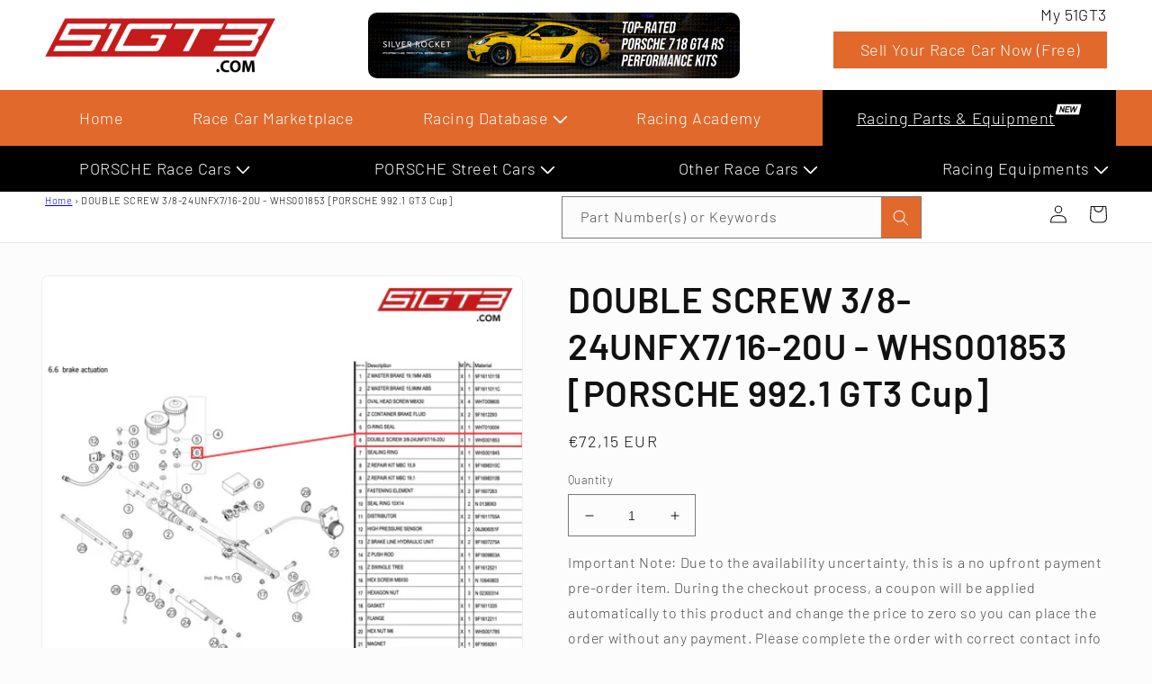

--- FILE ---
content_type: text/html; charset=utf-8
request_url: https://store.51gt3.com/products/double-screw-3-8-24unfx7-16-20u-whs001853-porsche-911-gt3-cup-type-992-gen-1
body_size: 52429
content:















<!doctype html>
<html class="no-js" lang="en">
  <head>
    <meta charset="utf-8">
    <meta http-equiv="X-UA-Compatible" content="IE=edge">
    <meta name="viewport" content="width=device-width,initial-scale=1">
    <meta name="theme-color" content="">
    <meta name="google-site-verification" content="jKQVgqvRUOpDS9lYVJouyW4rfbFmhzxjxjia6pAcnH4" />
    <link rel="canonical" href="https://store.51gt3.com/products/double-screw-3-8-24unfx7-16-20u-whs001853-porsche-911-gt3-cup-type-992-gen-1">
    <link rel="preconnect" href="https://cdn.shopify.com" crossorigin><link rel="icon" type="image/png" href="//store.51gt3.com/cdn/shop/files/Untitled-1.jpg?crop=center&height=32&v=1677124417&width=32"><link rel="preconnect" href="https://fonts.shopifycdn.com" crossorigin><title>
      DOUBLE SCREW 3/8-24UNFX7/16-20U - WHS001853 [PORSCHE 992.1 GT3 Cup] [51GT3]
</title>

    

    

<meta property="og:site_name" content="51GT3">
<meta property="og:url" content="https://store.51gt3.com/products/double-screw-3-8-24unfx7-16-20u-whs001853-porsche-911-gt3-cup-type-992-gen-1">
<meta property="og:title" content="DOUBLE SCREW 3/8-24UNFX7/16-20U - WHS001853 [PORSCHE 992.1 GT3 Cup] [51GT3]">
<meta property="og:type" content="product">
<meta property="og:description" content="51GT3.COM is the biggest motorsport web portal in Asia. We started this website because we are a team of professional racing enthusiasts who are dedicated to making the whole race car trading process as smooth and easy as possible."><meta property="og:image" content="http://store.51gt3.com/cdn/shop/files/WHS001853.png?v=1713347659">
  <meta property="og:image:secure_url" content="https://store.51gt3.com/cdn/shop/files/WHS001853.png?v=1713347659">
  <meta property="og:image:width" content="1500">
  <meta property="og:image:height" content="1500"><meta property="og:price:amount" content="72,15">
  <meta property="og:price:currency" content="EUR"><meta name="twitter:card" content="summary_large_image">
<meta name="twitter:title" content="DOUBLE SCREW 3/8-24UNFX7/16-20U - WHS001853 [PORSCHE 992.1 GT3 Cup] [51GT3]">
<meta name="twitter:description" content="51GT3.COM is the biggest motorsport web portal in Asia. We started this website because we are a team of professional racing enthusiasts who are dedicated to making the whole race car trading process as smooth and easy as possible.">


    <script src="//store.51gt3.com/cdn/shop/t/105/assets/global.js?v=149496944046504657681768358688" defer="defer"></script>
    
  <script>window.performance && window.performance.mark && window.performance.mark('shopify.content_for_header.start');</script><meta id="shopify-digital-wallet" name="shopify-digital-wallet" content="/71314342176/digital_wallets/dialog">
<meta name="shopify-checkout-api-token" content="f7fb9af1393cea542393f858aa395b19">
<link rel="alternate" hreflang="x-default" href="https://store.51gt3.com/products/double-screw-3-8-24unfx7-16-20u-whs001853-porsche-911-gt3-cup-type-992-gen-1">
<link rel="alternate" hreflang="en-FR" href="https://store.51gt3.com/products/double-screw-3-8-24unfx7-16-20u-whs001853-porsche-911-gt3-cup-type-992-gen-1">
<link rel="alternate" hreflang="ja-FR" href="https://store.51gt3.com/ja/products/double-screw-3-8-24unfx7-16-20u-whs001853-porsche-911-gt3-cup-type-992-gen-1">
<link rel="alternate" hreflang="fr-FR" href="https://store.51gt3.com/fr/products/double-screw-3-8-24unfx7-16-20u-whs001853-porsche-911-gt3-cup-type-992-gen-1">
<link rel="alternate" hreflang="nl-FR" href="https://store.51gt3.com/nl/products/double-screw-3-8-24unfx7-16-20u-whs001853-porsche-911-gt3-cup-type-992-gen-1">
<link rel="alternate" hreflang="de-FR" href="https://store.51gt3.com/de/products/double-screw-3-8-24unfx7-16-20u-whs001853-porsche-911-gt3-cup-type-992-gen-1">
<link rel="alternate" hreflang="it-FR" href="https://store.51gt3.com/it/products/double-screw-3-8-24unfx7-16-20u-whs001853-porsche-911-gt3-cup-type-992-gen-1">
<link rel="alternate" hreflang="es-FR" href="https://store.51gt3.com/es/products/double-screw-3-8-24unfx7-16-20u-whs001853-porsche-911-gt3-cup-type-992-gen-1">
<link rel="alternate" hreflang="pt-FR" href="https://store.51gt3.com/pt/products/double-screw-3-8-24unfx7-16-20u-whs001853-porsche-911-gt3-cup-type-992-gen-1">
<link rel="alternate" hreflang="zh-Hant-FR" href="https://store.51gt3.com/zh/products/double-screw-3-8-24unfx7-16-20u-whs001853-porsche-911-gt3-cup-type-992-gen-1">
<link rel="alternate" hreflang="pl-FR" href="https://store.51gt3.com/pl/products/double-screw-3-8-24unfx7-16-20u-whs001853-porsche-911-gt3-cup-type-992-gen-1">
<link rel="alternate" type="application/json+oembed" href="https://store.51gt3.com/products/double-screw-3-8-24unfx7-16-20u-whs001853-porsche-911-gt3-cup-type-992-gen-1.oembed">
<script async="async" src="/checkouts/internal/preloads.js?locale=en-FR"></script>
<script id="apple-pay-shop-capabilities" type="application/json">{"shopId":71314342176,"countryCode":"FR","currencyCode":"EUR","merchantCapabilities":["supports3DS"],"merchantId":"gid:\/\/shopify\/Shop\/71314342176","merchantName":"51GT3","requiredBillingContactFields":["postalAddress","email","phone"],"requiredShippingContactFields":["postalAddress","email","phone"],"shippingType":"shipping","supportedNetworks":["visa","masterCard","amex","maestro"],"total":{"type":"pending","label":"51GT3","amount":"1.00"},"shopifyPaymentsEnabled":true,"supportsSubscriptions":true}</script>
<script id="shopify-features" type="application/json">{"accessToken":"f7fb9af1393cea542393f858aa395b19","betas":["rich-media-storefront-analytics"],"domain":"store.51gt3.com","predictiveSearch":true,"shopId":71314342176,"locale":"en"}</script>
<script>var Shopify = Shopify || {};
Shopify.shop = "51gt3-store.myshopify.com";
Shopify.locale = "en";
Shopify.currency = {"active":"EUR","rate":"1.0"};
Shopify.country = "FR";
Shopify.theme = {"name":"Collection View Compare Price By Tom 0114","id":185544999285,"schema_name":"Dawn","schema_version":"7.0.1","theme_store_id":887,"role":"main"};
Shopify.theme.handle = "null";
Shopify.theme.style = {"id":null,"handle":null};
Shopify.cdnHost = "store.51gt3.com/cdn";
Shopify.routes = Shopify.routes || {};
Shopify.routes.root = "/";</script>
<script type="module">!function(o){(o.Shopify=o.Shopify||{}).modules=!0}(window);</script>
<script>!function(o){function n(){var o=[];function n(){o.push(Array.prototype.slice.apply(arguments))}return n.q=o,n}var t=o.Shopify=o.Shopify||{};t.loadFeatures=n(),t.autoloadFeatures=n()}(window);</script>
<script id="shop-js-analytics" type="application/json">{"pageType":"product"}</script>
<script defer="defer" async type="module" src="//store.51gt3.com/cdn/shopifycloud/shop-js/modules/v2/client.init-shop-cart-sync_BdyHc3Nr.en.esm.js"></script>
<script defer="defer" async type="module" src="//store.51gt3.com/cdn/shopifycloud/shop-js/modules/v2/chunk.common_Daul8nwZ.esm.js"></script>
<script type="module">
  await import("//store.51gt3.com/cdn/shopifycloud/shop-js/modules/v2/client.init-shop-cart-sync_BdyHc3Nr.en.esm.js");
await import("//store.51gt3.com/cdn/shopifycloud/shop-js/modules/v2/chunk.common_Daul8nwZ.esm.js");

  window.Shopify.SignInWithShop?.initShopCartSync?.({"fedCMEnabled":true,"windoidEnabled":true});

</script>
<script>(function() {
  var isLoaded = false;
  function asyncLoad() {
    if (isLoaded) return;
    isLoaded = true;
    var urls = ["\/\/cdn.shopify.com\/proxy\/711366b35c2c5115b58a32dfccc072b36300429d012eb55f0ec60796c081ac4c\/konigle.com\/sf\/profitjs\/c1e78f3f5654470bb73ed36d952ebf53\/init.js?shop=51gt3-store.myshopify.com\u0026sp-cache-control=cHVibGljLCBtYXgtYWdlPTkwMA","https:\/\/na.shgcdn3.com\/pixel-collector.js?shop=51gt3-store.myshopify.com"];
    for (var i = 0; i < urls.length; i++) {
      var s = document.createElement('script');
      s.type = 'text/javascript';
      s.async = true;
      s.src = urls[i];
      var x = document.getElementsByTagName('script')[0];
      x.parentNode.insertBefore(s, x);
    }
  };
  if(window.attachEvent) {
    window.attachEvent('onload', asyncLoad);
  } else {
    window.addEventListener('load', asyncLoad, false);
  }
})();</script>
<script id="__st">var __st={"a":71314342176,"offset":-28800,"reqid":"b986bfc4-5819-4782-9df2-08b702bb1247-1768987759","pageurl":"store.51gt3.com\/products\/double-screw-3-8-24unfx7-16-20u-whs001853-porsche-911-gt3-cup-type-992-gen-1","u":"edb31f6bbba9","p":"product","rtyp":"product","rid":8368967319875};</script>
<script>window.ShopifyPaypalV4VisibilityTracking = true;</script>
<script id="captcha-bootstrap">!function(){'use strict';const t='contact',e='account',n='new_comment',o=[[t,t],['blogs',n],['comments',n],[t,'customer']],c=[[e,'customer_login'],[e,'guest_login'],[e,'recover_customer_password'],[e,'create_customer']],r=t=>t.map((([t,e])=>`form[action*='/${t}']:not([data-nocaptcha='true']) input[name='form_type'][value='${e}']`)).join(','),a=t=>()=>t?[...document.querySelectorAll(t)].map((t=>t.form)):[];function s(){const t=[...o],e=r(t);return a(e)}const i='password',u='form_key',d=['recaptcha-v3-token','g-recaptcha-response','h-captcha-response',i],f=()=>{try{return window.sessionStorage}catch{return}},m='__shopify_v',_=t=>t.elements[u];function p(t,e,n=!1){try{const o=window.sessionStorage,c=JSON.parse(o.getItem(e)),{data:r}=function(t){const{data:e,action:n}=t;return t[m]||n?{data:e,action:n}:{data:t,action:n}}(c);for(const[e,n]of Object.entries(r))t.elements[e]&&(t.elements[e].value=n);n&&o.removeItem(e)}catch(o){console.error('form repopulation failed',{error:o})}}const l='form_type',E='cptcha';function T(t){t.dataset[E]=!0}const w=window,h=w.document,L='Shopify',v='ce_forms',y='captcha';let A=!1;((t,e)=>{const n=(g='f06e6c50-85a8-45c8-87d0-21a2b65856fe',I='https://cdn.shopify.com/shopifycloud/storefront-forms-hcaptcha/ce_storefront_forms_captcha_hcaptcha.v1.5.2.iife.js',D={infoText:'Protected by hCaptcha',privacyText:'Privacy',termsText:'Terms'},(t,e,n)=>{const o=w[L][v],c=o.bindForm;if(c)return c(t,g,e,D).then(n);var r;o.q.push([[t,g,e,D],n]),r=I,A||(h.body.append(Object.assign(h.createElement('script'),{id:'captcha-provider',async:!0,src:r})),A=!0)});var g,I,D;w[L]=w[L]||{},w[L][v]=w[L][v]||{},w[L][v].q=[],w[L][y]=w[L][y]||{},w[L][y].protect=function(t,e){n(t,void 0,e),T(t)},Object.freeze(w[L][y]),function(t,e,n,w,h,L){const[v,y,A,g]=function(t,e,n){const i=e?o:[],u=t?c:[],d=[...i,...u],f=r(d),m=r(i),_=r(d.filter((([t,e])=>n.includes(e))));return[a(f),a(m),a(_),s()]}(w,h,L),I=t=>{const e=t.target;return e instanceof HTMLFormElement?e:e&&e.form},D=t=>v().includes(t);t.addEventListener('submit',(t=>{const e=I(t);if(!e)return;const n=D(e)&&!e.dataset.hcaptchaBound&&!e.dataset.recaptchaBound,o=_(e),c=g().includes(e)&&(!o||!o.value);(n||c)&&t.preventDefault(),c&&!n&&(function(t){try{if(!f())return;!function(t){const e=f();if(!e)return;const n=_(t);if(!n)return;const o=n.value;o&&e.removeItem(o)}(t);const e=Array.from(Array(32),(()=>Math.random().toString(36)[2])).join('');!function(t,e){_(t)||t.append(Object.assign(document.createElement('input'),{type:'hidden',name:u})),t.elements[u].value=e}(t,e),function(t,e){const n=f();if(!n)return;const o=[...t.querySelectorAll(`input[type='${i}']`)].map((({name:t})=>t)),c=[...d,...o],r={};for(const[a,s]of new FormData(t).entries())c.includes(a)||(r[a]=s);n.setItem(e,JSON.stringify({[m]:1,action:t.action,data:r}))}(t,e)}catch(e){console.error('failed to persist form',e)}}(e),e.submit())}));const S=(t,e)=>{t&&!t.dataset[E]&&(n(t,e.some((e=>e===t))),T(t))};for(const o of['focusin','change'])t.addEventListener(o,(t=>{const e=I(t);D(e)&&S(e,y())}));const B=e.get('form_key'),M=e.get(l),P=B&&M;t.addEventListener('DOMContentLoaded',(()=>{const t=y();if(P)for(const e of t)e.elements[l].value===M&&p(e,B);[...new Set([...A(),...v().filter((t=>'true'===t.dataset.shopifyCaptcha))])].forEach((e=>S(e,t)))}))}(h,new URLSearchParams(w.location.search),n,t,e,['guest_login'])})(!0,!0)}();</script>
<script integrity="sha256-4kQ18oKyAcykRKYeNunJcIwy7WH5gtpwJnB7kiuLZ1E=" data-source-attribution="shopify.loadfeatures" defer="defer" src="//store.51gt3.com/cdn/shopifycloud/storefront/assets/storefront/load_feature-a0a9edcb.js" crossorigin="anonymous"></script>
<script data-source-attribution="shopify.dynamic_checkout.dynamic.init">var Shopify=Shopify||{};Shopify.PaymentButton=Shopify.PaymentButton||{isStorefrontPortableWallets:!0,init:function(){window.Shopify.PaymentButton.init=function(){};var t=document.createElement("script");t.src="https://store.51gt3.com/cdn/shopifycloud/portable-wallets/latest/portable-wallets.en.js",t.type="module",document.head.appendChild(t)}};
</script>
<script data-source-attribution="shopify.dynamic_checkout.buyer_consent">
  function portableWalletsHideBuyerConsent(e){var t=document.getElementById("shopify-buyer-consent"),n=document.getElementById("shopify-subscription-policy-button");t&&n&&(t.classList.add("hidden"),t.setAttribute("aria-hidden","true"),n.removeEventListener("click",e))}function portableWalletsShowBuyerConsent(e){var t=document.getElementById("shopify-buyer-consent"),n=document.getElementById("shopify-subscription-policy-button");t&&n&&(t.classList.remove("hidden"),t.removeAttribute("aria-hidden"),n.addEventListener("click",e))}window.Shopify?.PaymentButton&&(window.Shopify.PaymentButton.hideBuyerConsent=portableWalletsHideBuyerConsent,window.Shopify.PaymentButton.showBuyerConsent=portableWalletsShowBuyerConsent);
</script>
<script>
  function portableWalletsCleanup(e){e&&e.src&&console.error("Failed to load portable wallets script "+e.src);var t=document.querySelectorAll("shopify-accelerated-checkout .shopify-payment-button__skeleton, shopify-accelerated-checkout-cart .wallet-cart-button__skeleton"),e=document.getElementById("shopify-buyer-consent");for(let e=0;e<t.length;e++)t[e].remove();e&&e.remove()}function portableWalletsNotLoadedAsModule(e){e instanceof ErrorEvent&&"string"==typeof e.message&&e.message.includes("import.meta")&&"string"==typeof e.filename&&e.filename.includes("portable-wallets")&&(window.removeEventListener("error",portableWalletsNotLoadedAsModule),window.Shopify.PaymentButton.failedToLoad=e,"loading"===document.readyState?document.addEventListener("DOMContentLoaded",window.Shopify.PaymentButton.init):window.Shopify.PaymentButton.init())}window.addEventListener("error",portableWalletsNotLoadedAsModule);
</script>

<script type="module" src="https://store.51gt3.com/cdn/shopifycloud/portable-wallets/latest/portable-wallets.en.js" onError="portableWalletsCleanup(this)" crossorigin="anonymous"></script>
<script nomodule>
  document.addEventListener("DOMContentLoaded", portableWalletsCleanup);
</script>

<script id='scb4127' type='text/javascript' async='' src='https://store.51gt3.com/cdn/shopifycloud/privacy-banner/storefront-banner.js'></script><link id="shopify-accelerated-checkout-styles" rel="stylesheet" media="screen" href="https://store.51gt3.com/cdn/shopifycloud/portable-wallets/latest/accelerated-checkout-backwards-compat.css" crossorigin="anonymous">
<style id="shopify-accelerated-checkout-cart">
        #shopify-buyer-consent {
  margin-top: 1em;
  display: inline-block;
  width: 100%;
}

#shopify-buyer-consent.hidden {
  display: none;
}

#shopify-subscription-policy-button {
  background: none;
  border: none;
  padding: 0;
  text-decoration: underline;
  font-size: inherit;
  cursor: pointer;
}

#shopify-subscription-policy-button::before {
  box-shadow: none;
}

      </style>
<script id="sections-script" data-sections="header,footer" defer="defer" src="//store.51gt3.com/cdn/shop/t/105/compiled_assets/scripts.js?v=20022"></script>
<script>window.performance && window.performance.mark && window.performance.mark('shopify.content_for_header.end');</script>
  





  <script type="text/javascript">
    
      window.__shgMoneyFormat = window.__shgMoneyFormat || {"EUR":{"currency":"EUR","currency_symbol":"€","currency_symbol_location":"left","decimal_places":2,"decimal_separator":",","thousands_separator":"."},"USD":{"currency":"USD","currency_symbol":"$","currency_symbol_location":"left","decimal_places":2,"decimal_separator":",","thousands_separator":"."}};
    
    window.__shgCurrentCurrencyCode = window.__shgCurrentCurrencyCode || {
      currency: "EUR",
      currency_symbol: "€",
      decimal_separator: ".",
      thousands_separator: ",",
      decimal_places: 2,
      currency_symbol_location: "left"
    };
  </script>





    <style data-shopify>
      @font-face {
  font-family: Barlow;
  font-weight: 300;
  font-style: normal;
  font-display: swap;
  src: url("//store.51gt3.com/cdn/fonts/barlow/barlow_n3.206528b4d5c1d7c8b773c9376794cb533f489be9.woff2") format("woff2"),
       url("//store.51gt3.com/cdn/fonts/barlow/barlow_n3.a544de05c3416237e224288914a6a613a71847c4.woff") format("woff");
}

      @font-face {
  font-family: Barlow;
  font-weight: 700;
  font-style: normal;
  font-display: swap;
  src: url("//store.51gt3.com/cdn/fonts/barlow/barlow_n7.691d1d11f150e857dcbc1c10ef03d825bc378d81.woff2") format("woff2"),
       url("//store.51gt3.com/cdn/fonts/barlow/barlow_n7.4fdbb1cb7da0e2c2f88492243ffa2b4f91924840.woff") format("woff");
}

      @font-face {
  font-family: Barlow;
  font-weight: 300;
  font-style: italic;
  font-display: swap;
  src: url("//store.51gt3.com/cdn/fonts/barlow/barlow_i3.4783fd1f60951ef39613b402b9af04f0db035ad6.woff2") format("woff2"),
       url("//store.51gt3.com/cdn/fonts/barlow/barlow_i3.be8b84cf2b6f2c566ef976fc59c7690df6cafae7.woff") format("woff");
}

      @font-face {
  font-family: Barlow;
  font-weight: 700;
  font-style: italic;
  font-display: swap;
  src: url("//store.51gt3.com/cdn/fonts/barlow/barlow_i7.50e19d6cc2ba5146fa437a5a7443c76d5d730103.woff2") format("woff2"),
       url("//store.51gt3.com/cdn/fonts/barlow/barlow_i7.47e9f98f1b094d912e6fd631cc3fe93d9f40964f.woff") format("woff");
}

      @font-face {
  font-family: Barlow;
  font-weight: 600;
  font-style: normal;
  font-display: swap;
  src: url("//store.51gt3.com/cdn/fonts/barlow/barlow_n6.329f582a81f63f125e63c20a5a80ae9477df68e1.woff2") format("woff2"),
       url("//store.51gt3.com/cdn/fonts/barlow/barlow_n6.0163402e36247bcb8b02716880d0b39568412e9e.woff") format("woff");
}


      :root {
        --font-body-family: Barlow, sans-serif;
        --font-body-style: normal;
        --font-body-weight: 300;
        --font-body-weight-bold: 600;

        --font-heading-family: Barlow, sans-serif;
        --font-heading-style: normal;
        --font-heading-weight: 600;

        --font-body-scale: 1.0;
        --font-heading-scale: 1.0;

        --color-base-text: 18, 18, 18;
        --color-shadow: 18, 18, 18;
        --color-base-background-1: 252, 252, 252;
        --color-base-background-2: 243, 243, 243;
        --color-base-solid-button-labels: 252, 252, 252;
        --color-base-outline-button-labels: 18, 18, 18;
        --color-base-accent-1: 225, 105, 43;
        --color-base-accent-2: 57, 57, 57;
        --payment-terms-background-color: #fcfcfc;

        --gradient-base-background-1: #fcfcfc;
        --gradient-base-background-2: #f3f3f3;
        --gradient-base-accent-1: #e1692b;
        --gradient-base-accent-2: #393939;

        --media-padding: px;
        --media-border-opacity: 0.05;
        --media-border-width: 1px;
        --media-radius: 8px;
        --media-shadow-opacity: 0.0;
        --media-shadow-horizontal-offset: 0px;
        --media-shadow-vertical-offset: 4px;
        --media-shadow-blur-radius: 5px;
        --media-shadow-visible: 0;

        --page-width: 140rem;
        --page-width-margin: 0rem;

        --product-card-image-padding: 0.8rem;
        --product-card-corner-radius: 0.8rem;
        --product-card-text-alignment: left;
        --product-card-border-width: 0.1rem;
        --product-card-border-opacity: 0.05;
        --product-card-shadow-opacity: 0.0;
        --product-card-shadow-visible: 0;
        --product-card-shadow-horizontal-offset: 0.0rem;
        --product-card-shadow-vertical-offset: 0.0rem;
        --product-card-shadow-blur-radius: 1.0rem;

        --collection-card-image-padding: 0.0rem;
        --collection-card-corner-radius: 0.0rem;
        --collection-card-text-alignment: left;
        --collection-card-border-width: 0.0rem;
        --collection-card-border-opacity: 0.1;
        --collection-card-shadow-opacity: 0.0;
        --collection-card-shadow-visible: 0;
        --collection-card-shadow-horizontal-offset: 0.0rem;
        --collection-card-shadow-vertical-offset: 0.4rem;
        --collection-card-shadow-blur-radius: 0.5rem;

        --blog-card-image-padding: 0.0rem;
        --blog-card-corner-radius: 0.0rem;
        --blog-card-text-alignment: left;
        --blog-card-border-width: 0.0rem;
        --blog-card-border-opacity: 0.1;
        --blog-card-shadow-opacity: 0.0;
        --blog-card-shadow-visible: 0;
        --blog-card-shadow-horizontal-offset: 0.0rem;
        --blog-card-shadow-vertical-offset: 0.4rem;
        --blog-card-shadow-blur-radius: 0.5rem;

        --badge-corner-radius: 4.0rem;

        --popup-border-width: 1px;
        --popup-border-opacity: 0.1;
        --popup-corner-radius: 0px;
        --popup-shadow-opacity: 0.0;
        --popup-shadow-horizontal-offset: 0px;
        --popup-shadow-vertical-offset: 4px;
        --popup-shadow-blur-radius: 5px;

        --drawer-border-width: 1px;
        --drawer-border-opacity: 0.1;
        --drawer-shadow-opacity: 0.0;
        --drawer-shadow-horizontal-offset: 0px;
        --drawer-shadow-vertical-offset: 4px;
        --drawer-shadow-blur-radius: 5px;

        --spacing-sections-desktop: 0px;
        --spacing-sections-mobile: 0px;

        --grid-desktop-vertical-spacing: 8px;
        --grid-desktop-horizontal-spacing: 8px;
        --grid-mobile-vertical-spacing: 4px;
        --grid-mobile-horizontal-spacing: 4px;

        --text-boxes-border-opacity: 0.1;
        --text-boxes-border-width: 0px;
        --text-boxes-radius: 0px;
        --text-boxes-shadow-opacity: 0.0;
        --text-boxes-shadow-visible: 0;
        --text-boxes-shadow-horizontal-offset: 0px;
        --text-boxes-shadow-vertical-offset: 4px;
        --text-boxes-shadow-blur-radius: 5px;

        --buttons-radius: 8px;
        --buttons-radius-outset: 9px;
        --buttons-border-width: 1px;
        --buttons-border-opacity: 1.0;
        --buttons-shadow-opacity: 0.0;
        --buttons-shadow-visible: 0;
        --buttons-shadow-horizontal-offset: 0px;
        --buttons-shadow-vertical-offset: 4px;
        --buttons-shadow-blur-radius: 5px;
        --buttons-border-offset: 0.3px;

        --inputs-radius: 0px;
        --inputs-border-width: 1px;
        --inputs-border-opacity: 0.55;
        --inputs-shadow-opacity: 0.0;
        --inputs-shadow-horizontal-offset: 0px;
        --inputs-margin-offset: 0px;
        --inputs-shadow-vertical-offset: 4px;
        --inputs-shadow-blur-radius: 5px;
        --inputs-radius-outset: 0px;

        --variant-pills-radius: 8px;
        --variant-pills-border-width: 1px;
        --variant-pills-border-opacity: 0.55;
        --variant-pills-shadow-opacity: 0.0;
        --variant-pills-shadow-horizontal-offset: 0px;
        --variant-pills-shadow-vertical-offset: 4px;
        --variant-pills-shadow-blur-radius: 5px;
      }

      *,
      *::before,
      *::after {
        box-sizing: inherit;
      }

      html {
        box-sizing: border-box;
        font-size: calc(var(--font-body-scale) * 62.5%);
        height: 100%;
      }

      body {
        display: grid;
        grid-template-rows: auto auto 1fr auto;
        grid-template-columns: 100%;
        min-height: 100%;
        margin: 0;
        font-size: 1.5rem;
        letter-spacing: 0.06rem;
        line-height: calc(1 + 0.8 / var(--font-body-scale));
        font-family: var(--font-body-family);
        font-style: var(--font-body-style);
        font-weight: var(--font-body-weight);
      }

      @media screen and (min-width: 750px) {
        body {
          font-size: 1.6rem;
        }
      }
    </style>

    <link href="//store.51gt3.com/cdn/shop/t/105/assets/base.css?v=103948189310565113701768358688" rel="stylesheet" type="text/css" media="all" />
<link rel="preload" as="font" href="//store.51gt3.com/cdn/fonts/barlow/barlow_n3.206528b4d5c1d7c8b773c9376794cb533f489be9.woff2" type="font/woff2" crossorigin><link rel="preload" as="font" href="//store.51gt3.com/cdn/fonts/barlow/barlow_n6.329f582a81f63f125e63c20a5a80ae9477df68e1.woff2" type="font/woff2" crossorigin><link rel="stylesheet" href="//store.51gt3.com/cdn/shop/t/105/assets/component-predictive-search.css?v=83512081251802922551768358688" media="print" onload="this.media='all'"><script>document.documentElement.className = document.documentElement.className.replace('no-js', 'js');
    if (Shopify.designMode) {
      document.documentElement.classList.add('shopify-design-mode');
    }
    </script>
  
  

<script type="text/javascript">
  
    window.SHG_CUSTOMER = null;
  
</script>








<!-- BEGIN app block: shopify://apps/sa-request-a-quote/blocks/app-embed-block/56d84fcb-37c7-4592-bb51-641b7ec5eef0 -->


<script type="text/javascript">
    var config = {"settings":{"app_url":"https:\/\/quote.globosoftware.net","shop_url":"51gt3-store.myshopify.com","domain":"store.51gt3.com","front_shop_url":"store.51gt3.com","collection_enable":"0","product_enable":"2","rfq_page":"request-for-quote","rfq_history":"quotes-history","lang_translations":[],"lang_translationsFormbuilder":[],"translation_default":{"button":"Add to Quote","popupsuccess":"The product %s is added to your quote.","popupproductselection":"Products selection","popupreviewinformation":"Review information","popupcontactinformation":"Contact information","popupcontinue":"Continue Shopping","popupviewquote":"View Quote","popupnextstep":"Next step","popuppreviousstep":"Previous step","productsubheading":"Enter your quote quantity for each variant","popupcontactinformationheading":"Contact information","popupcontactinformationsubheading":"In order to reach out to you we would like to know a bit more about you.","popupback":"Back","popupupdate":"Update","popupproducts":"Products","popupproductssubheading":"The following products will be added to your quote request","popupthankyou":"Thank you","toast_message":"Product added to quote","pageempty":"Your quote is currently empty.","pagebutton":"Submit Request","pagesubmitting":"Submitting Request","pagesuccess":"Thank you for submitting a request a quote!","pagecontinueshopping":"Continue Shopping","pageimage":"","pageproduct":"Product","pagevendor":"Vendor","pagesku":"SKU","pageoption":"Option","pagequantity":"Quantity","pageprice":"Price","pageremove":"Remove","error_messages":{"required":"Please fill in this field","invalid_name":"Invalid name","invalid_email":"Invalid email","invalid_phone":"Invalid phone","file_size_limit":"File size exceed limit","file_not_allowed":"File extension is not allowed","required_captcha":"Please verify captcha"},"historylogin":"You have to {login|login} to use Quote history feature.","historyempty":"You haven't placed any quote yet.","historyaccount":"Account Information","historycustomer":"Customer Name","historyid":"","historydate":"Date","historyitems":"Items","historyaction":"Action","historyview":"View","login_to_show_price_button":"Login to see price","message_toast":"Product added to quote"},"show_buynow":2,"show_atc":2,"show_price":2,"convert_cart_enable":"2","redirectUrl":"","message_type_afteratq":"popup_form","require_login":0,"login_to_show_price":1,"login_to_show_price_button_background":"#000","login_to_show_price_button_text_color":"#fff","selector":{"buynow_selector":".buynow_selector","addtocart_selector":".addtocart_selector","price_selector":".price_selector"},"money_format":"€","money_format_full":"€{{amount_with_comma_separator}}","rules":{"all":{"enable":false},"manual":{"enable":true,"manual_products":null},"automate":{"enable":false,"automate_rule":[{"value":null,"where":"NOT_EQUALS","select":"TITLE"}],"automate_operator":"and"}},"hide_price_rule":{"manual":{"ids":[]},"automate":{"operator":"and","rule":[{"select":"TITLE","value":null,"where":"CONTAINS"}]}},"settings":{"historylogin":"You have to {login|login} to use Quote history feature."},"file_extension":["pdf","jpg","jpeg","psd"],"reCAPTCHASiteKey":"","product_field_display":["option"],"form_elements":[{"id":420749,"form_id":21136,"code":"name","type":"text","subtype":null,"label":"Name","default":null,"placeholder":"Enter your name","className":null,"maxlength":null,"rows":null,"required":1,"validate":null,"allow_multiple":null,"width":"50","description":null,"created_at":"2023-05-09 02:46:14","updated_at":"2023-05-09 02:46:14"},{"id":420750,"form_id":21136,"code":"Race Car Model","type":"select","subtype":null,"label":"Race Car Model","default":"[{\"label\":\"GT4 RS\",\"value\":\"GT4 RS\",\"selected\":false},{\"label\":\"GT4\",\"value\":\"GT4\",\"selected\":false},{\"label\":\"GT3\",\"value\":\"GT3\",\"selected\":false}]","placeholder":null,"className":null,"maxlength":null,"rows":null,"required":1,"validate":null,"allow_multiple":null,"width":"50","description":null,"created_at":"2023-05-09 02:46:14","updated_at":"2023-05-09 02:46:14"},{"id":420751,"form_id":21136,"code":"email","type":"text","subtype":null,"label":"Email","default":null,"placeholder":"Enter your email","className":null,"maxlength":null,"rows":null,"required":1,"validate":null,"allow_multiple":null,"width":"100","description":null,"created_at":"2023-05-09 02:46:14","updated_at":"2023-05-09 02:46:14"},{"id":420752,"form_id":21136,"code":"message","type":"textarea","subtype":null,"label":"Your Message","default":null,"placeholder":"Enter Additional Message to Yichen","className":null,"maxlength":null,"rows":null,"required":0,"validate":null,"allow_multiple":null,"width":"100","description":null,"created_at":"2023-05-09 02:46:14","updated_at":"2023-05-09 02:46:14"}],"quote_widget_enable":true,"quote_widget_action":"open_quote_popup","quote_widget_icon":"","quote_widget_label":"Quote ({numOfItem})","quote_widget_background":"#000","quote_widget_color":"#fff","quote_widget_position":"#000","enable_custom_price":"0","button_background":"","button_color":"","buttonfont":"px","popup_primary_bg_color":"#5b227d"}}
    window.GRFQConfigs = window.GRFQConfigs || {};
    
    GRFQConfigs.classes = {
        rfqButton: 'rfq-btn',
        rfqCollectionButton: 'rfq-collection-btn',
        rfqCartButton: 'rfq-btn-cart',
        rfqLoginButton: 'grfq-login-to-see-price-btn',
        rfqTheme: 'rfq-theme',
        rfqHidden: 'rfq-hidden',
        rfqHidePrice: 'GRFQHidePrice',
        rfqHideAtcBtn: 'GRFQHideAddToCartButton',
        rfqHideBuynowBtn: 'GRFQHideBuyNowButton',
        rfqCollectionContent: 'rfq-collection-content',
        rfqCollectionLoaded: 'rfq-collection-loaded',
        rfqCollectionItem: 'rfq-collection-item',
        rfqCollectionVariantSelector: 'rfq-variant-id',
        rfqSingleProductForm: 'rfq-product-form',
        rfqCollectionProductForm: 'rfq-collection-form',
        rfqFeatureProductForm: 'rfq-feature-form',
        rfqQuickviewProductForm: 'rfq-quickview-form',
        rfqCollectionActivator: 'rfq-variant-selector'
    }
    GRFQConfigs.selector = {
        productForm: [
            ".home-product form[action*=\"/cart/add\"]",
            ".shop-product form[action*=\"/cart/add\"]",
            "#shopify-section-featured-product form[action*=\"/cart/add\"]",
            "form.apb-product-form",
            ".product-form__buy-buttons form[action*=\"/cart/add\"]",
            "product-form form[action*=\"/cart/add\"]",
            ".product-form form[action*=\"/cart/add\"]",
            ".product-page form[action*=\"/cart/add\"]",
            ".product-add form[action*=\"/cart/add\"]",
            "[id*=\"ProductSection--\"] form[action*=\"/cart/add\"]",
            "form#add-to-cart-form",
            "form.sf-cart__form",
            "form.productForm",
            "form.product-form",
            "form.product-single__form",
            "form.shopify-product-form:not(#product-form-installment)",
            "form.atc-form",
            "form.atc-form-mobile",
            "form[action*=\"/cart/add\"]:not([hidden]):not(#product-form-installment)"
        ],
        addtocart_selector: "#shopify_add_to_cart,.product-form .btn-cart,.js-product-button-add-to-cart,.shopify-product-form .btn-addtocart,#product-add-to-cart,.shopify-product-form .add_to_cart,.product-details__add-to-cart-button,.shopify-product-form .product-submit,.product-form__cart-buttons,.shopify-product-form input[type=\"submit\"],.js-product-form button[type=\"submit\"],form.product-purchase-form button[type=\"submit\"],#addToCart,#AddToCart,[data-btn-type=\"add-to-cart\"],.default-cart-button__button,.shopify-product-form button[data-add-to-cart],form[data-product-form] .add-to-cart-btn,.product__submit__add,.product-form .add-to-cart-button,.product-form__cart-submit,.shopify-product-form button[data-product-add],#AddToCart--product-template,.product-buy-buttons--cta,.product-form__add-btn,form[data-type=\"add-to-cart-form\"] .product__add-to-cart,.productForm .productForm-submit,.ProductForm__AddToCart,.shopify-product-form .btn--add-to-cart,.ajax-product-form button[data-add-to-cart],.shopify-product-form .product__submit__add,form[data-product-form] .add-to-cart,.product-form .product__submit__add,.shopify-product-form button[type=\"submit\"][data-add-button],.product-form .product-form__add-button,.product-form__submit,.product-single__form .add-to-cart,form#AddToCartForm button#AddToCart,form.shopify-product-form button.add-to-cart,form[action*=\"/cart/add\"] [name=\"add\"],form[action*=\"/cart/add\"] button#AddToCartDesk, form[data-product-form] button[data-product-add], .product-form--atc-button[data-product-atc], .globo-validationForm, button.single_add_to_cart_button, input#AddToCart-product-template, button[data-action=\"add-to-cart\"], .product-details-wrapper .add-to-cart input, form.product-menu-form .product-menu-button[data-product-menu-button-atc], .product-add input#AddToCart, #product-content #add-to-cart #addToCart, .product-form-submit-wrap .add-to-cart-button, .productForm-block .productForm-submit, .btn-wrapper-c .add, .product-submit input.add-to-cart, .form-element-quantity-submit .form-element-submit-button, .quantity-submit-row__submit input, form#AddToCartForm .product-add input#addToCart, .product__form .product__add-to-cart, #product-description form .product-add .add, .product-add input.button.product-add-available, .globo__validation-default, #product-area .product-details-wrapper .options .selector-wrapper .submit,.product_type_simple add_to_cart_button,.pr_atc,.js-product-button-add-to-cart,.product-cta,.tt-btn-addtocart,.product-card-interaction,.product-item__quick-form,.product--quick-add,.btn--quick[data-add-to-cart],.product-card-btn__btn,.productitem--action-atc,.quick-add-btn,.quick-add-button,.product-item__quick-add-button,add-to-cart,.cartButton,.product_after_shop_loop_buttons,.quick-buy-product-form .pb-button-shadow,.product-form__submit,.quick-add__submit,.product__submit__add,form #AddToCart-product-template, form #AddToCart, form #addToCart-product-template, form .product__add-to-cart-button, form .product-form__cart-submit, form .add-to-cart, form .cart-functions > button, form .productitem--action-atc, form .product-form--atc-button, form .product-menu-button-atc, form .product__add-to-cart, form .add-to-cart-button, form #addToCart, form .product-detail__form__action > button, form .product-form-submit-wrap > input, form .product-form input[type=\"submit\"], form input.submit, form .add_to_cart, form .product-item-quick-shop, form #add-to-cart, form .productForm-submit, form .add-to-cart-btn, form .product-single__add-btn, form .quick-add--add-button, form .product-page--add-to-cart, form .addToCart, form .product-form .form-actions, form .button.add, form button#add, form .addtocart, form .AddtoCart, form .product-add input.add, form button#purchase, form[action*=\"/cart/add\"] button[type=\"submit\"], form .product__form button[type=\"submit\"], form #AddToCart--product-template",
        addToCartTextElement: "[data-add-to-cart-text], [data-button-text], .button-text, *:not(.icon):not(.spinner):not(.no-js):not(.spinner-inner-1):not(.spinner-inner-2):not(.spinner-inner-3)",
        collectionProductForm: ".spf-product__form, form[action*=\"/cart/add\"]",
        collectionAddToCartSelector: ".collectionPreorderAddToCartBtn, [type=\"submit\"]:not(.quick-add__submit), [name=\"add\"]:not(.quick-add__submit), .add-to-cart-btn, .pt-btn-addtocart, .js-add-to-cart, .tt-btn-addtocart, .spf-product__form-btn-addtocart, .ProductForm__AddToCart, button.gt_button.gt_product-button--add-to-cart, .button--addToCart",
        productCollectionItem: ".grid__item, .product-item, .card > .card__content .card__information,.collection-product-card,.sf__pcard,.product-item__content,.products .product-col,.pr_list_item,.pr_grid_item,.product-wrap,.tt-layout-product-item .tt-product,.products-grid .grid-item,.product-grid .indiv-product, .product-list [data-product-item],.product-list .product-block,.collection-products .collection-product,.collection__grid-loop .product-index,.product-thumbnail[data-product-thumbnail],.filters-results .product-list .card,.product-loop .product-index,#main-collection-product-grid .product-index,.collection-container .product,.featured-collection .product,.collection__grid-item,.collection-product,[data-product-grid-item],.product-grid-item.product-grid-item--featured,.collection__products .product-grid-item, .collection-alternating-product,.product-list-item, .collection-product-grid [class*=\"column\"],.collection-filters .product-grid-item, .featured-collection__content .featured-collection__item,.collection-grid .grid-item.grid-product,#CollectionProductGrid .collection-list li,.collection__products .product-item,.collection__products .product-item,#main-collection-product-grid .product-loop__item,.product-loop .product-loop__item, .products #ajaxSection c:not(.card-price),#main-collection-products .product,.grid.gap-theme > li,.mainCollectionProductGrid .grid .block-product,.collection-grid-main .items-start > .block, .s-collection__products .c-product-item,.products-grid .product,[data-section-type=\"collection\"] .group.block,.blocklayout .block.product,.sf__pcard,.product-grid .product-block,.product-list .product-block .product-block__inner, .collection.grid .product-item .product-item__wrapper,.collection--body--grid .product--root,.o-layout__item .product-card,.productgrid--items .productgrid--item .productitem,.box__collection,.collection-page__product,.collection-grid__row .product-block .product-block__inner,.ProductList .Grid__Cell .ProductItem .ProductItem__Wrapper,.items .item .item__inner,.grid-flex .product-block,.product-loop .product,.collection__products .product-tile,.product-list .product-item, .product-grid .grid-item .grid-item__content,.collection .product-item, .collection__grid .product-card .product-card-info,.collection-list .block,.collection__products .product-item,.product--root[data-product-view=grid],.grid__wrapper .product-loop__item,.collection__list-item, #CollectionSection .grid-uniform .grid-item, #shopify-section-collection-template .product-item, .collections__products .featured-collections__item, .collection-grid-section:not(.shopify-section),.spf-product-card,.product-grid-item,.productitem, .type-product-grid-item, .product-details, .featured-product-content",
        productCollectionHref: "h3[data-href*=\"/products/\"], div[data-href*=\"/products/\"], a.product-block__link[href*=\"/products/\"], a.indiv-product__link[href*=\"/products/\"], a.thumbnail__link[href*=\"/products/\"], a.product-item__link[href*=\"/products/\"], a.product-card__link[href*=\"/products/\"], a.product-card-link[href*=\"/products/\"], a.product-block__image__link[href*=\"/products/\"], a.stretched-link[href*=\"/products/\"], a.grid-product__link[href*=\"/products/\"], a.product-grid-item--link[href*=\"/products/\"], a.product-link[href*=\"/products/\"], a.product__link[href*=\"/products/\"], a.full-unstyled-link[href*=\"/products/\"], a.grid-item__link[href*=\"/products/\"], a.grid-product__link[href*=\"/products/\"], a[data-product-page-link][href*=\"/products/\"], a[href*=\"/products/\"]:not(.logo-bar__link,.ButtonGroup__Item.Button,.menu-promotion__link,.site-nav__link,.mobile-nav__link,.hero__sidebyside-image-link,.announcement-link,.breadcrumbs-list__link,.single-level-link,.d-none,.icon-twitter,.icon-facebook,.icon-pinterest,#btn,.list-menu__item.link.link--tex,.btnProductQuickview,.index-banner-slides-each,.global-banner-switch,.sub-nav-item-link,.announcement-bar__link)",
        quickViewSelector: "a.quickview-icon.quickview, .qv-icon, .previewer-button, .sca-qv-button, .product-item__action-button[data-action=\"open-modal\"], .boost-pfs-quickview-btn, .collection-product[data-action=\"show-product\"], button.product-item__quick-shop-button, .product-item__quick-shop-button-wrapper, .open-quick-view, .product-item__action-button[data-action=\"open-modal\"], .tt-btn-quickview, .product-item-quick-shop .available, .quickshop-trigger, .productitem--action-trigger:not(.productitem--action-atc), .quick-product__btn, .thumbnail, .quick_shop, a.sca-qv-button, .overlay, .quick-view, .open-quick-view, [data-product-card-link], a[rel=\"quick-view\"], a.quick-buy, div.quickview-button > a, .block-inner a.more-info, .quick-shop-modal-trigger, a.quick-view-btn, a.spo-quick-view, div.quickView-button, a.product__label--quick-shop, span.trigger-quick-view, a.act-quickview-button, a.product-modal, [data-quickshop-full], [data-quickshop-slim], [data-quickshop-trigger], .quick_view_btn, .js-quickview-trigger, [id*=\"quick-add-template\"], .js-quickbuy-button",
        quickViewProductForm: ".qv-form, .qview-form, .description-wrapper_content, .wx-product-wrapper, #sca-qv-add-item-form, .product-form, #boost-pfs-quickview-cart-form, .product.preview .shopify-product-form, .product-details__form, .gfqv-product-form, #ModalquickView form#modal_quick_view, .quick_view_form, .product_form, .quick-buy__product-form, .quick-shop-modal form[action*=\"/cart/add\"], #quick-shop-modal form[action*=\"/cart/add\"], .white-popup.quick-view form[action*=\"/cart/add\"], .quick-view form[action*=\"/cart/add\"], [id*=\"QuickShopModal-\"] form[action*=\"/cart/add\"], .quick-shop.active form[action*=\"/cart/add\"], .quick-view-panel form[action*=\"/cart/add\"], .content.product.preview form[action*=\"/cart/add\"], .quickView-wrap form[action*=\"/cart/add\"], .quick-modal form[action*=\"/cart/add\"], #colorbox form[action*=\"/cart/add\"], .product-quick-view form[action*=\"/cart/add\"], .quickform, .modal--quickshop-full, .modal--quickshop form[action*=\"/cart/add\"], .quick-shop-form, .fancybox-inner form[action*=\"/cart/add\"], #quick-view-modal form[action*=\"/cart/add\"], [data-product-modal] form[action*=\"/cart/add\"], .modal--quick-shop.modal--is-active form[action*=\"/cart/add\"]",
        searchResultSelector: ".predictive-search, .search__results__products, .search-bar__results, .predictive-search-results, #PredictiveResults, .search-results-panel, .search-flydown--results, .header-search-results-wrapper, .main_search__popup",
        searchResultItemSelector: ".predictive-search__list-item, .predictive-search__results-list li, ul li, .product-item, .search-bar__results-products .mini-product, .search__product-loop li, .grid-item, .grid-product, .search--result-group .row, .search-flydown--product, .predictive-search-group .grid, .main-search-result, .search-result",
        price_selector: ".sf__pcard-price,.shopify-Price-amount,#price_ppr,.product-page-info__price,.tt-price,.price-box,.product__price-container,.product-meta__price-list-container,.product-item-meta__price-list-container,.collection-product-price,.product__grid__price,.product-grid-item__price,.product-price--wrapper,.price__current,.product-loop-element__price,.product-block__price,[class*=\"product-card-price\"],.ProductMeta__PriceList,.ProductItem__PriceList,.product-detail__price,.price_wrapper,.product__price__wrap,[data-price-wrapper],.product-item__price-list,.product-single__prices,.product-block--price,.product-page--pricing,.current-price,.product-prices,.product-card-prices,.product-price-block,product-price-root,.product--price-container,.product-form__prices,.product-loop__price,.card-price,.product-price-container,.product_after_shop_loop_price,.main-product__price,.product-block-price,span[data-product-price],.block-price,product-price,.price-wrapper,.price__container,#ProductPrice-product-template,#ProductPrice,.product-price,.product__price—reg,#productPrice-product-template,.product__current-price,.product-thumb-caption-price-current,.product-item-caption-price-current,.grid-product__price,.product__price,span.price:not(.mini-cart__content .price),span.product-price,.productitem--price,.product-pricing,span.money,.product-item__price,.product-list-item-price,p.price,div.price,.product-meta__prices,div.product-price,span#price,.price.money,h3.price,a.price,.price-area,.product-item-price,.pricearea,.collectionGrid .collectionBlock-info > p,#ComparePrice,.product--price-wrapper,.product-page--price-wrapper,.color--shop-accent.font-size--s.t--meta.f--main,.ComparePrice,.ProductPrice,.prodThumb .title span:last-child,.product-single__price-product-template,.product-info-price,.price-money,.prod-price,#price-field,.product-grid--price,.prices,.pricing,#product-price,.money-styling,.compare-at-price,.product-item--price,.card__price,.product-card__price,.product-price__price,.product-item__price-wrapper,.product-single__price,.grid-product__price-wrap,a.grid-link p.grid-link__meta,dl.price,.mini-product__price,.predictive-search__price",
        buynow_selector: ".shopify-payment-button",
        quantity_selector: "[name=\"quantity\"], input.quantity, [name=\"qty\"]",
        variantSelector: ".product-form__variants, .ga-product_variant_select, select[name=\"id\"], input[name=\"id\"], .qview-variants > select, select[name=\"id[]\"], input[name=\"grfqId\"], select[name=\"idGlobo\"]",
        variantActivator: ".product-form__chip-wrapper, .product__swatches [data-swatch-option], .swatch__container .swatch__option, .gf_swatches .gf_swatch, .product-form__controls-group-options select, ul.clickyboxes li, .pf-variant-select, ul.swatches-select li, .product-options__value, .form-check-swatch, button.btn.swatch select.product__variant, .pf-container a, button.variant.option, ul.js-product__variant--container li, .variant-input, .product-variant > ul > li  ,.input--dropdown, .HorizontalList > li, .product-single__swatch__item, .globo-swatch-list ul.value > .select-option, .form-swatch-item, .selector-wrapper select, select.pf-input, ul.swatches-select > li.nt-swatch.swatch_pr_item, ul.gfqv-swatch-values > li, .lh-swatch-select, .swatch-image, .variant-image-swatch, #option-size, .selector-wrapper .replaced, .regular-select-content > .regular-select-item, .radios--input, ul.swatch-view > li > .swatch-selector ,.single-option-selector, .swatch-element input, [data-product-option], .single-option-selector__radio, [data-index^=\"option\"], .SizeSwatchList input, .swatch-panda input[type=radio], .swatch input, .swatch-element input[type=radio], select[id*=\"product-select-\"], select[id|=\"product-select-option\"], [id|=\"productSelect-product\"], [id|=\"ProductSelect-option\"],select[id|=\"product-variants-option\"],select[id|=\"sca-qv-product-selected-option\"],select[id*=\"product-variants-\"],select[id|=\"product-selectors-option\"],select[id|=\"variant-listbox-option\"],select[id|=\"id-option\"],select[id|=\"SingleOptionSelector\"], .variant-input-wrap input, [data-action=\"select-value\"], .product-swatch-list li, .product-form__input input",
        checkout_btn: "input[type=\"submit\"][name=\"checkout\"], button[type=\"submit\"][name=\"checkout\"], button[type=\"button\"][name=\"checkout\"]",
        quoteCounter: ".quotecounter .bigquotecounter, .cart-icon .quotecount, cart-icon .count, [id=\"quoteCount\"], .quoteCount, .g-quote-item span.g-badge, .medium-up--hide.small--one-half .site-header__cart span.quotecount",
        positionButton: ".g-atc",
        positionCollectionButton: ".g-collection-atc",
        positionQuickviewButton: ".g-quickview-atc",
        positionFeatureButton: ".g-feature-atc",
        positionSearchButton: ".g-feature-atc",
        positionLoginButton: ".g-login-btn"
    }
    window.GRFQConfigs = config.settings || {};
    window.GRFQCollection = window.GRFQCollection || {};
    GRFQConfigs.customer = {
        'id': '',
        'email': '',
        'name': '',
        'first_name': '',
        'last_name': '',
        'phone': '',
        'note': '',
        'tags': null,
        'default_address': null,
        'addresses': null,
        'b2b': null,
        'company_available_locations': {
            "id": null,
        },
        'current_company': {
            "id": null,
        },
        'current_location': {
            "id": null,
        },
        "company_name":""
    };
    
    
    
    
        if("rfq_theme_"+( (typeof Shopify != 'undefined' && Shopify?.theme?.id ) ? Shopify?.theme?.id : 0) == "rfq_theme_144668819744"){
            GRFQConfigs.theme_info = {"id":144668819744,"name":"0227 - yichen","created_at":"2023-02-27T00:21:14-08:00","updated_at":"2023-05-08T19:23:10-07:00","role":"unpublished","theme_store_id":887,"previewable":true,"processing":false,"admin_graphql_api_id":"gid://shopify/Theme/144668819744","theme_name":"Dawn","theme_version":"7.0.1"}
        }
    
    
    
        if("rfq_theme_"+( (typeof Shopify != 'undefined' && Shopify?.theme?.id ) ? Shopify?.theme?.id : 0) == "rfq_theme_145075700000"){
            GRFQConfigs.theme_info = {"id":145075700000,"name":"0227 - debug 4 TOM","created_at":"2023-03-05T22:20:58-08:00","updated_at":"2023-05-08T19:23:11-07:00","role":"unpublished","theme_store_id":887,"previewable":true,"processing":false,"admin_graphql_api_id":"gid://shopify/Theme/145075700000","theme_name":"Dawn","theme_version":"7.0.1"}
        }
    
    
    
        if("rfq_theme_"+( (typeof Shopify != 'undefined' && Shopify?.theme?.id ) ? Shopify?.theme?.id : 0) == "rfq_theme_145137434912"){
            GRFQConfigs.theme_info = {"id":145137434912,"name":"0307 - debug 4 Tom","created_at":"2023-03-06T21:52:38-08:00","updated_at":"2023-05-08T19:23:08-07:00","role":"unpublished","theme_store_id":887,"previewable":true,"processing":false,"admin_graphql_api_id":"gid://shopify/Theme/145137434912","theme_name":"Dawn","theme_version":"7.0.1"}
        }
    
    
    
        if("rfq_theme_"+( (typeof Shopify != 'undefined' && Shopify?.theme?.id ) ? Shopify?.theme?.id : 0) == "rfq_theme_145955291424"){
            GRFQConfigs.theme_info = {"id":145955291424,"name":"0320 - debug 4 Tom","created_at":"2023-03-20T00:01:27-07:00","updated_at":"2023-05-08T19:23:09-07:00","role":"unpublished","theme_store_id":887,"previewable":true,"processing":false,"admin_graphql_api_id":"gid://shopify/Theme/145955291424","theme_name":"Dawn","theme_version":"7.0.1"}
        }
    
    
    
        if("rfq_theme_"+( (typeof Shopify != 'undefined' && Shopify?.theme?.id ) ? Shopify?.theme?.id : 0) == "rfq_theme_148825571651"){
            GRFQConfigs.theme_info = {"id":148825571651,"name":"0425 - debug 4 Tom","created_at":"2023-04-25T02:20:00-07:00","updated_at":"2023-05-08T19:23:09-07:00","role":"unpublished","theme_store_id":887,"previewable":true,"processing":false,"admin_graphql_api_id":"gid://shopify/Theme/148825571651","theme_name":"Dawn","theme_version":"7.0.1"}
        }
    
    
    
        if("rfq_theme_"+( (typeof Shopify != 'undefined' && Shopify?.theme?.id ) ? Shopify?.theme?.id : 0) == "rfq_theme_149130379587"){
            GRFQConfigs.theme_info = {"id":149130379587,"name":"Copy of 0508 - debug 4 Tom","created_at":"2023-05-07T22:05:00-07:00","updated_at":"2023-05-09T00:11:15-07:00","role":"main","theme_store_id":887,"previewable":true,"processing":false,"admin_graphql_api_id":"gid://shopify/Theme/149130379587","theme_name":"Dawn","theme_version":"7.0.1"}
        }
    
    
    
        if("rfq_theme_"+( (typeof Shopify != 'undefined' && Shopify?.theme?.id ) ? Shopify?.theme?.id : 0) == "rfq_theme_149380464963"){
            GRFQConfigs.theme_info = null
        }
    
    
    
        if("rfq_theme_"+( (typeof Shopify != 'undefined' && Shopify?.theme?.id ) ? Shopify?.theme?.id : 0) == "rfq_theme_149568782659"){
            GRFQConfigs.theme_info = null
        }
    
    
    
        if("rfq_theme_"+( (typeof Shopify != 'undefined' && Shopify?.theme?.id ) ? Shopify?.theme?.id : 0) == "rfq_theme_150269100355"){
            GRFQConfigs.theme_info = null
        }
    
    
    
        if("rfq_theme_"+( (typeof Shopify != 'undefined' && Shopify?.theme?.id ) ? Shopify?.theme?.id : 0) == "rfq_theme_150653600067"){
            GRFQConfigs.theme_info = null
        }
    
    
    
        if("rfq_theme_"+( (typeof Shopify != 'undefined' && Shopify?.theme?.id ) ? Shopify?.theme?.id : 0) == "rfq_theme_150683681091"){
            GRFQConfigs.theme_info = null
        }
    
    
    
        if("rfq_theme_"+( (typeof Shopify != 'undefined' && Shopify?.theme?.id ) ? Shopify?.theme?.id : 0) == "rfq_theme_150941303107"){
            GRFQConfigs.theme_info = null
        }
    
    
    
        if("rfq_theme_"+( (typeof Shopify != 'undefined' && Shopify?.theme?.id ) ? Shopify?.theme?.id : 0) == "rfq_theme_151012671811"){
            GRFQConfigs.theme_info = null
        }
    
    
    
        if("rfq_theme_"+( (typeof Shopify != 'undefined' && Shopify?.theme?.id ) ? Shopify?.theme?.id : 0) == "rfq_theme_151012802883"){
            GRFQConfigs.theme_info = null
        }
    
    
    
        if("rfq_theme_"+( (typeof Shopify != 'undefined' && Shopify?.theme?.id ) ? Shopify?.theme?.id : 0) == "rfq_theme_151217733955"){
            GRFQConfigs.theme_info = null
        }
    
    
    
        if("rfq_theme_"+( (typeof Shopify != 'undefined' && Shopify?.theme?.id ) ? Shopify?.theme?.id : 0) == "rfq_theme_151478534467"){
            GRFQConfigs.theme_info = null
        }
    
    
    
        if("rfq_theme_"+( (typeof Shopify != 'undefined' && Shopify?.theme?.id ) ? Shopify?.theme?.id : 0) == "rfq_theme_151894720835"){
            GRFQConfigs.theme_info = null
        }
    
    
    
        if("rfq_theme_"+( (typeof Shopify != 'undefined' && Shopify?.theme?.id ) ? Shopify?.theme?.id : 0) == "rfq_theme_151988994371"){
            GRFQConfigs.theme_info = null
        }
    
    
    
        if("rfq_theme_"+( (typeof Shopify != 'undefined' && Shopify?.theme?.id ) ? Shopify?.theme?.id : 0) == "rfq_theme_152851710275"){
            GRFQConfigs.theme_info = null
        }
    
    
    
        if("rfq_theme_"+( (typeof Shopify != 'undefined' && Shopify?.theme?.id ) ? Shopify?.theme?.id : 0) == "rfq_theme_154702774595"){
            GRFQConfigs.theme_info = null
        }
    
    
    
        if("rfq_theme_"+( (typeof Shopify != 'undefined' && Shopify?.theme?.id ) ? Shopify?.theme?.id : 0) == "rfq_theme_154931888451"){
            GRFQConfigs.theme_info = null
        }
    
    
    
        if("rfq_theme_"+( (typeof Shopify != 'undefined' && Shopify?.theme?.id ) ? Shopify?.theme?.id : 0) == "rfq_theme_155580662083"){
            GRFQConfigs.theme_info = null
        }
    
    
    
        if("rfq_theme_"+( (typeof Shopify != 'undefined' && Shopify?.theme?.id ) ? Shopify?.theme?.id : 0) == "rfq_theme_155727167811"){
            GRFQConfigs.theme_info = null
        }
    
    
    
        if("rfq_theme_"+( (typeof Shopify != 'undefined' && Shopify?.theme?.id ) ? Shopify?.theme?.id : 0) == "rfq_theme_156422701379"){
            GRFQConfigs.theme_info = null
        }
    
    
    
        if("rfq_theme_"+( (typeof Shopify != 'undefined' && Shopify?.theme?.id ) ? Shopify?.theme?.id : 0) == "rfq_theme_156719153475"){
            GRFQConfigs.theme_info = null
        }
    
    
    
        if("rfq_theme_"+( (typeof Shopify != 'undefined' && Shopify?.theme?.id ) ? Shopify?.theme?.id : 0) == "rfq_theme_157743743299"){
            GRFQConfigs.theme_info = null
        }
    
    
    
        if("rfq_theme_"+( (typeof Shopify != 'undefined' && Shopify?.theme?.id ) ? Shopify?.theme?.id : 0) == "rfq_theme_157743939907"){
            GRFQConfigs.theme_info = null
        }
    
    
    
        if("rfq_theme_"+( (typeof Shopify != 'undefined' && Shopify?.theme?.id ) ? Shopify?.theme?.id : 0) == "rfq_theme_158532206915"){
            GRFQConfigs.theme_info = null
        }
    
    
    
        if("rfq_theme_"+( (typeof Shopify != 'undefined' && Shopify?.theme?.id ) ? Shopify?.theme?.id : 0) == "rfq_theme_158532829507"){
            GRFQConfigs.theme_info = null
        }
    
    
    
        if("rfq_theme_"+( (typeof Shopify != 'undefined' && Shopify?.theme?.id ) ? Shopify?.theme?.id : 0) == "rfq_theme_158533189955"){
            GRFQConfigs.theme_info = null
        }
    
    
    
        if("rfq_theme_"+( (typeof Shopify != 'undefined' && Shopify?.theme?.id ) ? Shopify?.theme?.id : 0) == "rfq_theme_159389483331"){
            GRFQConfigs.theme_info = null
        }
    
    
    
        if("rfq_theme_"+( (typeof Shopify != 'undefined' && Shopify?.theme?.id ) ? Shopify?.theme?.id : 0) == "rfq_theme_159390957891"){
            GRFQConfigs.theme_info = null
        }
    
    
    
        if("rfq_theme_"+( (typeof Shopify != 'undefined' && Shopify?.theme?.id ) ? Shopify?.theme?.id : 0) == "rfq_theme_159806292291"){
            GRFQConfigs.theme_info = null
        }
    
    
    
        if("rfq_theme_"+( (typeof Shopify != 'undefined' && Shopify?.theme?.id ) ? Shopify?.theme?.id : 0) == "rfq_theme_159806587203"){
            GRFQConfigs.theme_info = null
        }
    
    
    
        if("rfq_theme_"+( (typeof Shopify != 'undefined' && Shopify?.theme?.id ) ? Shopify?.theme?.id : 0) == "rfq_theme_159898140995"){
            GRFQConfigs.theme_info = null
        }
    
    
    
        if("rfq_theme_"+( (typeof Shopify != 'undefined' && Shopify?.theme?.id ) ? Shopify?.theme?.id : 0) == "rfq_theme_159898239299"){
            GRFQConfigs.theme_info = null
        }
    
    
    
        if("rfq_theme_"+( (typeof Shopify != 'undefined' && Shopify?.theme?.id ) ? Shopify?.theme?.id : 0) == "rfq_theme_160449364291"){
            GRFQConfigs.theme_info = null
        }
    
    
    
        if("rfq_theme_"+( (typeof Shopify != 'undefined' && Shopify?.theme?.id ) ? Shopify?.theme?.id : 0) == "rfq_theme_160487276867"){
            GRFQConfigs.theme_info = null
        }
    
    
    
        if("rfq_theme_"+( (typeof Shopify != 'undefined' && Shopify?.theme?.id ) ? Shopify?.theme?.id : 0) == "rfq_theme_160827736387"){
            GRFQConfigs.theme_info = null
        }
    
    
    
        if("rfq_theme_"+( (typeof Shopify != 'undefined' && Shopify?.theme?.id ) ? Shopify?.theme?.id : 0) == "rfq_theme_161930838339"){
            GRFQConfigs.theme_info = null
        }
    
    
    
        if("rfq_theme_"+( (typeof Shopify != 'undefined' && Shopify?.theme?.id ) ? Shopify?.theme?.id : 0) == "rfq_theme_162129641795"){
            GRFQConfigs.theme_info = null
        }
    
    
    
        if("rfq_theme_"+( (typeof Shopify != 'undefined' && Shopify?.theme?.id ) ? Shopify?.theme?.id : 0) == "rfq_theme_162132197699"){
            GRFQConfigs.theme_info = null
        }
    
    
    
        if("rfq_theme_"+( (typeof Shopify != 'undefined' && Shopify?.theme?.id ) ? Shopify?.theme?.id : 0) == "rfq_theme_162339488067"){
            GRFQConfigs.theme_info = null
        }
    
    
    
        if("rfq_theme_"+( (typeof Shopify != 'undefined' && Shopify?.theme?.id ) ? Shopify?.theme?.id : 0) == "rfq_theme_162342535491"){
            GRFQConfigs.theme_info = null
        }
    
    
    
        if("rfq_theme_"+( (typeof Shopify != 'undefined' && Shopify?.theme?.id ) ? Shopify?.theme?.id : 0) == "rfq_theme_162378449219"){
            GRFQConfigs.theme_info = null
        }
    
    
    
        if("rfq_theme_"+( (typeof Shopify != 'undefined' && Shopify?.theme?.id ) ? Shopify?.theme?.id : 0) == "rfq_theme_162379104579"){
            GRFQConfigs.theme_info = null
        }
    
    
    
        if("rfq_theme_"+( (typeof Shopify != 'undefined' && Shopify?.theme?.id ) ? Shopify?.theme?.id : 0) == "rfq_theme_162604024131"){
            GRFQConfigs.theme_info = null
        }
    
    
    
        if("rfq_theme_"+( (typeof Shopify != 'undefined' && Shopify?.theme?.id ) ? Shopify?.theme?.id : 0) == "rfq_theme_162613559619"){
            GRFQConfigs.theme_info = null
        }
    
    
    
        if("rfq_theme_"+( (typeof Shopify != 'undefined' && Shopify?.theme?.id ) ? Shopify?.theme?.id : 0) == "rfq_theme_162729230659"){
            GRFQConfigs.theme_info = null
        }
    
    
    
        if("rfq_theme_"+( (typeof Shopify != 'undefined' && Shopify?.theme?.id ) ? Shopify?.theme?.id : 0) == "rfq_theme_162730279235"){
            GRFQConfigs.theme_info = null
        }
    
    
    
        if("rfq_theme_"+( (typeof Shopify != 'undefined' && Shopify?.theme?.id ) ? Shopify?.theme?.id : 0) == "rfq_theme_162730836291"){
            GRFQConfigs.theme_info = null
        }
    
    
    
        if("rfq_theme_"+( (typeof Shopify != 'undefined' && Shopify?.theme?.id ) ? Shopify?.theme?.id : 0) == "rfq_theme_162831892803"){
            GRFQConfigs.theme_info = null
        }
    
    
    
        if("rfq_theme_"+( (typeof Shopify != 'undefined' && Shopify?.theme?.id ) ? Shopify?.theme?.id : 0) == "rfq_theme_162957295939"){
            GRFQConfigs.theme_info = null
        }
    
    
    
        if("rfq_theme_"+( (typeof Shopify != 'undefined' && Shopify?.theme?.id ) ? Shopify?.theme?.id : 0) == "rfq_theme_162959262019"){
            GRFQConfigs.theme_info = null
        }
    
    
    
        if("rfq_theme_"+( (typeof Shopify != 'undefined' && Shopify?.theme?.id ) ? Shopify?.theme?.id : 0) == "rfq_theme_162960638275"){
            GRFQConfigs.theme_info = null
        }
    
    
    
        if("rfq_theme_"+( (typeof Shopify != 'undefined' && Shopify?.theme?.id ) ? Shopify?.theme?.id : 0) == "rfq_theme_162961064259"){
            GRFQConfigs.theme_info = null
        }
    
    
    
        if("rfq_theme_"+( (typeof Shopify != 'undefined' && Shopify?.theme?.id ) ? Shopify?.theme?.id : 0) == "rfq_theme_162961129795"){
            GRFQConfigs.theme_info = null
        }
    
    
    
        if("rfq_theme_"+( (typeof Shopify != 'undefined' && Shopify?.theme?.id ) ? Shopify?.theme?.id : 0) == "rfq_theme_167966900547"){
            GRFQConfigs.theme_info = null
        }
    
    
    
        if("rfq_theme_"+( (typeof Shopify != 'undefined' && Shopify?.theme?.id ) ? Shopify?.theme?.id : 0) == "rfq_theme_167967064387"){
            GRFQConfigs.theme_info = null
        }
    
    
    
        if("rfq_theme_"+( (typeof Shopify != 'undefined' && Shopify?.theme?.id ) ? Shopify?.theme?.id : 0) == "rfq_theme_168053506371"){
            GRFQConfigs.theme_info = null
        }
    
    
    
        if("rfq_theme_"+( (typeof Shopify != 'undefined' && Shopify?.theme?.id ) ? Shopify?.theme?.id : 0) == "rfq_theme_168186937667"){
            GRFQConfigs.theme_info = null
        }
    
    
    
        if("rfq_theme_"+( (typeof Shopify != 'undefined' && Shopify?.theme?.id ) ? Shopify?.theme?.id : 0) == "rfq_theme_168187527491"){
            GRFQConfigs.theme_info = null
        }
    
    
    
        if("rfq_theme_"+( (typeof Shopify != 'undefined' && Shopify?.theme?.id ) ? Shopify?.theme?.id : 0) == "rfq_theme_168187560259"){
            GRFQConfigs.theme_info = null
        }
    
    
    
        if("rfq_theme_"+( (typeof Shopify != 'undefined' && Shopify?.theme?.id ) ? Shopify?.theme?.id : 0) == "rfq_theme_168345010499"){
            GRFQConfigs.theme_info = null
        }
    
    
    
        if("rfq_theme_"+( (typeof Shopify != 'undefined' && Shopify?.theme?.id ) ? Shopify?.theme?.id : 0) == "rfq_theme_168346124611"){
            GRFQConfigs.theme_info = null
        }
    
    
    
        if("rfq_theme_"+( (typeof Shopify != 'undefined' && Shopify?.theme?.id ) ? Shopify?.theme?.id : 0) == "rfq_theme_168347959619"){
            GRFQConfigs.theme_info = null
        }
    
    
    
        if("rfq_theme_"+( (typeof Shopify != 'undefined' && Shopify?.theme?.id ) ? Shopify?.theme?.id : 0) == "rfq_theme_168381022531"){
            GRFQConfigs.theme_info = null
        }
    
    
    
        if("rfq_theme_"+( (typeof Shopify != 'undefined' && Shopify?.theme?.id ) ? Shopify?.theme?.id : 0) == "rfq_theme_168381382979"){
            GRFQConfigs.theme_info = null
        }
    
    
    
        if("rfq_theme_"+( (typeof Shopify != 'undefined' && Shopify?.theme?.id ) ? Shopify?.theme?.id : 0) == "rfq_theme_169055879491"){
            GRFQConfigs.theme_info = null
        }
    
    
    
        if("rfq_theme_"+( (typeof Shopify != 'undefined' && Shopify?.theme?.id ) ? Shopify?.theme?.id : 0) == "rfq_theme_169055977795"){
            GRFQConfigs.theme_info = null
        }
    
    
    
        if("rfq_theme_"+( (typeof Shopify != 'undefined' && Shopify?.theme?.id ) ? Shopify?.theme?.id : 0) == "rfq_theme_169339912515"){
            GRFQConfigs.theme_info = null
        }
    
    
    
        if("rfq_theme_"+( (typeof Shopify != 'undefined' && Shopify?.theme?.id ) ? Shopify?.theme?.id : 0) == "rfq_theme_169602187587"){
            GRFQConfigs.theme_info = null
        }
    
    
    
        if("rfq_theme_"+( (typeof Shopify != 'undefined' && Shopify?.theme?.id ) ? Shopify?.theme?.id : 0) == "rfq_theme_169602384195"){
            GRFQConfigs.theme_info = null
        }
    
    
    
        if("rfq_theme_"+( (typeof Shopify != 'undefined' && Shopify?.theme?.id ) ? Shopify?.theme?.id : 0) == "rfq_theme_170108518723"){
            GRFQConfigs.theme_info = null
        }
    
    
    
        if("rfq_theme_"+( (typeof Shopify != 'undefined' && Shopify?.theme?.id ) ? Shopify?.theme?.id : 0) == "rfq_theme_170110058819"){
            GRFQConfigs.theme_info = null
        }
    
    
    
        if("rfq_theme_"+( (typeof Shopify != 'undefined' && Shopify?.theme?.id ) ? Shopify?.theme?.id : 0) == "rfq_theme_173202604355"){
            GRFQConfigs.theme_info = null
        }
    
    
    
        if("rfq_theme_"+( (typeof Shopify != 'undefined' && Shopify?.theme?.id ) ? Shopify?.theme?.id : 0) == "rfq_theme_173876248899"){
            GRFQConfigs.theme_info = null
        }
    
    
    
        if("rfq_theme_"+( (typeof Shopify != 'undefined' && Shopify?.theme?.id ) ? Shopify?.theme?.id : 0) == "rfq_theme_176630530421"){
            GRFQConfigs.theme_info = null
        }
    
    
    
        if("rfq_theme_"+( (typeof Shopify != 'undefined' && Shopify?.theme?.id ) ? Shopify?.theme?.id : 0) == "rfq_theme_176705765749"){
            GRFQConfigs.theme_info = null
        }
    
    
    
        if("rfq_theme_"+( (typeof Shopify != 'undefined' && Shopify?.theme?.id ) ? Shopify?.theme?.id : 0) == "rfq_theme_176710254965"){
            GRFQConfigs.theme_info = null
        }
    
    
    
        if("rfq_theme_"+( (typeof Shopify != 'undefined' && Shopify?.theme?.id ) ? Shopify?.theme?.id : 0) == "rfq_theme_176710517109"){
            GRFQConfigs.theme_info = null
        }
    
    
    
        if("rfq_theme_"+( (typeof Shopify != 'undefined' && Shopify?.theme?.id ) ? Shopify?.theme?.id : 0) == "rfq_theme_176755605877"){
            GRFQConfigs.theme_info = null
        }
    
    
    
        if("rfq_theme_"+( (typeof Shopify != 'undefined' && Shopify?.theme?.id ) ? Shopify?.theme?.id : 0) == "rfq_theme_176779788661"){
            GRFQConfigs.theme_info = null
        }
    
    
    
        if("rfq_theme_"+( (typeof Shopify != 'undefined' && Shopify?.theme?.id ) ? Shopify?.theme?.id : 0) == "rfq_theme_177367417205"){
            GRFQConfigs.theme_info = null
        }
    
    
    
        if("rfq_theme_"+( (typeof Shopify != 'undefined' && Shopify?.theme?.id ) ? Shopify?.theme?.id : 0) == "rfq_theme_177536205173"){
            GRFQConfigs.theme_info = null
        }
    
    
    
        if("rfq_theme_"+( (typeof Shopify != 'undefined' && Shopify?.theme?.id ) ? Shopify?.theme?.id : 0) == "rfq_theme_177536336245"){
            GRFQConfigs.theme_info = null
        }
    
    
    
        if("rfq_theme_"+( (typeof Shopify != 'undefined' && Shopify?.theme?.id ) ? Shopify?.theme?.id : 0) == "rfq_theme_177844650357"){
            GRFQConfigs.theme_info = null
        }
    
    
    
        if("rfq_theme_"+( (typeof Shopify != 'undefined' && Shopify?.theme?.id ) ? Shopify?.theme?.id : 0) == "rfq_theme_178406621557"){
            GRFQConfigs.theme_info = null
        }
    
    
    
        if("rfq_theme_"+( (typeof Shopify != 'undefined' && Shopify?.theme?.id ) ? Shopify?.theme?.id : 0) == "rfq_theme_178408358261"){
            GRFQConfigs.theme_info = null
        }
    
    
    
        if("rfq_theme_"+( (typeof Shopify != 'undefined' && Shopify?.theme?.id ) ? Shopify?.theme?.id : 0) == "rfq_theme_178440601973"){
            GRFQConfigs.theme_info = null
        }
    
    
    
        if("rfq_theme_"+( (typeof Shopify != 'undefined' && Shopify?.theme?.id ) ? Shopify?.theme?.id : 0) == "rfq_theme_178440765813"){
            GRFQConfigs.theme_info = null
        }
    
    
    
        if("rfq_theme_"+( (typeof Shopify != 'undefined' && Shopify?.theme?.id ) ? Shopify?.theme?.id : 0) == "rfq_theme_178833391989"){
            GRFQConfigs.theme_info = null
        }
    
    
    
        if("rfq_theme_"+( (typeof Shopify != 'undefined' && Shopify?.theme?.id ) ? Shopify?.theme?.id : 0) == "rfq_theme_179454476661"){
            GRFQConfigs.theme_info = null
        }
    
    
    
        if("rfq_theme_"+( (typeof Shopify != 'undefined' && Shopify?.theme?.id ) ? Shopify?.theme?.id : 0) == "rfq_theme_179455066485"){
            GRFQConfigs.theme_info = null
        }
    
    
    
        if("rfq_theme_"+( (typeof Shopify != 'undefined' && Shopify?.theme?.id ) ? Shopify?.theme?.id : 0) == "rfq_theme_179710787957"){
            GRFQConfigs.theme_info = null
        }
    
    
    
        if("rfq_theme_"+( (typeof Shopify != 'undefined' && Shopify?.theme?.id ) ? Shopify?.theme?.id : 0) == "rfq_theme_179710984565"){
            GRFQConfigs.theme_info = null
        }
    
    
    
        if("rfq_theme_"+( (typeof Shopify != 'undefined' && Shopify?.theme?.id ) ? Shopify?.theme?.id : 0) == "rfq_theme_180122124661"){
            GRFQConfigs.theme_info = null
        }
    
    
    
        if("rfq_theme_"+( (typeof Shopify != 'undefined' && Shopify?.theme?.id ) ? Shopify?.theme?.id : 0) == "rfq_theme_180368703861"){
            GRFQConfigs.theme_info = null
        }
    
    
    
        if("rfq_theme_"+( (typeof Shopify != 'undefined' && Shopify?.theme?.id ) ? Shopify?.theme?.id : 0) == "rfq_theme_180369129845"){
            GRFQConfigs.theme_info = null
        }
    
    
    
        if("rfq_theme_"+( (typeof Shopify != 'undefined' && Shopify?.theme?.id ) ? Shopify?.theme?.id : 0) == "rfq_theme_180805632373"){
            GRFQConfigs.theme_info = null
        }
    
    
    
        if("rfq_theme_"+( (typeof Shopify != 'undefined' && Shopify?.theme?.id ) ? Shopify?.theme?.id : 0) == "rfq_theme_180831846773"){
            GRFQConfigs.theme_info = null
        }
    
    
    
        if("rfq_theme_"+( (typeof Shopify != 'undefined' && Shopify?.theme?.id ) ? Shopify?.theme?.id : 0) == "rfq_theme_180831879541"){
            GRFQConfigs.theme_info = null
        }
    
    
    
        if("rfq_theme_"+( (typeof Shopify != 'undefined' && Shopify?.theme?.id ) ? Shopify?.theme?.id : 0) == "rfq_theme_183517610357"){
            GRFQConfigs.theme_info = null
        }
    
    
    
        if("rfq_theme_"+( (typeof Shopify != 'undefined' && Shopify?.theme?.id ) ? Shopify?.theme?.id : 0) == "rfq_theme_183878680949"){
            GRFQConfigs.theme_info = null
        }
    
    
    
        if("rfq_theme_"+( (typeof Shopify != 'undefined' && Shopify?.theme?.id ) ? Shopify?.theme?.id : 0) == "rfq_theme_183879106933"){
            GRFQConfigs.theme_info = null
        }
    
    
    
        if("rfq_theme_"+( (typeof Shopify != 'undefined' && Shopify?.theme?.id ) ? Shopify?.theme?.id : 0) == "rfq_theme_184053727605"){
            GRFQConfigs.theme_info = null
        }
    
    
    
        if("rfq_theme_"+( (typeof Shopify != 'undefined' && Shopify?.theme?.id ) ? Shopify?.theme?.id : 0) == "rfq_theme_185544999285"){
            GRFQConfigs.theme_info = null
        }
    
    
    
        GRFQConfigs.product = {"id":8368967319875,"title":"DOUBLE SCREW 3\/8-24UNFX7\/16-20U - WHS001853 [PORSCHE 992.1 GT3 Cup]","handle":"double-screw-3-8-24unfx7-16-20u-whs001853-porsche-911-gt3-cup-type-992-gen-1","description":"","published_at":"2023-04-05T23:25:59-07:00","created_at":"2023-04-05T23:25:59-07:00","vendor":"PORSCHE Motorsport","type":"brake actuation","tags":["911 GT3 Cup Type 992 (GEN 1)","Pre-Order"],"price":7215,"price_min":7215,"price_max":7215,"available":true,"price_varies":false,"compare_at_price":7215,"compare_at_price_min":7215,"compare_at_price_max":7215,"compare_at_price_varies":false,"variants":[{"id":46486441591107,"title":"Default Title","option1":"Default Title","option2":null,"option3":null,"sku":"WHS001853","requires_shipping":true,"taxable":true,"featured_image":null,"available":true,"name":"DOUBLE SCREW 3\/8-24UNFX7\/16-20U - WHS001853 [PORSCHE 992.1 GT3 Cup]","public_title":null,"options":["Default Title"],"price":7215,"weight":0,"compare_at_price":7215,"inventory_management":"shopify","barcode":null,"requires_selling_plan":false,"selling_plan_allocations":[],"quantity_rule":{"min":1,"max":null,"increment":1}}],"images":["\/\/store.51gt3.com\/cdn\/shop\/files\/WHS001853.png?v=1713347659"],"featured_image":"\/\/store.51gt3.com\/cdn\/shop\/files\/WHS001853.png?v=1713347659","options":["Title"],"media":[{"alt":null,"id":46441571615043,"position":1,"preview_image":{"aspect_ratio":1.0,"height":1500,"width":1500,"src":"\/\/store.51gt3.com\/cdn\/shop\/files\/WHS001853.png?v=1713347659"},"aspect_ratio":1.0,"height":1500,"media_type":"image","src":"\/\/store.51gt3.com\/cdn\/shop\/files\/WHS001853.png?v=1713347659","width":1500}],"requires_selling_plan":false,"selling_plan_groups":[],"content":""};
        GRFQConfigs.product['collection'] = [608750043459,615473381699,600142053699];
        GRFQConfigs.product.selected_or_first_available_variant = {"id":46486441591107,"title":"Default Title","option1":"Default Title","option2":null,"option3":null,"sku":"WHS001853","requires_shipping":true,"taxable":true,"featured_image":null,"available":true,"name":"DOUBLE SCREW 3\/8-24UNFX7\/16-20U - WHS001853 [PORSCHE 992.1 GT3 Cup]","public_title":null,"options":["Default Title"],"price":7215,"weight":0,"compare_at_price":7215,"inventory_management":"shopify","barcode":null,"requires_selling_plan":false,"selling_plan_allocations":[],"quantity_rule":{"min":1,"max":null,"increment":1}};
    
    GRFQConfigs.cartItems = [];
    
    if(typeof GRFQConfigs.lang_translations.find(x => x.code == ((typeof Shopify != 'undefined' && Shopify?.locale ) ? Shopify?.locale : 'default')) != "undefined"){
        GRFQConfigs.translations = GRFQConfigs.lang_translations.find(x => x.code == (typeof Shopify != 'undefined' && Shopify?.locale ) ? Shopify?.locale : 'default');
        GRFQConfigs.translationsFormbuilder = GRFQConfigs.lang_translationsFormbuilder.filter(x => x.locale == ((typeof Shopify != 'undefined' && Shopify?.locale ) ? Shopify?.locale : 'default'));

        if(typeof GRFQConfigs.translations.error_messages === 'string'){
            try {
                GRFQConfigs.translations.error_messages = JSON.parse(GRFQConfigs.translations.error_messages)
            } catch (error) {}
        }
    }else{
        GRFQConfigs.translations = GRFQConfigs.translation_default;
    }
    GRFQConfigs.products = GRFQConfigs.products || [];
    
    if(typeof GRFQConfigs.new_setting === 'undefined'){
        GRFQConfigs.selector = {
            addtocart_selector: '#shopify_add_to_cart,.product-form .btn-cart,.js-product-button-add-to-cart,.shopify-product-form .btn-addtocart,#product-add-to-cart,.shopify-product-form .add_to_cart,.product-details__add-to-cart-button,.shopify-product-form .product-submit,.product-form__cart-buttons,.shopify-product-form input[type="submit"],.js-product-form button[type="submit"],form.product-purchase-form button[type="submit"],#addToCart,#AddToCart,[data-btn-type="add-to-cart"],.default-cart-button__button,.shopify-product-form button[data-add-to-cart],form[data-product-form] .add-to-cart-btn,.product__submit__add,.product-form .add-to-cart-button,.product-form__cart-submit,.shopify-product-form button[data-product-add],#AddToCart--product-template,.product-buy-buttons--cta,.product-form__add-btn,form[data-type="add-to-cart-form"] .product__add-to-cart,.productForm .productForm-submit,.ProductForm__AddToCart,.shopify-product-form .btn--add-to-cart,.ajax-product-form button[data-add-to-cart],.shopify-product-form .product__submit__add,form[data-product-form] .add-to-cart,.product-form .product__submit__add,.shopify-product-form button[type="submit"][data-add-button],.product-form .product-form__add-button,.product-form__submit,.product-single__form .add-to-cart,form#AddToCartForm button#AddToCart,form.shopify-product-form button.add-to-cart,form[action*="/cart/add"] [name="add"],form[action*="/cart/add"] button#AddToCartDesk, form[data-product-form] button[data-product-add], .product-form--atc-button[data-product-atc], .globo-validationForm, button.single_add_to_cart_button, input#AddToCart-product-template, button[data-action="add-to-cart"], .product-details-wrapper .add-to-cart input, form.product-menu-form .product-menu-button[data-product-menu-button-atc], .product-add input#AddToCart, #product-content #add-to-cart #addToCart, .product-form-submit-wrap .add-to-cart-button, .productForm-block .productForm-submit, .btn-wrapper-c .add, .product-submit input.add-to-cart, .form-element-quantity-submit .form-element-submit-button, .quantity-submit-row__submit input, form#AddToCartForm .product-add input#addToCart, .product__form .product__add-to-cart, #product-description form .product-add .add, .product-add input.button.product-add-available, .globo__validation-default, #product-area .product-details-wrapper .options .selector-wrapper .submit,.product_type_simple add_to_cart_button,.pr_atc,.js-product-button-add-to-cart,.product-cta,.tt-btn-addtocart,.product-card-interaction,.product-item__quick-form,.product--quick-add,.btn--quick[data-add-to-cart],.product-card-btn__btn,.productitem--action-atc,.quick-add-btn,.quick-add-button,.product-item__quick-add-button,add-to-cart,.cartButton,.product_after_shop_loop_buttons,.quick-buy-product-form .pb-button-shadow,.product-form__submit,.quick-add__submit,.product__submit__add,form #AddToCart-product-template, form #AddToCart, form #addToCart-product-template, form .product__add-to-cart-button, form .product-form__cart-submit, form .add-to-cart, form .cart-functions > button, form .productitem--action-atc, form .product-form--atc-button, form .product-menu-button-atc, form .product__add-to-cart, form .product-add, form .add-to-cart-button, form #addToCart, form .product-detail__form__action > button, form .product-form-submit-wrap > input, form .product-form input[type="submit"], form input.submit, form .add_to_cart, form .product-item-quick-shop, form #add-to-cart, form .productForm-submit, form .add-to-cart-btn, form .product-single__add-btn, form .quick-add--add-button, form .product-page--add-to-cart, form .addToCart, form .product-form .form-actions, form .button.add, form button#add, form .addtocart, form .AddtoCart, form .product-add input.add, form button#purchase, form[action*="/cart/add"] button[type="submit"], form .product__form button[type="submit"], form #AddToCart--product-template',
            price_selector: '.sf__pcard-price,.shopify-Price-amount,#price_ppr,.product-page-info__price,.tt-price,.price-box,.product__price-container,.product-meta__price-list-container,.product-item-meta__price-list-container,.collection-product-price,.product__grid__price,.product-grid-item__price,.product-price--wrapper,.price__current,.product-loop-element__price,.product-block__price,[class*="product-card-price"],.ProductMeta__PriceList,.ProductItem__PriceList,.product-detail__price,.price_wrapper,.product__price__wrap,[data-price-wrapper],.product-item__price-list,.product-single__prices,.product-block--price,.product-page--pricing,.current-price,.product-prices,.product-card-prices,.product-price-block,product-price-root,.product--price-container,.product-form__prices,.product-loop__price,.card-price,.product-price-container,.product_after_shop_loop_price,.main-product__price,.product-block-price,span[data-product-price],.block-price,product-price,.price-wrapper,.price__container,#ProductPrice-product-template,#ProductPrice,.product-price,.product__price—reg,#productPrice-product-template,.product__current-price,.product-thumb-caption-price-current,.product-item-caption-price-current,.grid-product__price,.product__price,span.price:not(.mini-cart__content .price),span.product-price,.productitem--price,.product-pricing,span.money,.product-item__price,.product-list-item-price,p.price,div.price,.product-meta__prices,div.product-price,span#price,.price.money,h3.price,a.price,.price-area,.product-item-price,.pricearea,.collectionGrid .collectionBlock-info > p,#ComparePrice,.product--price-wrapper,.product-page--price-wrapper,.color--shop-accent.font-size--s.t--meta.f--main,.ComparePrice,.ProductPrice,.prodThumb .title span:last-child,.product-single__price-product-template,.product-info-price,.price-money,.prod-price,#price-field,.product-grid--price,.prices,.pricing,#product-price,.money-styling,.compare-at-price,.product-item--price,.card__price,.product-card__price,.product-price__price,.product-item__price-wrapper,.product-single__price,.grid-product__price-wrap,a.grid-link p.grid-link__meta',
            buynow_selector: '.shopify-payment-button',
            productCollectionItem: '.card > .card__content .card__information,.collection-product-card,.sf__pcard,.product-item__content,.products .product-col,.pr_list_item,.pr_grid_item,product-item,.product-wrap,.tt-layout-product-item .tt-product,.products-grid .grid-item,.product-grid .indiv-product,.collection-page__product-list .product-item,.product-list [data-product-item],.product-list .product-block,.collection-products .collection-product,.collection__grid-loop .product-index,.product-thumbnail[data-product-thumbnail],.filters-results .product-list .card,.product-loop .product-index,#main-collection-product-grid .product-index,.collection-container .product,.featured-collection .product,.collection__grid-item,.collection-product,[data-product-grid-item],.product-grid-item.product-grid-item--featured,.collection__products .product-grid-item,.featured-collection__wrapper .grid__item,.collection-alternating-product,.product-list-item,.product-grid .grid__item,collection-product-grid [class*="column"],.collection-filters .product-grid-item,.product-grid .product-item,.featured-collection__content .featured-collection__item,.collection-grid .grid-item.grid-product,#CollectionProductGrid .collection-list li,.collection__products .product-item,.collection__products .product-item,#main-collection-product-grid .product-loop__item,.product-loop .product-loop__item,#product-grid .grid__item,.products #ajaxSection c:not(.card-price),#main-collection-products .product,.grid.gap-theme > li,.mainCollectionProductGrid .grid .block-product,.collection-grid-main .items-start > .block,.collection-list-products .grid__item .grid-product__wrapper,.s-collection__products .c-product-item,.products-grid .product,[data-section-type="collection"] .group.block,.blocklayout .block.product,.sf__pcard,.product-grid .product-block,.product-list .product-block .product-block__inner,.grid__item .grid-view-item,.collection.grid .product-item .product-item__wrapper,.collection--body--grid .product--root,.o-layout__item .product-card,.productgrid--items .productgrid--item .productitem,.box__collection,.collection-page__product,.collection-grid__row .product-block .product-block__inner,.ProductList .Grid__Cell .ProductItem .ProductItem__Wrapper,.items .item .item__inner,.grid-flex .product-block,.product-loop .product,.collection__products .product-tile,.product-list .product-item,.grid__item .grid-product__content,.product-grid .grid-item .grid-item__content,.collection .product-item,.product-grid .grid__item .indiv-product,.collection__grid .product-card .product-card-info,.collection-list .block,.collection__products .product-item,.product--root[data-product-view=grid],.grid__wrapper .product-loop__item,.collection__list-item,.grid__item.grid__item--collection-template,.product-recommendations__inner .grid__item, #CollectionSection .grid-uniform .grid-item, #shopify-section-collection-template .product-item, #shopify-section-collection-template .grid__item, .collections__products .featured-collections__item,#product-grid .grid__item, .template-collection .grid--uniform .grid__item,.collection-grid-section:not(.shopify-section),.spf-product-card,.product-grid-item',
            productCollectionHref: 'a.product-block__link[href*="/products/"],a.indiv-product__link[href*="/products/"],a.thumbnail__link[href*="/products/"],a.product-item__link[href*="/products/"],a.product-card__link[href*="/products/"],a.product-card-link[href*="/products/"],a.product-block__image__link[href*="/products/"],a.stretched-link[href*="/products/"],a.grid-product__link[href*="/products/"],a.product-grid-item--link[href*="/products/"],a.product-link[href*="/products/"],a.product__link[href*="/products/"],a.full-unstyled-link:not(.card__inner a.full-unstyled-link)[href*="/products/"],a.grid-item__link[href*="/products/"],a.grid-product__link[href*="/products/"],a[href*="/products/"]:not(.social-sharing a,.card__inner a.full-unstyled-link)'
        }
    }
    GRFQConfigs.locale = (typeof Shopify != 'undefined' && Shopify?.locale ) ? Shopify?.locale : 'en';
    GRFQConfigs.proxy_url = '/apps/quote/';
    GRFQConfigs.pagination = 15;
    GRFQConfigs.useEmbedApp = true;
    GRFQConfigs.money_format = "€{{amount_with_comma_separator}}";

    
        
            GRFQConfigs.currency_symbol = "€";
            
    window.GRFQConfigs.app_url = window?.GRFQConfigs?.app_url?.replace('globosoftware.net', 'globo.io');
    GRFQConfigs.location_money_format = "€{{amount_with_comma_separator}}";
    GRFQConfigs.money_format_full = "€{{amount_with_comma_separator}}";
    GRFQConfigs.__webpack_public_path__ = "https://cdn.shopify.com/extensions/019bda89-2f0c-78e9-b027-b0a034efdaaf/request-for-quote-209/assets/";
</script>   
<script id="grfq-styles"></script>
<style>
    body .rfq-btn{
        background:  !important;
        color:  !important;
        font-size: px !important;
    }
    
        :root{
            --grfq-primary-bg-color: #5b227d;
        }
    
    
</style>
<!-- END app block --><script src="https://cdn.shopify.com/extensions/019bda89-2f0c-78e9-b027-b0a034efdaaf/request-for-quote-209/assets/samita.rfq.index.js" type="text/javascript" defer="defer"></script>
<link href="https://monorail-edge.shopifysvc.com" rel="dns-prefetch">
<script>(function(){if ("sendBeacon" in navigator && "performance" in window) {try {var session_token_from_headers = performance.getEntriesByType('navigation')[0].serverTiming.find(x => x.name == '_s').description;} catch {var session_token_from_headers = undefined;}var session_cookie_matches = document.cookie.match(/_shopify_s=([^;]*)/);var session_token_from_cookie = session_cookie_matches && session_cookie_matches.length === 2 ? session_cookie_matches[1] : "";var session_token = session_token_from_headers || session_token_from_cookie || "";function handle_abandonment_event(e) {var entries = performance.getEntries().filter(function(entry) {return /monorail-edge.shopifysvc.com/.test(entry.name);});if (!window.abandonment_tracked && entries.length === 0) {window.abandonment_tracked = true;var currentMs = Date.now();var navigation_start = performance.timing.navigationStart;var payload = {shop_id: 71314342176,url: window.location.href,navigation_start,duration: currentMs - navigation_start,session_token,page_type: "product"};window.navigator.sendBeacon("https://monorail-edge.shopifysvc.com/v1/produce", JSON.stringify({schema_id: "online_store_buyer_site_abandonment/1.1",payload: payload,metadata: {event_created_at_ms: currentMs,event_sent_at_ms: currentMs}}));}}window.addEventListener('pagehide', handle_abandonment_event);}}());</script>
<script id="web-pixels-manager-setup">(function e(e,d,r,n,o){if(void 0===o&&(o={}),!Boolean(null===(a=null===(i=window.Shopify)||void 0===i?void 0:i.analytics)||void 0===a?void 0:a.replayQueue)){var i,a;window.Shopify=window.Shopify||{};var t=window.Shopify;t.analytics=t.analytics||{};var s=t.analytics;s.replayQueue=[],s.publish=function(e,d,r){return s.replayQueue.push([e,d,r]),!0};try{self.performance.mark("wpm:start")}catch(e){}var l=function(){var e={modern:/Edge?\/(1{2}[4-9]|1[2-9]\d|[2-9]\d{2}|\d{4,})\.\d+(\.\d+|)|Firefox\/(1{2}[4-9]|1[2-9]\d|[2-9]\d{2}|\d{4,})\.\d+(\.\d+|)|Chrom(ium|e)\/(9{2}|\d{3,})\.\d+(\.\d+|)|(Maci|X1{2}).+ Version\/(15\.\d+|(1[6-9]|[2-9]\d|\d{3,})\.\d+)([,.]\d+|)( \(\w+\)|)( Mobile\/\w+|) Safari\/|Chrome.+OPR\/(9{2}|\d{3,})\.\d+\.\d+|(CPU[ +]OS|iPhone[ +]OS|CPU[ +]iPhone|CPU IPhone OS|CPU iPad OS)[ +]+(15[._]\d+|(1[6-9]|[2-9]\d|\d{3,})[._]\d+)([._]\d+|)|Android:?[ /-](13[3-9]|1[4-9]\d|[2-9]\d{2}|\d{4,})(\.\d+|)(\.\d+|)|Android.+Firefox\/(13[5-9]|1[4-9]\d|[2-9]\d{2}|\d{4,})\.\d+(\.\d+|)|Android.+Chrom(ium|e)\/(13[3-9]|1[4-9]\d|[2-9]\d{2}|\d{4,})\.\d+(\.\d+|)|SamsungBrowser\/([2-9]\d|\d{3,})\.\d+/,legacy:/Edge?\/(1[6-9]|[2-9]\d|\d{3,})\.\d+(\.\d+|)|Firefox\/(5[4-9]|[6-9]\d|\d{3,})\.\d+(\.\d+|)|Chrom(ium|e)\/(5[1-9]|[6-9]\d|\d{3,})\.\d+(\.\d+|)([\d.]+$|.*Safari\/(?![\d.]+ Edge\/[\d.]+$))|(Maci|X1{2}).+ Version\/(10\.\d+|(1[1-9]|[2-9]\d|\d{3,})\.\d+)([,.]\d+|)( \(\w+\)|)( Mobile\/\w+|) Safari\/|Chrome.+OPR\/(3[89]|[4-9]\d|\d{3,})\.\d+\.\d+|(CPU[ +]OS|iPhone[ +]OS|CPU[ +]iPhone|CPU IPhone OS|CPU iPad OS)[ +]+(10[._]\d+|(1[1-9]|[2-9]\d|\d{3,})[._]\d+)([._]\d+|)|Android:?[ /-](13[3-9]|1[4-9]\d|[2-9]\d{2}|\d{4,})(\.\d+|)(\.\d+|)|Mobile Safari.+OPR\/([89]\d|\d{3,})\.\d+\.\d+|Android.+Firefox\/(13[5-9]|1[4-9]\d|[2-9]\d{2}|\d{4,})\.\d+(\.\d+|)|Android.+Chrom(ium|e)\/(13[3-9]|1[4-9]\d|[2-9]\d{2}|\d{4,})\.\d+(\.\d+|)|Android.+(UC? ?Browser|UCWEB|U3)[ /]?(15\.([5-9]|\d{2,})|(1[6-9]|[2-9]\d|\d{3,})\.\d+)\.\d+|SamsungBrowser\/(5\.\d+|([6-9]|\d{2,})\.\d+)|Android.+MQ{2}Browser\/(14(\.(9|\d{2,})|)|(1[5-9]|[2-9]\d|\d{3,})(\.\d+|))(\.\d+|)|K[Aa][Ii]OS\/(3\.\d+|([4-9]|\d{2,})\.\d+)(\.\d+|)/},d=e.modern,r=e.legacy,n=navigator.userAgent;return n.match(d)?"modern":n.match(r)?"legacy":"unknown"}(),u="modern"===l?"modern":"legacy",c=(null!=n?n:{modern:"",legacy:""})[u],f=function(e){return[e.baseUrl,"/wpm","/b",e.hashVersion,"modern"===e.buildTarget?"m":"l",".js"].join("")}({baseUrl:d,hashVersion:r,buildTarget:u}),m=function(e){var d=e.version,r=e.bundleTarget,n=e.surface,o=e.pageUrl,i=e.monorailEndpoint;return{emit:function(e){var a=e.status,t=e.errorMsg,s=(new Date).getTime(),l=JSON.stringify({metadata:{event_sent_at_ms:s},events:[{schema_id:"web_pixels_manager_load/3.1",payload:{version:d,bundle_target:r,page_url:o,status:a,surface:n,error_msg:t},metadata:{event_created_at_ms:s}}]});if(!i)return console&&console.warn&&console.warn("[Web Pixels Manager] No Monorail endpoint provided, skipping logging."),!1;try{return self.navigator.sendBeacon.bind(self.navigator)(i,l)}catch(e){}var u=new XMLHttpRequest;try{return u.open("POST",i,!0),u.setRequestHeader("Content-Type","text/plain"),u.send(l),!0}catch(e){return console&&console.warn&&console.warn("[Web Pixels Manager] Got an unhandled error while logging to Monorail."),!1}}}}({version:r,bundleTarget:l,surface:e.surface,pageUrl:self.location.href,monorailEndpoint:e.monorailEndpoint});try{o.browserTarget=l,function(e){var d=e.src,r=e.async,n=void 0===r||r,o=e.onload,i=e.onerror,a=e.sri,t=e.scriptDataAttributes,s=void 0===t?{}:t,l=document.createElement("script"),u=document.querySelector("head"),c=document.querySelector("body");if(l.async=n,l.src=d,a&&(l.integrity=a,l.crossOrigin="anonymous"),s)for(var f in s)if(Object.prototype.hasOwnProperty.call(s,f))try{l.dataset[f]=s[f]}catch(e){}if(o&&l.addEventListener("load",o),i&&l.addEventListener("error",i),u)u.appendChild(l);else{if(!c)throw new Error("Did not find a head or body element to append the script");c.appendChild(l)}}({src:f,async:!0,onload:function(){if(!function(){var e,d;return Boolean(null===(d=null===(e=window.Shopify)||void 0===e?void 0:e.analytics)||void 0===d?void 0:d.initialized)}()){var d=window.webPixelsManager.init(e)||void 0;if(d){var r=window.Shopify.analytics;r.replayQueue.forEach((function(e){var r=e[0],n=e[1],o=e[2];d.publishCustomEvent(r,n,o)})),r.replayQueue=[],r.publish=d.publishCustomEvent,r.visitor=d.visitor,r.initialized=!0}}},onerror:function(){return m.emit({status:"failed",errorMsg:"".concat(f," has failed to load")})},sri:function(e){var d=/^sha384-[A-Za-z0-9+/=]+$/;return"string"==typeof e&&d.test(e)}(c)?c:"",scriptDataAttributes:o}),m.emit({status:"loading"})}catch(e){m.emit({status:"failed",errorMsg:(null==e?void 0:e.message)||"Unknown error"})}}})({shopId: 71314342176,storefrontBaseUrl: "https://store.51gt3.com",extensionsBaseUrl: "https://extensions.shopifycdn.com/cdn/shopifycloud/web-pixels-manager",monorailEndpoint: "https://monorail-edge.shopifysvc.com/unstable/produce_batch",surface: "storefront-renderer",enabledBetaFlags: ["2dca8a86"],webPixelsConfigList: [{"id":"1700200821","configuration":"{\"webPixelName\":\"Judge.me\"}","eventPayloadVersion":"v1","runtimeContext":"STRICT","scriptVersion":"34ad157958823915625854214640f0bf","type":"APP","apiClientId":683015,"privacyPurposes":["ANALYTICS"],"dataSharingAdjustments":{"protectedCustomerApprovalScopes":["read_customer_email","read_customer_name","read_customer_personal_data","read_customer_phone"]}},{"id":"1665925493","configuration":"{\"site_id\":\"4378af8c-bd33-48c2-a3e3-165430700bfe\",\"analytics_endpoint\":\"https:\\\/\\\/na.shgcdn3.com\"}","eventPayloadVersion":"v1","runtimeContext":"STRICT","scriptVersion":"695709fc3f146fa50a25299517a954f2","type":"APP","apiClientId":1158168,"privacyPurposes":["ANALYTICS","MARKETING","SALE_OF_DATA"],"dataSharingAdjustments":{"protectedCustomerApprovalScopes":["read_customer_personal_data"]}},{"id":"944013635","configuration":"{\"config\":\"{\\\"pixel_id\\\":\\\"G-JTRRRPGP1W\\\",\\\"target_country\\\":\\\"FR\\\",\\\"gtag_events\\\":[{\\\"type\\\":\\\"begin_checkout\\\",\\\"action_label\\\":\\\"G-JTRRRPGP1W\\\"},{\\\"type\\\":\\\"search\\\",\\\"action_label\\\":\\\"G-JTRRRPGP1W\\\"},{\\\"type\\\":\\\"view_item\\\",\\\"action_label\\\":[\\\"G-JTRRRPGP1W\\\",\\\"MC-YTFX7Z2S2C\\\"]},{\\\"type\\\":\\\"purchase\\\",\\\"action_label\\\":[\\\"G-JTRRRPGP1W\\\",\\\"MC-YTFX7Z2S2C\\\"]},{\\\"type\\\":\\\"page_view\\\",\\\"action_label\\\":[\\\"G-JTRRRPGP1W\\\",\\\"MC-YTFX7Z2S2C\\\"]},{\\\"type\\\":\\\"add_payment_info\\\",\\\"action_label\\\":\\\"G-JTRRRPGP1W\\\"},{\\\"type\\\":\\\"add_to_cart\\\",\\\"action_label\\\":\\\"G-JTRRRPGP1W\\\"}],\\\"enable_monitoring_mode\\\":false}\"}","eventPayloadVersion":"v1","runtimeContext":"OPEN","scriptVersion":"b2a88bafab3e21179ed38636efcd8a93","type":"APP","apiClientId":1780363,"privacyPurposes":[],"dataSharingAdjustments":{"protectedCustomerApprovalScopes":["read_customer_address","read_customer_email","read_customer_name","read_customer_personal_data","read_customer_phone"]}},{"id":"430047555","configuration":"{\"pixel_id\":\"124501777329776\",\"pixel_type\":\"facebook_pixel\",\"metaapp_system_user_token\":\"-\"}","eventPayloadVersion":"v1","runtimeContext":"OPEN","scriptVersion":"ca16bc87fe92b6042fbaa3acc2fbdaa6","type":"APP","apiClientId":2329312,"privacyPurposes":["ANALYTICS","MARKETING","SALE_OF_DATA"],"dataSharingAdjustments":{"protectedCustomerApprovalScopes":["read_customer_address","read_customer_email","read_customer_name","read_customer_personal_data","read_customer_phone"]}},{"id":"shopify-app-pixel","configuration":"{}","eventPayloadVersion":"v1","runtimeContext":"STRICT","scriptVersion":"0450","apiClientId":"shopify-pixel","type":"APP","privacyPurposes":["ANALYTICS","MARKETING"]},{"id":"shopify-custom-pixel","eventPayloadVersion":"v1","runtimeContext":"LAX","scriptVersion":"0450","apiClientId":"shopify-pixel","type":"CUSTOM","privacyPurposes":["ANALYTICS","MARKETING"]}],isMerchantRequest: false,initData: {"shop":{"name":"51GT3","paymentSettings":{"currencyCode":"EUR"},"myshopifyDomain":"51gt3-store.myshopify.com","countryCode":"FR","storefrontUrl":"https:\/\/store.51gt3.com"},"customer":null,"cart":null,"checkout":null,"productVariants":[{"price":{"amount":72.15,"currencyCode":"EUR"},"product":{"title":"DOUBLE SCREW 3\/8-24UNFX7\/16-20U - WHS001853 [PORSCHE 992.1 GT3 Cup]","vendor":"PORSCHE Motorsport","id":"8368967319875","untranslatedTitle":"DOUBLE SCREW 3\/8-24UNFX7\/16-20U - WHS001853 [PORSCHE 992.1 GT3 Cup]","url":"\/products\/double-screw-3-8-24unfx7-16-20u-whs001853-porsche-911-gt3-cup-type-992-gen-1","type":"brake actuation"},"id":"46486441591107","image":{"src":"\/\/store.51gt3.com\/cdn\/shop\/files\/WHS001853.png?v=1713347659"},"sku":"WHS001853","title":"Default Title","untranslatedTitle":"Default Title"}],"purchasingCompany":null},},"https://store.51gt3.com/cdn","fcfee988w5aeb613cpc8e4bc33m6693e112",{"modern":"","legacy":""},{"shopId":"71314342176","storefrontBaseUrl":"https:\/\/store.51gt3.com","extensionBaseUrl":"https:\/\/extensions.shopifycdn.com\/cdn\/shopifycloud\/web-pixels-manager","surface":"storefront-renderer","enabledBetaFlags":"[\"2dca8a86\"]","isMerchantRequest":"false","hashVersion":"fcfee988w5aeb613cpc8e4bc33m6693e112","publish":"custom","events":"[[\"page_viewed\",{}],[\"product_viewed\",{\"productVariant\":{\"price\":{\"amount\":72.15,\"currencyCode\":\"EUR\"},\"product\":{\"title\":\"DOUBLE SCREW 3\/8-24UNFX7\/16-20U - WHS001853 [PORSCHE 992.1 GT3 Cup]\",\"vendor\":\"PORSCHE Motorsport\",\"id\":\"8368967319875\",\"untranslatedTitle\":\"DOUBLE SCREW 3\/8-24UNFX7\/16-20U - WHS001853 [PORSCHE 992.1 GT3 Cup]\",\"url\":\"\/products\/double-screw-3-8-24unfx7-16-20u-whs001853-porsche-911-gt3-cup-type-992-gen-1\",\"type\":\"brake actuation\"},\"id\":\"46486441591107\",\"image\":{\"src\":\"\/\/store.51gt3.com\/cdn\/shop\/files\/WHS001853.png?v=1713347659\"},\"sku\":\"WHS001853\",\"title\":\"Default Title\",\"untranslatedTitle\":\"Default Title\"}}]]"});</script><script>
  window.ShopifyAnalytics = window.ShopifyAnalytics || {};
  window.ShopifyAnalytics.meta = window.ShopifyAnalytics.meta || {};
  window.ShopifyAnalytics.meta.currency = 'EUR';
  var meta = {"product":{"id":8368967319875,"gid":"gid:\/\/shopify\/Product\/8368967319875","vendor":"PORSCHE Motorsport","type":"brake actuation","handle":"double-screw-3-8-24unfx7-16-20u-whs001853-porsche-911-gt3-cup-type-992-gen-1","variants":[{"id":46486441591107,"price":7215,"name":"DOUBLE SCREW 3\/8-24UNFX7\/16-20U - WHS001853 [PORSCHE 992.1 GT3 Cup]","public_title":null,"sku":"WHS001853"}],"remote":false},"page":{"pageType":"product","resourceType":"product","resourceId":8368967319875,"requestId":"b986bfc4-5819-4782-9df2-08b702bb1247-1768987759"}};
  for (var attr in meta) {
    window.ShopifyAnalytics.meta[attr] = meta[attr];
  }
</script>
<script class="analytics">
  (function () {
    var customDocumentWrite = function(content) {
      var jquery = null;

      if (window.jQuery) {
        jquery = window.jQuery;
      } else if (window.Checkout && window.Checkout.$) {
        jquery = window.Checkout.$;
      }

      if (jquery) {
        jquery('body').append(content);
      }
    };

    var hasLoggedConversion = function(token) {
      if (token) {
        return document.cookie.indexOf('loggedConversion=' + token) !== -1;
      }
      return false;
    }

    var setCookieIfConversion = function(token) {
      if (token) {
        var twoMonthsFromNow = new Date(Date.now());
        twoMonthsFromNow.setMonth(twoMonthsFromNow.getMonth() + 2);

        document.cookie = 'loggedConversion=' + token + '; expires=' + twoMonthsFromNow;
      }
    }

    var trekkie = window.ShopifyAnalytics.lib = window.trekkie = window.trekkie || [];
    if (trekkie.integrations) {
      return;
    }
    trekkie.methods = [
      'identify',
      'page',
      'ready',
      'track',
      'trackForm',
      'trackLink'
    ];
    trekkie.factory = function(method) {
      return function() {
        var args = Array.prototype.slice.call(arguments);
        args.unshift(method);
        trekkie.push(args);
        return trekkie;
      };
    };
    for (var i = 0; i < trekkie.methods.length; i++) {
      var key = trekkie.methods[i];
      trekkie[key] = trekkie.factory(key);
    }
    trekkie.load = function(config) {
      trekkie.config = config || {};
      trekkie.config.initialDocumentCookie = document.cookie;
      var first = document.getElementsByTagName('script')[0];
      var script = document.createElement('script');
      script.type = 'text/javascript';
      script.onerror = function(e) {
        var scriptFallback = document.createElement('script');
        scriptFallback.type = 'text/javascript';
        scriptFallback.onerror = function(error) {
                var Monorail = {
      produce: function produce(monorailDomain, schemaId, payload) {
        var currentMs = new Date().getTime();
        var event = {
          schema_id: schemaId,
          payload: payload,
          metadata: {
            event_created_at_ms: currentMs,
            event_sent_at_ms: currentMs
          }
        };
        return Monorail.sendRequest("https://" + monorailDomain + "/v1/produce", JSON.stringify(event));
      },
      sendRequest: function sendRequest(endpointUrl, payload) {
        // Try the sendBeacon API
        if (window && window.navigator && typeof window.navigator.sendBeacon === 'function' && typeof window.Blob === 'function' && !Monorail.isIos12()) {
          var blobData = new window.Blob([payload], {
            type: 'text/plain'
          });

          if (window.navigator.sendBeacon(endpointUrl, blobData)) {
            return true;
          } // sendBeacon was not successful

        } // XHR beacon

        var xhr = new XMLHttpRequest();

        try {
          xhr.open('POST', endpointUrl);
          xhr.setRequestHeader('Content-Type', 'text/plain');
          xhr.send(payload);
        } catch (e) {
          console.log(e);
        }

        return false;
      },
      isIos12: function isIos12() {
        return window.navigator.userAgent.lastIndexOf('iPhone; CPU iPhone OS 12_') !== -1 || window.navigator.userAgent.lastIndexOf('iPad; CPU OS 12_') !== -1;
      }
    };
    Monorail.produce('monorail-edge.shopifysvc.com',
      'trekkie_storefront_load_errors/1.1',
      {shop_id: 71314342176,
      theme_id: 185544999285,
      app_name: "storefront",
      context_url: window.location.href,
      source_url: "//store.51gt3.com/cdn/s/trekkie.storefront.cd680fe47e6c39ca5d5df5f0a32d569bc48c0f27.min.js"});

        };
        scriptFallback.async = true;
        scriptFallback.src = '//store.51gt3.com/cdn/s/trekkie.storefront.cd680fe47e6c39ca5d5df5f0a32d569bc48c0f27.min.js';
        first.parentNode.insertBefore(scriptFallback, first);
      };
      script.async = true;
      script.src = '//store.51gt3.com/cdn/s/trekkie.storefront.cd680fe47e6c39ca5d5df5f0a32d569bc48c0f27.min.js';
      first.parentNode.insertBefore(script, first);
    };
    trekkie.load(
      {"Trekkie":{"appName":"storefront","development":false,"defaultAttributes":{"shopId":71314342176,"isMerchantRequest":null,"themeId":185544999285,"themeCityHash":"7032364118872980810","contentLanguage":"en","currency":"EUR"},"isServerSideCookieWritingEnabled":true,"monorailRegion":"shop_domain","enabledBetaFlags":["65f19447"]},"Session Attribution":{},"S2S":{"facebookCapiEnabled":true,"source":"trekkie-storefront-renderer","apiClientId":580111}}
    );

    var loaded = false;
    trekkie.ready(function() {
      if (loaded) return;
      loaded = true;

      window.ShopifyAnalytics.lib = window.trekkie;

      var originalDocumentWrite = document.write;
      document.write = customDocumentWrite;
      try { window.ShopifyAnalytics.merchantGoogleAnalytics.call(this); } catch(error) {};
      document.write = originalDocumentWrite;

      window.ShopifyAnalytics.lib.page(null,{"pageType":"product","resourceType":"product","resourceId":8368967319875,"requestId":"b986bfc4-5819-4782-9df2-08b702bb1247-1768987759","shopifyEmitted":true});

      var match = window.location.pathname.match(/checkouts\/(.+)\/(thank_you|post_purchase)/)
      var token = match? match[1]: undefined;
      if (!hasLoggedConversion(token)) {
        setCookieIfConversion(token);
        window.ShopifyAnalytics.lib.track("Viewed Product",{"currency":"EUR","variantId":46486441591107,"productId":8368967319875,"productGid":"gid:\/\/shopify\/Product\/8368967319875","name":"DOUBLE SCREW 3\/8-24UNFX7\/16-20U - WHS001853 [PORSCHE 992.1 GT3 Cup]","price":"72.15","sku":"WHS001853","brand":"PORSCHE Motorsport","variant":null,"category":"brake actuation","nonInteraction":true,"remote":false},undefined,undefined,{"shopifyEmitted":true});
      window.ShopifyAnalytics.lib.track("monorail:\/\/trekkie_storefront_viewed_product\/1.1",{"currency":"EUR","variantId":46486441591107,"productId":8368967319875,"productGid":"gid:\/\/shopify\/Product\/8368967319875","name":"DOUBLE SCREW 3\/8-24UNFX7\/16-20U - WHS001853 [PORSCHE 992.1 GT3 Cup]","price":"72.15","sku":"WHS001853","brand":"PORSCHE Motorsport","variant":null,"category":"brake actuation","nonInteraction":true,"remote":false,"referer":"https:\/\/store.51gt3.com\/products\/double-screw-3-8-24unfx7-16-20u-whs001853-porsche-911-gt3-cup-type-992-gen-1"});
      }
    });


        var eventsListenerScript = document.createElement('script');
        eventsListenerScript.async = true;
        eventsListenerScript.src = "//store.51gt3.com/cdn/shopifycloud/storefront/assets/shop_events_listener-3da45d37.js";
        document.getElementsByTagName('head')[0].appendChild(eventsListenerScript);

})();</script>
<script
  defer
  src="https://store.51gt3.com/cdn/shopifycloud/perf-kit/shopify-perf-kit-3.0.4.min.js"
  data-application="storefront-renderer"
  data-shop-id="71314342176"
  data-render-region="gcp-us-east1"
  data-page-type="product"
  data-theme-instance-id="185544999285"
  data-theme-name="Dawn"
  data-theme-version="7.0.1"
  data-monorail-region="shop_domain"
  data-resource-timing-sampling-rate="10"
  data-shs="true"
  data-shs-beacon="true"
  data-shs-export-with-fetch="true"
  data-shs-logs-sample-rate="1"
  data-shs-beacon-endpoint="https://store.51gt3.com/api/collect"
></script>
</head>

  <body class="gradient">
    <a class="skip-to-content-link button visually-hidden" href="#MainContent">
      Skip to content
    </a>

<script src="//store.51gt3.com/cdn/shop/t/105/assets/cart.js?v=83971781268232213281768358688" defer="defer"></script>

<style>
  .drawer {
    visibility: hidden;
  }
</style>

<cart-drawer class="drawer is-empty">
  <div id="CartDrawer" class="cart-drawer">
    <div id="CartDrawer-Overlay"class="cart-drawer__overlay"></div>
    <div class="drawer__inner" role="dialog" aria-modal="true" aria-label="Your cart" tabindex="-1"><div class="drawer__inner-empty">
          <div class="cart-drawer__warnings center">
            <div class="cart-drawer__empty-content">
              <h2 class="cart__empty-text">Your cart is empty</h2>
              <button class="drawer__close" type="button" onclick="this.closest('cart-drawer').close()" aria-label="Close"><svg xmlns="http://www.w3.org/2000/svg" aria-hidden="true" focusable="false" role="presentation" class="icon icon-close" fill="none" viewBox="0 0 18 17">
  <path d="M.865 15.978a.5.5 0 00.707.707l7.433-7.431 7.579 7.282a.501.501 0 00.846-.37.5.5 0 00-.153-.351L9.712 8.546l7.417-7.416a.5.5 0 10-.707-.708L8.991 7.853 1.413.573a.5.5 0 10-.693.72l7.563 7.268-7.418 7.417z" fill="currentColor">
</svg>
</button>
              <a href="/collections/all" class="button">
                Continue shopping
              </a><p class="cart__login-title h3">Have an account?</p>
                <p class="cart__login-paragraph">
                  <a href="https://shopify.com/71314342176/account?locale=en&region_country=FR" class="link underlined-link">Log in</a> to check out faster.
                </p></div>
          </div></div><div class="drawer__header">
        <h2 class="drawer__heading">Your cart</h2>
        <button class="drawer__close" type="button" onclick="this.closest('cart-drawer').close()" aria-label="Close"><svg xmlns="http://www.w3.org/2000/svg" aria-hidden="true" focusable="false" role="presentation" class="icon icon-close" fill="none" viewBox="0 0 18 17">
  <path d="M.865 15.978a.5.5 0 00.707.707l7.433-7.431 7.579 7.282a.501.501 0 00.846-.37.5.5 0 00-.153-.351L9.712 8.546l7.417-7.416a.5.5 0 10-.707-.708L8.991 7.853 1.413.573a.5.5 0 10-.693.72l7.563 7.268-7.418 7.417z" fill="currentColor">
</svg>
</button>
      </div>
      <cart-drawer-items class=" is-empty">
        <form action="/cart" id="CartDrawer-Form" class="cart__contents cart-drawer__form" method="post">
          <div id="CartDrawer-CartItems" class="drawer__contents js-contents"><p id="CartDrawer-LiveRegionText" class="visually-hidden" role="status"></p>
            <p id="CartDrawer-LineItemStatus" class="visually-hidden" aria-hidden="true" role="status">Loading...</p>
          </div>
          <div id="CartDrawer-CartErrors" role="alert"></div>
        </form>
      </cart-drawer-items>
      <div class="drawer__footer"><!-- Start blocks-->
        <!-- Subtotals-->

        <div class="cart-drawer__footer" >
          <div class="totals" role="status">
            <h2 class="totals__subtotal">Subtotal</h2>
            <p class="totals__subtotal-value">€0,00 EUR</p>
          </div>

          <div></div>

          <small class="tax-note caption-large rte">Taxes and shipping calculated at checkout
</small>
        </div>

        <!-- CTAs -->

        <div class="cart__ctas" >
          <noscript>
            <button type="submit" class="cart__update-button button button--secondary" form="CartDrawer-Form">
              Update
            </button>
          </noscript>

          <button type="submit" id="CartDrawer-Checkout" class="cart__checkout-button button" name="checkout" form="CartDrawer-Form" disabled>
            Check out
          </button>
        </div>
      </div>
    </div>
  </div>
</cart-drawer>

<script>
  document.addEventListener('DOMContentLoaded', function() {
    function isIE() {
      const ua = window.navigator.userAgent;
      const msie = ua.indexOf('MSIE ');
      const trident = ua.indexOf('Trident/');

      return (msie > 0 || trident > 0);
    }

    if (!isIE()) return;
    const cartSubmitInput = document.createElement('input');
    cartSubmitInput.setAttribute('name', 'checkout');
    cartSubmitInput.setAttribute('type', 'hidden');
    document.querySelector('#cart').appendChild(cartSubmitInput);
    document.querySelector('#checkout').addEventListener('click', function(event) {
      document.querySelector('#cart').submit();
    });
  });
</script>

<div id="shopify-section-announcement-bar" class="shopify-section">
</div>
    <div id="shopify-section-header" class="shopify-section section-header"><link rel="stylesheet" href="//store.51gt3.com/cdn/shop/t/105/assets/component-list-menu.css?v=151968516119678728991768358688" media="print" onload="this.media='all'">
<link rel="stylesheet" href="//store.51gt3.com/cdn/shop/t/105/assets/component-search.css?v=96455689198851321781768358688" media="print" onload="this.media='all'">
<link rel="stylesheet" href="//store.51gt3.com/cdn/shop/t/105/assets/component-menu-drawer.css?v=182311192829367774911768358688" media="print" onload="this.media='all'">
<link rel="stylesheet" href="//store.51gt3.com/cdn/shop/t/105/assets/component-cart-notification.css?v=183358051719344305851768358688" media="print" onload="this.media='all'">
<link rel="stylesheet" href="//store.51gt3.com/cdn/shop/t/105/assets/component-cart-items.css?v=23917223812499722491768358688" media="print" onload="this.media='all'"><link rel="stylesheet" href="//store.51gt3.com/cdn/shop/t/105/assets/component-price.css?v=65402837579211014041768358688" media="print" onload="this.media='all'">
  <link rel="stylesheet" href="//store.51gt3.com/cdn/shop/t/105/assets/component-loading-overlay.css?v=167310470843593579841768358688" media="print" onload="this.media='all'"><link href="//store.51gt3.com/cdn/shop/t/105/assets/component-cart-drawer.css?v=35930391193938886121768358688" rel="stylesheet" type="text/css" media="all" />
  <link href="//store.51gt3.com/cdn/shop/t/105/assets/component-cart.css?v=61086454150987525971768358688" rel="stylesheet" type="text/css" media="all" />
  <link href="//store.51gt3.com/cdn/shop/t/105/assets/component-totals.css?v=86168756436424464851768358688" rel="stylesheet" type="text/css" media="all" />
  <link href="//store.51gt3.com/cdn/shop/t/105/assets/component-price.css?v=65402837579211014041768358688" rel="stylesheet" type="text/css" media="all" />
  <link href="//store.51gt3.com/cdn/shop/t/105/assets/component-discounts.css?v=152760482443307489271768358688" rel="stylesheet" type="text/css" media="all" />
  <link href="//store.51gt3.com/cdn/shop/t/105/assets/component-loading-overlay.css?v=167310470843593579841768358688" rel="stylesheet" type="text/css" media="all" />






<noscript><link href="//store.51gt3.com/cdn/shop/t/105/assets/component-list-menu.css?v=151968516119678728991768358688" rel="stylesheet" type="text/css" media="all" /></noscript>
<noscript><link href="//store.51gt3.com/cdn/shop/t/105/assets/component-search.css?v=96455689198851321781768358688" rel="stylesheet" type="text/css" media="all" /></noscript>
<noscript><link href="//store.51gt3.com/cdn/shop/t/105/assets/component-menu-drawer.css?v=182311192829367774911768358688" rel="stylesheet" type="text/css" media="all" /></noscript>
<noscript><link href="//store.51gt3.com/cdn/shop/t/105/assets/component-cart-notification.css?v=183358051719344305851768358688" rel="stylesheet" type="text/css" media="all" /></noscript>
<noscript><link href="//store.51gt3.com/cdn/shop/t/105/assets/component-cart-items.css?v=23917223812499722491768358688" rel="stylesheet" type="text/css" media="all" /></noscript>
  
<style>
  
  header-drawer {
    justify-self: start;
    margin-left: -1.2rem;
  }

  .header__heading-logo {
    max-width: 50px;
  }

  @media screen and (min-width: 990px) {
    header-drawer {
      display: none;
    }
  }

  .menu-drawer-container {
    display: flex;
  }

  .list-menu {
    list-style: none;
    padding: 0;
    margin: 0;
  }

  .list-menu--inline {
    display: inline-flex;
    flex-wrap: wrap;
  }

  summary.list-menu__item {
    padding-right: 2.7rem;
  }

  .list-menu__item {
    display: flex;
    align-items: center;
    line-height: calc(1 + 0.3 / var(--font-body-scale));
  }

  .list-menu__item--link {
    text-decoration: none;
    padding-bottom: 1rem;
    padding-top: 1rem;
    line-height: calc(1 + 0.8 / var(--font-body-scale));
  }

  @media screen and (min-width: 750px) {
    .list-menu__item--link {
      padding-bottom: 0.5rem;
      padding-top: 0.5rem;
    }
  }
</style><style data-shopify>.header {
    padding-top: 0px;
    padding-bottom: 0px;
  }

  .section-header {
    margin-bottom: 0px;
  }

  @media screen and (min-width: 750px) {
    .section-header {
      margin-bottom: 0px;
    }
  }

  @media screen and (min-width: 990px) {
    .header {
      padding-top: 0px;
      padding-bottom: 0px;
    }
  }</style><script src="//store.51gt3.com/cdn/shop/t/105/assets/details-disclosure.js?v=153497636716254413831768358688" defer="defer"></script>
<script src="//store.51gt3.com/cdn/shop/t/105/assets/details-modal.js?v=4511761896672669691768358688" defer="defer"></script>
<script src="//store.51gt3.com/cdn/shop/t/105/assets/cart-notification.js?v=160453272920806432391768358688" defer="defer"></script><script src="//store.51gt3.com/cdn/shop/t/105/assets/cart-drawer.js?v=44260131999403604181768358688" defer="defer"></script><svg xmlns="http://www.w3.org/2000/svg" class="hidden">
  <symbol id="icon-search" viewbox="0 0 18 19" fill="none">
    <path fill-rule="evenodd" clip-rule="evenodd" d="M11.03 11.68A5.784 5.784 0 112.85 3.5a5.784 5.784 0 018.18 8.18zm.26 1.12a6.78 6.78 0 11.72-.7l5.4 5.4a.5.5 0 11-.71.7l-5.41-5.4z" fill="currentColor"/>
  </symbol>

  <symbol id="icon-close" class="icon icon-close" fill="none" viewBox="0 0 18 17">
    <path d="M.865 15.978a.5.5 0 00.707.707l7.433-7.431 7.579 7.282a.501.501 0 00.846-.37.5.5 0 00-.153-.351L9.712 8.546l7.417-7.416a.5.5 0 10-.707-.708L8.991 7.853 1.413.573a.5.5 0 10-.693.72l7.563 7.268-7.418 7.417z" fill="currentColor">
  </symbol>
</svg>

<style>
/* 51 header start*/
.self-header {
    background: #fff;
    color: #000;
    font-size: 18px;
}
.logo .logo-btn a {
  text-decoration: none;
}
.header-btn-my{
  text-decoration: none;
}
.self-header hr {
    margin: 0;
}
.nav .nav-a{
  text-decoration: none;
}
.nav-a{
  padding: 15px 8px !important;
} 
  
.nav-list li:hover{
    text-decoration: underline;
    color:#fff;
}
.nav-m-a{
  text-decoration: none;
}
.nav-list{
  list-style:none;
  margin:0;
}
.nav-m .logo-btn a{
  text-decoration: none;
}
.nav-m-login a{
  text-decoration: none;
}
.nav-m ul{
  display: contents;
}
.nav-item{
  position: relative;
}
.breadcrumb{
    position: absolute;
    font-size: 11px;
    width:40%;
    letter-spacing: 0.06rem;
    line-height: calc(1 + 0.8 / var(--font-body-scale));
    font-family: var(--font-body-family);
    font-style: var(--font-body-style);
    font-weight: var(--font-body-weight);
    z-index: 10;
}
/*关键一：将二级菜单设置为display：none;*/
.nav-list li ul{position: absolute;left: 0; 
    display:none ;list-style:none;
    margin:1px;padding-left: 0px;
    width:165px;z-index:100;
    text-align: center;}
.nav-list li ul li{background:white;margin:2px;}
.nav-list li ul li a{    
    display: block;
    padding: 10px 8px;
    color: black;
    margin: auto 0px;
    text-decoration: none;
}
#nav-database-sub a:hover{
    text-decoration: underline;
}

/** 这里写新增的二级菜单对应的样式 add by tom 231227 **/
.nav-list li .part-sub{
    display: none;
}
.nav-list li:hover .part-sub{
  display: flex;
  color:#666666;
}

.part-sub-list{
  background: white;
  position: absolute;
  z-index: 2;
  line-height:1.2;
}

.part-sub-list a{
  color: #666666;
  text-decoration : none;
}
.part-sub-list a:hover{
  text-decoration : underline;
}
/** 第一个子菜单对应的列表  **/
.part-sub-first-item{
  width:1200px;
}
.part-sub-first-item .part-sub-item{
  width: 20%;
  padding: 0 10px;
  margin: 10px 0;
  border-right: solid 1px #d3dbe2;
}
.part-sub-first-item .part-sub-item-none-border{
  width: 20%;
  padding: 0 15px;
  margin: 15px 0;
}

/** 第二个子菜单对应的列表  **/
.part-sub-second-item{
  width:750px;
  left:-250px
}
.part-sub-second-item .part-sub-item{
  width: 33%;
  padding: 0 15px;
  margin: 15px 0;
  border-right: solid 1px #d3dbe2;
}
.part-sub-second-item .part-sub-item-none-border{
  width: 33%;
  padding: 0 15px;
  margin: 15px 0;
}

/** 第三个子菜单对应的列表  **/
.part-sub-third-item{
  width:1000px;
  left:-500px
}
.part-sub-third-item .part-sub-item{
  width: 24%;
  padding: 0 15px;
  margin: 15px 0;
  border-right: solid 1px #d3dbe2;
}
.part-sub-third-item .part-sub-item-none-border{
  width: 24%;
  padding: 0 15px;
  margin: 15px 0;
}

/** 第四个子菜单对应的列表  **/
.part-sub-fourth-item{
  width:750px;
  left:-500px
}
.part-sub-fourth-item .part-sub-item{
  width: 50%;
  padding: 0 15px;
  margin: 15px 0;
  border-right: solid 1px #d3dbe2;
}
.part-sub-fourth-item .part-sub-item-none-border{
  width: 50%;
  padding: 0 15px;
  margin: 15px 0;
}


.part-sub-item-title{
  font-size: 16px;font-weight: bold;
  line-height : 36px !important;
}
.part-sub-item-font{
  font-size: 12px;
}
.part-sub-item-img{
  width:95%;
}
/*关键二：在划过二级菜单从属的一级菜单时，设置为display:block;*/
.nav-list li:hover ul{display: block;}
</style>      
<script src="https://static-cdn.51gt3.com/rac/static/js/bundle-commomn.js"></script>
<script>
const handleNavShow = (val) => {
    if (val === 'open') {
        $(".nav-m").css("display", "block")
        $("body").css("overflow", "hidden")
    } else {
        $(".nav-m").css("display", "none")
        $("body").css("overflow", "auto")
    }
}

$(document).ready(function() {
  $(".m-part-sub-item").click(function() {
    if($(this).children(".m-part-sub-item-list").css("display") === "none"){
      $(this).children(".m-part-sub-item-list").show();
    } else {
      $(this).children(".m-part-sub-item-list").hide();
    }
  });
});

</script>
<!--结构性样式 -->
<style>
  /* header start*/
.wrap-c {
    position: relative;
    max-width: 1200px;
    margin: 0 auto;
    height: 100%;
}
.header {
    background: #fff;
    color: #000;
    font-size: 18px;
}

.header hr {
    margin: 0;
}

.body-position-left {
    position: absolute;
    left: 0px;
    top: 0px;
    padding: 5px;
    z-index: 999;
}

.header-position-left {
    position: absolute;
    left: 5px;
    top: 0px;
    padding: 5px;
    z-index: 999;
}

.header-language-link {
    text-decoration: none;
    color: #000;
    font-size: 12px;
}

.header-language-link .active {
    color: #e1692b !important;
}

/** 修改顶部空白距离 20240103  **/
.logo {
    position: relative;
    height: 100px;
    display: flex;
    align-items: center;
    justify-content: space-between;
    padding-right: 10px;
    padding-left: 10px;
    padding-top: 10px;
}

.header-activity-banner {
    width: 35%;
    border-radius: 10px;
}

.header-activity-banner img {
    border-radius: 10px;
}

.content-activity-banner {
    display: none;
}

.logo .logo-nav-m {
    display: none;
}

.logo .logo-btn {
    background: #e1692b;
}

.logo .logo-btn a {
    display: block;
    line-height: 1.2;
    padding: 10px 30px;
    color: #fff;
}

.logo .logo-btn a:hover {
    color: #fff;
    text-decoration: none;
}

.logo .logo-banner {
    /*width: 42%;*/
}

.logo .logo-banner .logo-banner-img {
    width: 100%;
    vertical-align: text-bottom;
}

/* mobeil- logo */
.logo-m {
    display: none;
}

/** 修改顶部空白 20240103 **/
.header-position-right {
    position: absolute;
    top: 0px;
    right: 10px;
}


.header-btn-my {
    display: block;
    /*padding: 10px;*/
    font-size: 18px;
    color: #000;
}

.header-btn-my:hover {
    color: #e1692b;
}

.nav {
    background: #e1692b;
}

.nav-list {
    display: flex;
    justify-content: space-between;
    align-items: center;
}

.nav .nav-a {
    display: block;
    padding: 20px 8px;
    color: #fff;
    margin: auto 0px;
}

.nav-m {
    display: none;
}

.header-search-button{
  background-color: #e1692b !important;
  color: white !important;
  height:4.5rem !important;
}

/** 定制part菜单样式 add by tom 231227 **/
.nav-item-underline{
  text-decoration: underline !important;
}

.nav-item-black{
  background:black;
  padding: 0 30px;
}
.nav-sub-item-line-height{
  line-height: calc(1 + 0.2 / var(--font-body-scale)) !important;
}
/** 移动端菜单样式 PC默认隐藏 240327 **/
.m-submenu-list{
  display:none;
}
@media screen and (max-width: 768px) {
/** 这里是移动端固定下浮菜单的效果 240327 **/
    .m-submenu-list{
      display: flex;
      justify-content: space-around;
      padding: 6px 2px;
      background: #fff;
    }
    .m-submemu-item{
      line-height:1;
    }
    .m-submemu-div-img{
      text-align: center;
    }
    /** 这里是移动端配置子菜单样式 **/
    .m-part-sub-list{
      color: darkgrey;
      width: 100%;
      display: flex !important;
      flex-wrap: wrap;
      border-bottom: 1px solid #413f3f;
      padding: 0;
    }

    .m-part-sub-item{
      width: 80%;
      /* margin: 1em; */
      margin: 0 20px 10px;
      list-style:none;
      font-size:18px;
    }

    .part-sub-item-title{
      font-size: 18px !important;
    }
    .part-sub-item-font{
      font-size:18px !important;
      line-height : 36px !important;
    }

    .m-part-sub-item .m-part-sub-item-list{
      display:none;
    }

    .m-part-sub-item-list a{
      color:#B2B2B2;
      text-decoration:none;
    }

    .m-part-sub-item-title{
      color:#fff;
    }

    .m-part-sub-item-list{
      margin-left:10px;
    }


    .breadcrumb{
      display:none;
    }
    .body-position-left {
        display: none;
        top: 10px;
        left: 10px;
        padding: 0 6px 0 0;
    }

    .header-position-left {
        top: 10px;
        padding: 0 6px 0 0;
    }

    .header-btn-my {
        font-size: 14px;
    }

    .logo .logo-carousel-banner {
        background-color: #000;
        position: absolute;
        left: 0;
        bottom: 0;
        width: 100%;
    }

    .logo .logo-carousel-banner .layui-carousel {
        width: 100% !important;
        height: 55px !important;
    }

    .logo {
        display: none;
        height: 120px;
        /*padding-bottom: 55px;*/
    }

    .logo .logo-banner {
        position: absolute;
        left: 0;
        bottom: 0;
        width: 100%;
    }

    .header-activity-banner {
        display: none;
    }

    .content-activity-banner {
        display: block;
        border-radius: 10px;
        padding: 0 10px;
        margin-bottom: 10px;
    }

    .content-activity-banner img {
        border-radius: 10px;
    }


    .logo .logo-nav-m {
        display: block;
    }

    .logo .logo-img {
        width: 160px;
        padding-left: 5px;
    }

    .logo .logo-btn a {
        padding: 8px;
        font-size: 14px;
        max-width: 140px;
        text-align: center;
    }

    .logo .header-position-right {
        display: none;
    }

    .logo-m {
        display: block;
    }

    .logo-m .logo-m-header {
        display: flex;
        align-items: center;
        justify-content: space-between;
        padding: 10px;
    }

    .logo-m .logo-m-img {
        width: 150px;
    }

    .logo-m .logo-m-google-advertisement {
        width: 100%;
        margin: 0 auto;
    }

    .nav {
        display: none;
    }

    .nav-m {
        position: absolute;
        left: 0;
        top: 0;
        width: 100%;
        height: 100%;
        background-color: #000;
        z-index: 99;
        overflow: scroll;
    }

    .nav-m-list {
        width: 100%;
        padding: 0 16px;
        box-sizing: border-box;
    }

    .nav-m .nav-m-header {
        position: relative;
        display: flex;
        align-items: center;
        padding: 8px;
        border-bottom: 1px solid #fff;
        vertical-align: none;
    }

    .nav-m .nav-m-close {
        position: absolute;
        left: 16px;
        top: 16px;
        width: 20px;
        line-height: 1;
        /* margin: 20px 0 16px 20px; */
    }

    .nav-m .nav-m-header .nav-m-title {
        margin: 0 auto;
        color: #666;
        font-size: 20px;
        font-weight: bold;
    }

    .nav-m .nav-m-item {
        overflow: hidden;
        height: 50px;
        line-height: 50px;
        border-bottom: 1px solid #413f3f;
    }

    .nav-m .nav-m-item:last-child {
        border-bottom: 0;
    }

    .nav-m .nav-m-a {
        display: block;
        margin:auto 1em;
        color: #fff;
        font-size: 18px;
    }

    .nav-m .nav-m-a:hover {
        color: #e1692b;
        text-decoration: none;
    }

    .nav-m .logo-btn {
        background: #e1692b;
        width: 94%;
        margin: 6px auto 0;
        text-align: center;
        font-size: 20px;
        border-radius: 5px;
    }

    .nav-m .logo-btn a {
        display: block;
        line-height: 1.2;
        padding: 12px 30px;
        color: #fff;
    }

    .nav-m-login {
        text-align: center;
    }

    .nav-m-login a {
        color: #fff;
        display: inline-block;
        padding: 16px 0;
    }

    .nav-list {
        justify-content: space-around;
    }

    .nav .nav-a {
        font-size: 14px;
        padding: 20px 0;
    }

    .nav-item:first-child .nav-a {
        padding: 20px 0;
    }
    .ul-database{
        color: darkgrey;
        width: 100%;
        display: flex !important;
        flex-wrap: wrap;
        border-bottom: 1px solid #413f3f;
        padding:0;
        font-size : 18px;
    }
    .li-database-item{
        width: 35%;
        display: flex;
        /* margin: 1em; */
        margin: 0 20px 10px;
    }
    .li-database-item a{
        color: #B2B2B2;
        text-decoration: none;
    }
    .header-logo-white{
      height: 36px;
      width: auto;
      display: block;
    }
    .li-store-image{
        width: 3rem;
        position: absolute;
        padding-top: 15px;
    }
    .div-button-panel{
        display: flex;
    }
    .div-button-item{
        background: #e1692b;
        width: 42%;
        margin: 6px auto 0;
        text-align: center;
        font-size: 15px;
        border-radius: 3px;
        margin: 1em;
        padding: 10px;
    }
    .div-button-item a{
        color: white;
        text-decoration: none;
    }

}

/* header end */
</style>


<div class="self-header" style="background:white;">
    <div class="wrap-c" >
        <div class="body-position-left">
        </div>
        <div class="logo">
            <a href="https://51gt3.com/en">
                <img class="logo-img" src="https://cdn.shopify.com/s/files/1/0713/1434/2176/files/logo_blank.png?v=1684916433" width="256"
                     alt="51GT3.com-The entrance to racing.[Race Cars for Sale; Racing Circuits, Racing Drivers, Racing Teams, Racing Series Database]">
            </a>
            <a class="header-activity-banner" href="/collections/silverrocket-performance-kit">
                <img width="100%" src="https://cdn.shopifycdn.net/s/files/1/0713/1434/2176/files/GT4_Banner.gif?v=1689832283"
                     alt="">
            </a>

            <div class="logo-btn">
                <a href="https://51gt3.com/en/post" target="_blank">Sell Your Race Car Now (Free)</a>
            </div>

            <div class="header-position-right">
                <a class="header-btn-my" href="https://51gt3.com/en/my" target="_blank">My 51GT3</a>
            </div>

        </div>

        <div class="logo-m">
            <div class="logo-m-header">
                <div class="logo-nav-m" onclick="handleNavShow('open')">
                    <img style="width:24px" src="//static-cdn.51gt3.com/rac/static/img/menu_blank.png">
                </div>
                <a href="https://51gt3.com/en">
                    <img class="logo-m-img" src="https://static-cdn.51gt3.com/rac/static/img/logo_blank.png" width="256"
                         alt="51GT3.com-The entrance to racing.[Race Cars for Sale; Racing Circuits, Racing Drivers, Racing Teams, Racing Series Database]">
                </a>
                <a class="logo-m-my" href="https://51gt3.com/en/my" target="_blank">
                    <img style="width:24px" src="//static-cdn.51gt3.com/rac/static/img/user.png">
                </a>
            </div>
            <div class="logo-m-google-advertisement">

            </div>
        </div>

    </div>

    <div class="nav" id="nav">
        <div class="wrap-c nav-c">
            <ul class="nav-list">
                <li class="nav-item">
                    <a class="nav-a" href="https://51gt3.com/en">Home</a>
                </li>
                <li class="nav-item">
                    <a class="nav-a" href="https://51gt3.com/en/car">Race Car Marketplace</a>
                </li>
                <li class="nav-item nav-database">
                    <span class="nav-a">Racing Database
                     <svg style="height:1rem;" aria-hidden="true" focusable="false" role="presentation" class="icon icon-caret" viewBox="0 0 10 6">
                        <path fill-rule="evenodd" clip-rule="evenodd" d="M9.354.646a.5.5 0 00-.708 0L5 4.293 1.354.646a.5.5 0 00-.708.708l4 4a.5.5 0 00.708 0l4-4a.5.5 0 000-.708z" fill="currentColor">
                      </path></svg></span>
                    <ul id="nav-database-sub">
                      <li class="nav-item">
                          <a href="https://51gt3.com/en/track">Racing Circuits</a>
                      </li>
                      <li class="nav-item">
                          <a href="https://51gt3.com/en/racer">Racing Drivers</a>
                      </li>
                      <li class="nav-item">
                          <a href="https://51gt3.com/en/team">Racing Teams</a>
                      </li>
                      <li class="nav-item">
                          <a href="https://51gt3.com/en/race">Racing Series</a>
                      </li>
                    </ul>
                </li>
                <li class="nav-item">
                    <a class="nav-a" target="_blank" onclick="handleNavVideo()"
                       href="https://www.youtube.com/c/51GT3RacingAcademy">Racing Academy</a>
                </li>
                
                <li class="nav-item nav-item-black">
                    <a class="nav-a nav-item-underline" href="https://store.51gt3.com/">Racing Parts & Equipment
                    <span>
                    <img style="width:3rem;float:right;" src="https://cdn.shopify.com/s/files/1/0713/1434/2176/files/new_icon_5cae73de-bfa3-429b-bf78-6c90d75273d5.png?v=1677484700"/>
                    </span>
                    </a>
                </li>
            </ul>
        </div>
    </div>
    <!-- 这个div用来添加parts & equiment的子菜单 -->
    <div class="nav nav-item-black nav-sub-item-line-height" id="nav">
        <div class="wrap-c nav-c">
            <ul class="nav-list">
                    <li class="nav-item">
                    <span class="nav-a">PORSCHE Race Cars
                    <svg style="height:1rem;" aria-hidden="true" focusable="false" role="presentation" class="icon icon-caret" viewBox="0 0 10 6">
                        <path fill-rule="evenodd" clip-rule="evenodd" d="M9.354.646a.5.5 0 00-.708 0L5 4.293 1.354.646a.5.5 0 00-.708.708l4 4a.5.5 0 00.708 0l4-4a.5.5 0 000-.708z" fill="currentColor">
                      </path></svg></span>
                      <div class = "part-sub part-sub-list part-sub-first-item">
                        <div class="part-sub-item">
                          <div><a href="/collections/gt4-rs-clubsport"><img class="part-sub-item-img" src="https://cdn.shopifycdn.net/s/files/1/0713/1434/2176/files/Menu_Car_GT4_Clubsport.jpg?v=1703743416"/></a></div>
                          <div><a href="/collections/gt4-rs-clubsport"><span class="part-sub-item-title">Cayman GT4/RS Clubsport</span></a></div>
                          <div><a href="/collections/718-cayman-gt4-rs-clubsport"><span class="part-sub-item-font">• 718 GT4 RS Clubsport</span></a></div>
                          <div><a href="/collections/discount-parts-for-porsche-718-gt4-rs-clubsport-leichtbau"><span class="part-sub-item-font">• 718 GT4 RS Clubsport Leichtbau</span></a></div>
                          <div><a href="/collections/718-cayman-gt4-clubsport"><span class="part-sub-item-font">• 718 GT4 Clubsport</span></a></div>
                          <div><a href="/collections/cayman-gt4-clubsport-type-981"><span class="part-sub-item-font">• 981 GT4 Clubsport</span></a></div>
                        </div>
                        <div class="part-sub-item">
                          <div><a href="/collections/911-gt3-cup"><img class="part-sub-item-img" src="https://cdn.shopifycdn.net/s/files/1/0713/1434/2176/files/Menu_Car_Cup.jpg?v=1703743416"/></a></div>
                          <div><a href="/collections/911-gt3-cup"><span class="part-sub-item-title">911 GT3 Cup</span></a></div>
                          <div><a href="/collections/911-gt3-cup-type-992-gen-1"><span class="part-sub-item-font">• 992.1 GT3 CUP</span></a></div>
                          <div><a href="/collections/911-gt3-cup-type-991-gen-2"><span class="part-sub-item-font">• 991.2 GT3 CUP</span></a></div>
                          <div><a href="/collections/911-gt3-cup-type-991-gen-1"><span class="part-sub-item-font">• 991.1 GT3 CUP</span></a></div>
                          <div><a href="/collections/911-gt3-cup-type-997-gen-2"><span class="part-sub-item-font">• 997.2 GT3 CUP</span></a></div>
                          <div><a href="/collections/911-gt3-cup-type-996"><span class="part-sub-item-font">• 996 GT3 CUP</span></a></div>
                          <div><a href="/collections/911-cup-type-964"><span class="part-sub-item-font">• 964 CUP</span></a></div>
                        </div>
                        <div class="part-sub-item">
                          <div><a href="/collections/911-gt3-r"><img class="part-sub-item-img" src="https://cdn.shopifycdn.net/s/files/1/0713/1434/2176/files/Menu_Car_R.jpg?v=1703743415"/></a></div>
                          <div><a href="/collections/911-gt3-r"><span class="part-sub-item-title">911 GT3 R</span></a></div>
                          <div><a href="/collections/911-gt3-r-type-992-gen-1"><span class="part-sub-item-font">• 992.1 GT3 R</span></a></div>
                          <div><a href="/collections/911-gt3-r-type-991-gen-2"><span class="part-sub-item-font">• 991.2 GT3 R</span></a></div>
                          <div><a href="/collections/911-gt3-r-type-991-gen-1"><span class="part-sub-item-font">• 991.1 GT3 R</span></a></div>
                          <div><a href="/collections/911-gt3-r-type-997"><span class="part-sub-item-font">• 997.1 GT3 R</span></a></div>
                        </div>
                        <div class="part-sub-item">
                          <div><a href="/collections/911-gt2-rs-clubsport"><img class="part-sub-item-img" src="https://cdn.shopifycdn.net/s/files/1/0713/1434/2176/files/Menu_Car_GT2.jpg?v=1703743415"/></a></div>
                          <div><a href="/collections/911-gt2-rs-clubsport"><span class="part-sub-item-title">911 GT2 RS Clubsport</span></a></div>
                          <div><a href="/collections/911-gt2-rs-clubsport"><span class="part-sub-item-font">• 911 GT2 RS Clubsport</span></a></div>
                        </div>
                        <div class="part-sub-item-none-border">
                          <div><a href="/collections/962-group-c"><img class="part-sub-item-img" src="https://cdn.shopifycdn.net/s/files/1/0713/1434/2176/files/Menu_Car_C.jpg?v=1703743415"/></a></div>
                          <div><a href="/collections/962-group-c"><span class="part-sub-item-title">962 Group C</span></a></div>
                          <div><a href="/collections/962-group-c"><span class="part-sub-item-font">• 962 Group C</span></a></div>
                        </div>
                      </div>
                </li>
                <li class="nav-item">
                    <span class="nav-a">PORSCHE Street Cars
                    <svg style="height:1rem;" aria-hidden="true" focusable="false" role="presentation" class="icon icon-caret" viewBox="0 0 10 6">
                        <path fill-rule="evenodd" clip-rule="evenodd" d="M9.354.646a.5.5 0 00-.708 0L5 4.293 1.354.646a.5.5 0 00-.708.708l4 4a.5.5 0 00.708 0l4-4a.5.5 0 000-.708z" fill="currentColor">
                      </path></svg>
                    </span>
                    <div class = "part-sub part-sub-list part-sub-second-item">
                        <div class="part-sub-item">
                          <div><a href="/collections/cayman-gt4-rs"><img class="part-sub-item-img" src="https://cdn.shopifycdn.net/s/files/1/0713/1434/2176/files/Menu_Car_GT4.jpg?v=1703743415"/></a></div>
                          <div><a href="/collections/cayman-gt4-rs"><span class="part-sub-item-title">Cayman GT4/RS</span></a></div>
                          <div><a href="/collections/silverrocket-performance-kit"><span class="part-sub-item-font">• SilverRocket 718 GT4 RS Performance Kit</span></a></div>
                          <div><a href="/collections/718-cayman-gt4-rs"><span class="part-sub-item-font">• 718 GT4 RS</span></a></div>
                          <div><a href="/collections/718-cayman-gt4"><span class="part-sub-item-font">• 718 GT4</span></a></div>
                          <div><a href="/collections/981-cayman-gt4"><span class="part-sub-item-font">• 981 GT4</span></a></div>
                        </div>
                        <div class="part-sub-item">
                          <div><a href="/collections/cayman"><img class="part-sub-item-img" src="https://cdn.shopifycdn.net/s/files/1/0713/1434/2176/files/Menu_Car_Cayman.jpg?v=1703743416"/></a></div>
                          <div><a href="/collections/cayman"><span class="part-sub-item-title">Cayman</span></a></div>
                          <div><a href="/collections/718-cayman"><span class="part-sub-item-font">• 718 Cayman</span></a></div>
                          <div><a href="/collections/981-cayman"><span class="part-sub-item-font">• 981 Cayman</span></a></div>
                        </div>
                        <div class="part-sub-item-none-border">
                          <div><a href="/collections/911-gt-rs"><img class="part-sub-item-img" src="https://cdn.shopifycdn.net/s/files/1/0713/1434/2176/files/Menu_Car_GTRS.jpg?v=1703743415"/></a></div>
                          <div><a href="/collections/911-gt-rs"><span class="part-sub-item-title">911 GT3/RS</span></a></div>
                          <div><a href="/collections/911-gt3-rs-type-992"><span class="part-sub-item-font">• 992.1 GT3 RS</span></a></div>
                          <div><a href="/collections/manthey-kit-for-porsche-992-1-gt3-rs"><span class="part-sub-item-font">• 992.1 GT3 RS MR</span></a></div>
                          <div><a href="/collections/performance-parts-for-porsche-992-2-gt3"><span class="part-sub-item-font">• 992.2 GT3</span></a></div>
                          <div><a href="/collections/911-gt3-type-992"><span class="part-sub-item-font">• 992.1 GT3</span></a></div>
                          <div><a href="/collections/911-gt3-rs-type-991-gen1"><span class="part-sub-item-font">• 991.1 / 991.2 GT3 RS</span></a></div>
                          <div><a href="/collections/911-gt3-type-991"><span class="part-sub-item-font">• 991.1 / 991.2 GT3</span></a></div>
                        </div>
                      </div>
                </li>
                <li class="nav-item nav-database">
                    <span class="nav-a">Other Race Cars
                    <svg style="height:1rem;" aria-hidden="true" focusable="false" role="presentation" class="icon icon-caret" viewBox="0 0 10 6">
                        <path fill-rule="evenodd" clip-rule="evenodd" d="M9.354.646a.5.5 0 00-.708 0L5 4.293 1.354.646a.5.5 0 00-.708.708l4 4a.5.5 0 00.708 0l4-4a.5.5 0 000-.708z" fill="currentColor">
                      </path></svg></span>
                      <div class = "part-sub part-sub-list part-sub-third-item">
                        <div class="part-sub-item">
                          <div><a href="/collections/mercedes-amg-gt4"><img class="part-sub-item-img" src="https://cdn.shopifycdn.net/s/files/1/0713/1434/2176/files/Menu_Car_AMG.jpg?v=1703743416"/></a></div>
                          <div><a href="/collections/mercedes-amg-gt4"><span class="part-sub-item-title">Mercedes AMG GT4</span></a></div>
                        </div>
                        <div class="part-sub-item">
                          <div><a href="/collections/gr-supra-gt4-evo"><img class="part-sub-item-img" src="https://cdn.shopifycdn.net/s/files/1/0713/1434/2176/files/Menu_Car_GR.jpg?v=1703743416"/></a></div>
                          <div><a href="/collections/gr-supra-gt4-evo"><span class="part-sub-item-title">GR Toyota Gazoo Racing</span></a></div>
                        </div>
                        <div class="part-sub-item">
                          <div><a href="/collections/racing-parts-for-audi-gt4"><img class="part-sub-item-img" src="https://cdn.shopify.com/s/files/1/0713/1434/2176/files/aodi-r8-gt4.jpg?v=1752645373"/></a></div>
                          <div><a href="/collections/racing-parts-for-audi-gt4"><span class="part-sub-item-title">Audi R8 GT4</span></a></div>
                        </div>
                        <div class="part-sub-item-none-border">
                          <div><a href="/collections/f-mistral"><img class="part-sub-item-img" src="https://cdn.shopify.com/s/files/1/0713/1434/2176/files/WOLF2.jpg?v=1717053054"/></a></div>
                          <div><a href="/collections/f-mistral"><span class="part-sub-item-title">WOLF Racing</span></a></div>
                        </div>
                      </div>
                </li>
                <li class="nav-item">
                    <span class="nav-a">Racing Equipments
                    <svg style="height:1rem;" aria-hidden="true" focusable="false" role="presentation" class="icon icon-caret" viewBox="0 0 10 6">
                        <path fill-rule="evenodd" clip-rule="evenodd" d="M9.354.646a.5.5 0 00-.708 0L5 4.293 1.354.646a.5.5 0 00-.708.708l4 4a.5.5 0 00.708 0l4-4a.5.5 0 000-.708z" fill="currentColor">
                      </path></svg></span>
                      <div class = "part-sub part-sub-list part-sub-fourth-item">
                        <div class="part-sub-item">
                          <div><a href="/collections/silverrocket-racing-gears"><img class="part-sub-item-img" src="https://cdn.shopify.com/s/files/1/0713/1434/2176/files/SilverRocket-Racing-Gears.jpg?v=1741660322"/></a></div>
                          <div><a href="/collections/silverrocket-racing-gears"><span class="part-sub-item-title">SilverRocket Racing Gears</span></a></div>
                        </div>
                        <div class="part-sub-item">
                          <div><a href="/collections/must-have"><img class="part-sub-item-img" src="https://cdn.shopify.com/s/files/1/0713/1434/2176/files/best-gauges.jpg?v=1741162268"/></a></div>
                          <div><a href="/collections/must-have"><span class="part-sub-item-title">Best Racing Tire Gauges</span></a></div>
                        </div>
                        <div class="part-sub-item-none-border">
                          <div><a href="/pages/chillout-systems"><img class="part-sub-item-img" src="https://cdn.shopifycdn.net/s/files/1/0713/1434/2176/files/Menu_Chillout.jpg?v=1703744803"/></a></div>
                          <div><a href="/pages/chillout-systems"><span class="part-sub-item-title">CHILLOUT SYSTEMS</span></a></div>
                        </div>
                      </div>
                </li>
            </ul>
        </div>
    </div>
    <div class="nav-m">
        <div class="wrap-c nav-m-c">
            <div class="nav-m-header">
                <div class="nav-m-close" onclick="handleNavShow('close')">
                    <img style="width:100%" alt="close" src="//static-cdn.51gt3.com/rac/static/img/close_w.png">
                </div>
                <div class="nav-m-title font-bold">
                    <img class="header-logo-white" src="//static-cdn.51gt3.com/rac/static/img/51logo.png">
                </div>
            </div>
            <ul>
                <li class="nav-m-item">
                    <a class="nav-m-a" href="https://51gt3.com/en">Home</a>
                </li>
                <li class="nav-m-item">
                    <a class="nav-m-a" href="https://51gt3.com/en/car">Race Car Marketplace</a>
                </li>
                <li class="nav-m-item" style="border-bottom:0">
                    <a class="nav-m-a" href="javascript:void(0)">Racing Database</a>
                </li>
                <div>
                    <ul class="ul-database">
                        <li class="li-database-item">
                            <a href="https://51gt3.com/en/track">Racing Circuits</a>
                        </li>
                        <li class="li-database-item">
                            <a href="https://51gt3.com/en/racer">Racing Drivers</a>
                        </li>
                        <li class="li-database-item">
                            <a href="https://51gt3.com/en/team">Racing Teams</a>
                        </li>
                        <li class="li-database-item">
                            <a href="https://51gt3.com/en/race">Racing Series</a>
                        </li>
                    </ul>
                </div>
                <li class="nav-m-item">
                    <a class="nav-m-a" target="_blank" onclick="handleNavVideo()"
                       href="https://www.youtube.com/c/51GT3RacingAcademy">Racing Academy</a>
                </li>
                
                    <li class="nav-m-item" style="border: none;">
                        <a class="nav-m-a" href="https://store.51gt3.com/">
                            <span>Racing Parts & Equipment</span>
                            <span><img class="li-store-image" src="https://cdn.shopify.com/s/files/1/0713/1434/2176/files/new_icon_5cae73de-bfa3-429b-bf78-6c90d75273d5.png?v=1677484700">
                            </span>
                        </a>
                    </li>
                    <!-- 这里用来放子菜单 -->
                    <ul class="m-part-sub-list">
                        <li class="m-part-sub-item">
                            <span class="m-part-sub-item-title" onclick="javascript:void(0)">PORSCHE Race Cars
                            <svg style="height:1rem;" aria-hidden="true" focusable="false" role="presentation" class="icon icon-caret" viewBox="0 0 10 6">
                                <path fill-rule="evenodd" clip-rule="evenodd" d="M9.354.646a.5.5 0 00-.708 0L5 4.293 1.354.646a.5.5 0 00-.708.708l4 4a.5.5 0 00.708 0l4-4a.5.5 0 000-.708z" fill="currentColor">
                              </path></svg></span>
                              <!-- 这里用来放二级子菜单 -->
                              <div class="m-part-sub-item-list">
                                <!-- Cayman GT4/RS Clubsport -->
                                <div><a href="/collections/gt4-rs-clubsport"><span class="part-sub-item-title">Cayman GT4/RS Clubsport</span></a></div>
                                <div><a href="/collections/718-cayman-gt4-rs-clubsport"><span class="part-sub-item-font">• 718 GT4 RS Clubsport</span></a></div>
                                <div><a href="/collections/discount-parts-for-porsche-718-gt4-rs-clubsport-leichtbau"><span class="part-sub-item-font">• 718 GT4 RS Clubsport Leichtbau</span></a></div>
                                <div><a href="/collections/718-cayman-gt4-clubsport"><span class="part-sub-item-font">• 718 GT4 Clubsport</span></a></div>
                                <div><a href="/collections/cayman-gt4-clubsport-type-981"><span class="part-sub-item-font">• 981 GT4 Clubsport</span></a></div>
                                <!-- 911 GT3 Cup -->
                                <div><a href="/collections/911-gt3-cup"><span class="part-sub-item-title">911 GT3 Cup</span></a></div>
                                <div><a href="/collections/911-gt3-cup-type-992-gen-1"><span class="part-sub-item-font">• 992.1 GT3 CUP</span></a></div>
                                <div><a href="/collections/911-gt3-cup-type-991-gen-2"><span class="part-sub-item-font">• 991.2 GT3 CUP</span></a></div>
                                <div><a href="/collections/911-gt3-cup-type-991-gen-1"><span class="part-sub-item-font">• 991.1 GT3 CUP</span></a></div>
                                <div><a href="/collections/911-gt3-cup-type-997-gen-2"><span class="part-sub-item-font">• 997.2 GT3 CUP</span></a></div>
                                <div><a href="/collections/911-gt3-cup-type-996"><span class="part-sub-item-font">• 996 GT3 CUP</span></a></div>
                                <div><a href="/collections/911-cup-type-964"><span class="part-sub-item-font">• 964 CUP</span></a></div>
                                <!-- 911 GT3 R -->
                                <div><a href="/collections/911-gt3-r"><span class="part-sub-item-title">911 GT3 R</span></a></div>
                                <div><a href="/collections/911-gt3-r-type-992-gen-1"><span class="part-sub-item-font">• 992.1 GT3 R</span></a></div>
                                <div><a href="/collections/911-gt3-r-type-991-gen-2"><span class="part-sub-item-font">• 991.2 GT3 R</span></a></div>
                                <div><a href="/collections/911-gt3-r-type-991-gen-1"><span class="part-sub-item-font">• 991.1 GT3 R</span></a></div>
                                <div><a href="/collections/911-gt3-r-type-997"><span class="part-sub-item-font">• 997.1 GT3 R</span></a></div>
                                <!-- 911 GT2 RS Clubsport -->
                                <div><a href="/collections/911-gt2-rs-clubsport"><span class="part-sub-item-title">911 GT2 RS Clubsport</span></a></div>
                                <div><a href="/collections/911-gt2-rs-clubsport"><span class="part-sub-item-font">• 911 GT2 RS Clubsport</span></a></div>
                                <!-- 962 Group C -->
                                <div><a href="/collections/962-group-c"><span class="part-sub-item-title">962 Group C</span></a></div>
                                <div><a href="/collections/962-group-c"><span class="part-sub-item-font">• 962 Group C</span></a></div>
                              </div>
                        </li>
                        <li class="m-part-sub-item">
                            <span class="m-part-sub-item-title" onclick="javascript:void(0)">PORSCHE Street Cars
                            <svg style="height:1rem;" aria-hidden="true" focusable="false" role="presentation" class="icon icon-caret" viewBox="0 0 10 6">
                                <path fill-rule="evenodd" clip-rule="evenodd" d="M9.354.646a.5.5 0 00-.708 0L5 4.293 1.354.646a.5.5 0 00-.708.708l4 4a.5.5 0 00.708 0l4-4a.5.5 0 000-.708z" fill="currentColor">
                              </path></svg>
                            </span>
                            <!-- 这里用来放二级子菜单 -->
                              <div class="m-part-sub-item-list">
                                <!-- Cayman GT4/RS -->
                                <div><a href="/collections/cayman-gt4-rs"><span class="part-sub-item-title">Cayman GT4/RS</span></a></div>
                                <div><a href="/collections/silverrocket-performance-kit"><span class="part-sub-item-font">• SilverRocket 718 GT4 RS Performance Kit</span></a></div>
                                <div><a href="/collections/718-cayman-gt4-rs"><span class="part-sub-item-font">• 718 GT4 RS</span></a></div>
                                <div><a href="/collections/718-cayman-gt4"><span class="part-sub-item-font">• 718 GT4</span></a></div>
                                <div><a href="/collections/981-cayman-gt4"><span class="part-sub-item-font">• 981 GT4</span></a></div>
                                <!-- Cayman -->
                                <div><a href="/collections/cayman"><span class="part-sub-item-title">Cayman</span></a></div>
                                <div><a href="/collections/718-cayman"><span class="part-sub-item-font">• 718 Cayman</span></a></div>
                                <div><a href="/collections/981-cayman"><span class="part-sub-item-font">• 981 Cayman</span></a></div>
                                <!-- 911 GT/RS -->
                                <div><a href="/collections/911-gt-rs"><span class="part-sub-item-title">911 GT3/RS</span></a></div>
                                <div><a href="/collections/911-gt3-rs-type-992"><span class="part-sub-item-font">• 992.1 GT3 RS</span></a></div>
                                <div><a href="/collections/manthey-kit-for-porsche-992-1-gt3-rs"><span class="part-sub-item-font">• 992.1 GT3 RS MR</span></a></div>
                                <div><a href="/collections/performance-parts-for-porsche-992-2-gt3"><span class="part-sub-item-font">• 992.2 GT3</span></a></div>
                                <div><a href="/collections/911-gt3-type-992"><span class="part-sub-item-font">• 992.1 GT3</span></a></div>
                                <div><a href="/collections/911-gt3-rs-type-991-gen1"><span class="part-sub-item-font">• 991.1 / 991.2 GT3 RS</span></a></div>
                                <div><a href="/collections/911-gt3-type-991"><span class="part-sub-item-font">• 991.1 / 991.2 GT3</span></a></div>
                              </div>
                        </li>
                        <li class="m-part-sub-item">
                            <span class="m-part-sub-item-title" onclick="javascript:void(0)">Other Race Cars
                            <svg style="height:1rem;" aria-hidden="true" focusable="false" role="presentation" class="icon icon-caret" viewBox="0 0 10 6">
                                <path fill-rule="evenodd" clip-rule="evenodd" d="M9.354.646a.5.5 0 00-.708 0L5 4.293 1.354.646a.5.5 0 00-.708.708l4 4a.5.5 0 00.708 0l4-4a.5.5 0 000-.708z" fill="currentColor">
                              </path></svg>
                            </span>
                              <!-- 这里用来放二级子菜单 -->
                              <div class="m-part-sub-item-list">
                                <!-- Mercedes AMG GT4 -->
                                <div><a href="/collections/mercedes-amg-gt4"><span class="part-sub-item-title">Mercedes AMG GT4</span></a></div>
                                <!-- GT Toyota Gazoo Racing -->
                                <div><a href="/collections/gr-supra-gt4-evo"><span class="part-sub-item-title">GT Toyota Gazoo Racing</span></a></div>
                                <div><a href="/collections/racing-parts-for-audi-gt4"><span class="part-sub-item-title">Audi R8 GT4</span></a></div>
                                <!-- WOLF Racing -->
                                <div><a href="/collections/f-mistral"><span class="part-sub-item-title">WOLF Racing</span></a></div>
                              </div>
                        </li>
                        <li class="m-part-sub-item">
                            <span class="m-part-sub-item-title" onclick="javascript:void(0)">Racing Equipments
                            <svg style="height:1rem;" aria-hidden="true" focusable="false" role="presentation" class="icon icon-caret" viewBox="0 0 10 6">
                                <path fill-rule="evenodd" clip-rule="evenodd" d="M9.354.646a.5.5 0 00-.708 0L5 4.293 1.354.646a.5.5 0 00-.708.708l4 4a.5.5 0 00.708 0l4-4a.5.5 0 000-.708z" fill="currentColor">
                              </path></svg></span>
                              <!-- 这里用来放二级子菜单 -->
                              <div class="m-part-sub-item-list">
                                <!-- SilverRocket Racing Gears -->
                                <div><a href="/collections/silverrocket-racing-gears"><span class="part-sub-item-title">SilverRocket Racing Gears</span></a></div>
                                <!-- Must-Have -->
                                <div><a href="/collections/must-have"><span class="part-sub-item-title">Best Racing Tire Gauges</span></a></div>
                                <!-- CHILLOUT SYSTEMS -->
                                <div><a href="/pages/chillout-systems"><span class="part-sub-item-title">CHILLOUT SYSTEMS</span></a></div>
                              </div>
                        </li>
                    </ul>
                
            </ul>
            <div class="div-button-panel">
                <div class="div-button-item">
                    <a href="https://51gt3.com/en/post" target="_blank">Sell Your Race Car</a>
                </div>
                <div class="div-button-item">
                    <a href="https://51gt3.com/en/user/login" target="_blank">Log In / Sign Up</a>
                </div>
            </div>
        </div>
    </div>
</div>
<!--header end-->
      
<sticky-header class="header-wrapper color-background-1 gradient header-wrapper--border-bottom">
  <header style="height:56px;" class="header header--middle-left header--mobile-center page-width">
    
<nav class="breadcrumb" role="navigation" aria-label="breadcrumbs">
  <a href="/" title="Home">Home</a>
  
    
    
      
        
        
      
        
        
          
          
        
      
        
        
      
    
    
    <span aria-hidden="true">&rsaquo;</span>
    <span>DOUBLE SCREW 3/8-24UNFX7/16-20U - WHS001853 [PORSCHE 992.1 GT3 Cup]</span>
  
</nav>



<details-modal class="header__search">
        <details open="true">
          <summary class="header__icon header__icon--search header__icon--summary link focus-inset modal__toggle" aria-haspopup="dialog" aria-label="Search">
            <span>
            
              
              <svg class="modal__toggle-close icon icon-close" aria-hidden="true" focusable="false" role="presentation">
                <use href="#icon-close">
              </svg>
            </span>
          </summary>
          <div class="search-modal modal__content gradient" role="dialog" aria-modal="true" aria-label="Search">
            
            <div class="search-modal__content search-modal__content-bottom" tabindex="-1"><predictive-search class="search-modal__form" data-loading-text="Loading..."><form action="/search" method="get" role="search" class="search search-modal__form">
                  <div class="field">
                    <input class="search__input field__input"
                      id="Search-In-Modal-1"
                      type="search"
                      name="q"
                      value=""
                      placeholder="Part Number(s) or Keywords"role="combobox"
                        aria-expanded="false"
                        aria-owns="predictive-search-results-list"
                        aria-controls="predictive-search-results-list"
                        aria-haspopup="listbox"
                        aria-autocomplete="list"
                        autocorrect="off"
                        autocomplete="off"
                        autocapitalize="off"
                        spellcheck="false">
                    <label class="field__label" for="Search-In-Modal-1">Part Number(s) or Keywords</label>
                    <input type="hidden" name="options[prefix]" value="last">
                    <button class="search__button field__button header-search-button" aria-label="Search">
                      <svg class="icon icon-search" aria-hidden="true" focusable="false" role="presentation">
                        <use href="#icon-search">
                      </svg>
                    </button>
                  </div><div class="predictive-search predictive-search--header" tabindex="-1" data-predictive-search>
                      <div class="predictive-search__loading-state">
                        <svg aria-hidden="true" focusable="false" role="presentation" class="spinner" viewBox="0 0 66 66" xmlns="http://www.w3.org/2000/svg">
                          <circle class="path" fill="none" stroke-width="6" cx="33" cy="33" r="30"></circle>
                        </svg>
                      </div>
                    </div>

                    <span class="predictive-search-status visually-hidden" role="status" aria-hidden="true"></span></form></predictive-search><button type="button" style="display:none" class="modal__close-button link link--text focus-inset" aria-label="Close">
                <svg class="icon icon-close" aria-hidden="true" focusable="false" role="presentation">
                  <use href="#icon-close">
                </svg>
              </button>
            </div>
          </div>
        </details>
      </details-modal><a href="/" class="header__heading-link link link--text focus-inset"><img src="//store.51gt3.com/cdn/shop/files/51gt3com_logo_w.png?v=1675078672" alt="51gt3.com logo" srcset="//store.51gt3.com/cdn/shop/files/51gt3com_logo_w.png?v=1675078672&amp;width=50 50w, //store.51gt3.com/cdn/shop/files/51gt3com_logo_w.png?v=1675078672&amp;width=100 100w, //store.51gt3.com/cdn/shop/files/51gt3com_logo_w.png?v=1675078672&amp;width=150 150w, //store.51gt3.com/cdn/shop/files/51gt3com_logo_w.png?v=1675078672&amp;width=200 200w, //store.51gt3.com/cdn/shop/files/51gt3com_logo_w.png?v=1675078672&amp;width=250 250w, //store.51gt3.com/cdn/shop/files/51gt3com_logo_w.png?v=1675078672&amp;width=300 300w, //store.51gt3.com/cdn/shop/files/51gt3com_logo_w.png?v=1675078672&amp;width=400 400w, //store.51gt3.com/cdn/shop/files/51gt3com_logo_w.png?v=1675078672&amp;width=500 500w" width="50" height="13.375" class="header__heading-logo">
</a><div class="header__icons">
      <details-modal class="header__search">
      
        
        <details open="true">
          <summary class="header__icon header__icon--search header__icon--summary link focus-inset modal__toggle" aria-haspopup="dialog" aria-label="Search">
            <span>
              
              <svg class="modal__toggle-close icon icon-close" aria-hidden="true" focusable="false" role="presentation">
                <use href="#icon-close">
              </svg>
            </span>
          </summary>
          <div class="search-modal modal__content gradient" role="dialog" aria-modal="true" aria-label="Search">
            
            <div class="search-modal__content search-modal__content-bottom" tabindex="-1"><predictive-search class="search-modal__form" data-loading-text="Loading..."><form action="/search" method="get" role="search" class="search search-modal__form">
                  <div class="field">
                    <input class="search__input field__input"
                      id="Search-In-Modal"
                      type="search"
                      name="q"
                      value=""
                      placeholder="Part Number(s) or Keywords"role="combobox"
                        aria-expanded="false"
                        aria-owns="predictive-search-results-list"
                        aria-controls="predictive-search-results-list"
                        aria-haspopup="listbox"
                        aria-autocomplete="list"
                        autocorrect="off"
                        autocomplete="off"
                        autocapitalize="off"
                        spellcheck="false">
                    <label class="field__label" for="Search-In-Modal">Part Number(s) or Keywords</label>
                    <input type="hidden" name="options[prefix]" value="last">
                    <button class="search__button field__button header-search-button" aria-label="Search">
                      <svg class="icon icon-search" aria-hidden="true" focusable="false" role="presentation">
                        <use href="#icon-search">
                      </svg>
                    </button>
                  </div><div class="predictive-search predictive-search--header" tabindex="-1" data-predictive-search>
                      <div class="predictive-search__loading-state">
                        <svg aria-hidden="true" focusable="false" role="presentation" class="spinner" viewBox="0 0 66 66" xmlns="http://www.w3.org/2000/svg">
                          <circle class="path" fill="none" stroke-width="6" cx="33" cy="33" r="30"></circle>
                        </svg>
                      </div>
                    </div>

                    <span class="predictive-search-status visually-hidden" role="status" aria-hidden="true"></span></form></predictive-search>
              <button type="button" style="display:none" class="search-modal__close-button modal__close-button link link--text focus-inset" aria-label="Close">
                <svg class="icon icon-close" aria-hidden="true" focusable="false" role="presentation">
                  <use href="#icon-close">
                </svg>
              </button>
            </div>
          </div>
        </details>
      </details-modal><a href="https://shopify.com/71314342176/account?locale=en&region_country=FR" class="header__icon header__icon--account link focus-inset">
          <svg xmlns="http://www.w3.org/2000/svg" aria-hidden="true" focusable="false" role="presentation" class="icon icon-account" fill="none" viewBox="0 0 18 19">
  <path fill-rule="evenodd" clip-rule="evenodd" d="M6 4.5a3 3 0 116 0 3 3 0 01-6 0zm3-4a4 4 0 100 8 4 4 0 000-8zm5.58 12.15c1.12.82 1.83 2.24 1.91 4.85H1.51c.08-2.6.79-4.03 1.9-4.85C4.66 11.75 6.5 11.5 9 11.5s4.35.26 5.58 1.15zM9 10.5c-2.5 0-4.65.24-6.17 1.35C1.27 12.98.5 14.93.5 18v.5h17V18c0-3.07-.77-5.02-2.33-6.15-1.52-1.1-3.67-1.35-6.17-1.35z" fill="currentColor">
</svg>

          <span class="visually-hidden">Log in</span>
        </a><a href="/cart" class="header__icon header__icon--cart link focus-inset" id="cart-icon-bubble"><svg class="icon icon-cart-empty" aria-hidden="true" focusable="false" role="presentation" xmlns="http://www.w3.org/2000/svg" viewBox="0 0 40 40" fill="none">
  <path d="m15.75 11.8h-3.16l-.77 11.6a5 5 0 0 0 4.99 5.34h7.38a5 5 0 0 0 4.99-5.33l-.78-11.61zm0 1h-2.22l-.71 10.67a4 4 0 0 0 3.99 4.27h7.38a4 4 0 0 0 4-4.27l-.72-10.67h-2.22v.63a4.75 4.75 0 1 1 -9.5 0zm8.5 0h-7.5v.63a3.75 3.75 0 1 0 7.5 0z" fill="currentColor" fill-rule="evenodd"/>
</svg>
<span class="visually-hidden">Cart</span></a>
    </div>
  </header>
</sticky-header>

<!-- 在这里编写移动端的固定下拉菜单 240327 -->
<div class="m-submenu-list">
  <div class="m-submemu-item">
    <div class="m-submemu-div-img">
      <a href="/pages/racing-parts-surplus">
        <img class="part-sub-item-img" src="https://cdn.shopify.com/s/files/1/0713/1434/2176/files/m-submenu-item-001.png?v=1711519676">
      </a>
    </div>
  </div>
  <div class="m-submemu-item">
    <div class="m-submemu-div-img">
      <a href="/pages/performance-kit">
        <img class="part-sub-item-img" src="https://cdn.shopifycdn.net/s/files/1/0713/1434/2176/files/m-submenu-item-002-new.png?v=1721199171">
      </a>
    </div>
  </div>
  <div class="m-submemu-item">
    <div class="m-submemu-div-img">
      <a href="/pages/other-race-cars">
        <img class="part-sub-item-img" src="https://cdn.shopify.com/s/files/1/0713/1434/2176/files/m-submenu-item-003.png?v=1711519676">
      </a>
    </div>
  </div>
  <div class="m-submemu-item">
    <div class="m-submemu-div-img">
      <a href="/pages/equipment-accessories">
        <img class="part-sub-item-img" src="https://cdn.shopify.com/s/files/1/0713/1434/2176/files/m-submenu-item-004.png?v=1711519676">
      </a>
    </div>
  </div>
</div>

<script type="application/ld+json">
  {
    "@context": "http://schema.org",
    "@type": "Organization",
    "name": "51GT3",
    
      "logo": "https:\/\/store.51gt3.com\/cdn\/shop\/files\/51gt3com_logo_w.png?v=1675078672\u0026width=800",
    
    "sameAs": [
      "",
      "",
      "",
      "https:\/\/www.instagram.com\/silverrocket718\/",
      "",
      "",
      "",
      "https:\/\/www.youtube.com\/@51GT3RacingAcademy",
      ""
    ],
    "url": "https:\/\/store.51gt3.com"
  }
</script>
</div>
    <main id="MainContent" class="content-for-layout focus-none" role="main" tabindex="-1">
      <section id="shopify-section-template--26487685218677__main" class="shopify-section section"><section
  id="MainProduct-template--26487685218677__main"
  class="page-width section-template--26487685218677__main-padding"
  data-section="template--26487685218677__main"
>
  <link href="//store.51gt3.com/cdn/shop/t/105/assets/section-main-product.css?v=47066373402512928901768358688" rel="stylesheet" type="text/css" media="all" />
  <link href="//store.51gt3.com/cdn/shop/t/105/assets/component-accordion.css?v=180964204318874863811768358688" rel="stylesheet" type="text/css" media="all" />
  <link href="//store.51gt3.com/cdn/shop/t/105/assets/component-price.css?v=65402837579211014041768358688" rel="stylesheet" type="text/css" media="all" />
  <link href="//store.51gt3.com/cdn/shop/t/105/assets/component-rte.css?v=69919436638515329781768358688" rel="stylesheet" type="text/css" media="all" />
  <link href="//store.51gt3.com/cdn/shop/t/105/assets/component-slider.css?v=111384418465749404671768358688" rel="stylesheet" type="text/css" media="all" />
  <link href="//store.51gt3.com/cdn/shop/t/105/assets/component-rating.css?v=24573085263941240431768358688" rel="stylesheet" type="text/css" media="all" />
  <link href="//store.51gt3.com/cdn/shop/t/105/assets/component-loading-overlay.css?v=167310470843593579841768358688" rel="stylesheet" type="text/css" media="all" />
  <link href="//store.51gt3.com/cdn/shop/t/105/assets/component-deferred-media.css?v=54092797763792720131768358688" rel="stylesheet" type="text/css" media="all" />
<style data-shopify>.section-template--26487685218677__main-padding {
      padding-top: 27px;
      padding-bottom: 9px;
    }

    @media screen and (min-width: 750px) {
      .section-template--26487685218677__main-padding {
        padding-top: 36px;
        padding-bottom: 12px;
      }
    }

    /* 强行调整订阅控件的长度 */
    .newsletter-form__field-wrapper{
      max-width : 100% !important;
    }
    .newsletter-form{
      max-width : 100% !important;
    }</style><script src="//store.51gt3.com/cdn/shop/t/105/assets/product-form.js?v=639673168898107051768358688" defer="defer"></script><div class="product product--small product--left product--thumbnail product--mobile-show grid grid--1-col grid--2-col-tablet">
    <div class="grid__item product__media-wrapper">
      <media-gallery
        id="MediaGallery-template--26487685218677__main"
        role="region"
        
          class="product__media-gallery"
        
        aria-label="Gallery Viewer"
        data-desktop-layout="thumbnail"
      >
        <div id="GalleryStatus-template--26487685218677__main" class="visually-hidden" role="status"></div>
        <slider-component id="GalleryViewer-template--26487685218677__main" class="slider-mobile-gutter">
          <a class="skip-to-content-link button visually-hidden quick-add-hidden" href="#ProductInfo-template--26487685218677__main">
            Skip to product information
          </a>
          <ul
            id="Slider-Gallery-template--26487685218677__main"
            class="product__media-list contains-media grid grid--peek list-unstyled slider slider--mobile"
            role="list"
          ><li
                  id="Slide-template--26487685218677__main-46441571615043"
                  class="product__media-item grid__item slider__slide is-active"
                  data-media-id="template--26487685218677__main-46441571615043"
                >

<noscript><div class="product__media media gradient global-media-settings" style="padding-top: 100.0%;">
      <img src="//store.51gt3.com/cdn/shop/files/WHS001853.png?v=1713347659&amp;width=1946" alt="" srcset="//store.51gt3.com/cdn/shop/files/WHS001853.png?v=1713347659&amp;width=246 246w, //store.51gt3.com/cdn/shop/files/WHS001853.png?v=1713347659&amp;width=493 493w, //store.51gt3.com/cdn/shop/files/WHS001853.png?v=1713347659&amp;width=600 600w, //store.51gt3.com/cdn/shop/files/WHS001853.png?v=1713347659&amp;width=713 713w, //store.51gt3.com/cdn/shop/files/WHS001853.png?v=1713347659&amp;width=823 823w, //store.51gt3.com/cdn/shop/files/WHS001853.png?v=1713347659&amp;width=990 990w, //store.51gt3.com/cdn/shop/files/WHS001853.png?v=1713347659&amp;width=1100 1100w, //store.51gt3.com/cdn/shop/files/WHS001853.png?v=1713347659&amp;width=1206 1206w, //store.51gt3.com/cdn/shop/files/WHS001853.png?v=1713347659&amp;width=1346 1346w, //store.51gt3.com/cdn/shop/files/WHS001853.png?v=1713347659&amp;width=1426 1426w, //store.51gt3.com/cdn/shop/files/WHS001853.png?v=1713347659&amp;width=1646 1646w, //store.51gt3.com/cdn/shop/files/WHS001853.png?v=1713347659&amp;width=1946 1946w" width="1946" height="1946" sizes="(min-width: 1400px) 585px, (min-width: 990px) calc(45.0vw - 10rem), (min-width: 750px) calc((100vw - 11.5rem) / 2), calc(100vw / 1 - 4rem)">
    </div></noscript>

<modal-opener class="product__modal-opener product__modal-opener--image no-js-hidden" data-modal="#ProductModal-template--26487685218677__main">
  <span class="product__media-icon motion-reduce quick-add-hidden" aria-hidden="true"><svg aria-hidden="true" focusable="false" role="presentation" class="icon icon-plus" width="19" height="19" viewBox="0 0 19 19" fill="none" xmlns="http://www.w3.org/2000/svg">
  <path fill-rule="evenodd" clip-rule="evenodd" d="M4.66724 7.93978C4.66655 7.66364 4.88984 7.43922 5.16598 7.43853L10.6996 7.42464C10.9758 7.42395 11.2002 7.64724 11.2009 7.92339C11.2016 8.19953 10.9783 8.42395 10.7021 8.42464L5.16849 8.43852C4.89235 8.43922 4.66793 8.21592 4.66724 7.93978Z" fill="currentColor"/>
  <path fill-rule="evenodd" clip-rule="evenodd" d="M7.92576 4.66463C8.2019 4.66394 8.42632 4.88723 8.42702 5.16337L8.4409 10.697C8.44159 10.9732 8.2183 11.1976 7.94215 11.1983C7.66601 11.199 7.44159 10.9757 7.4409 10.6995L7.42702 5.16588C7.42633 4.88974 7.64962 4.66532 7.92576 4.66463Z" fill="currentColor"/>
  <path fill-rule="evenodd" clip-rule="evenodd" d="M12.8324 3.03011C10.1255 0.323296 5.73693 0.323296 3.03011 3.03011C0.323296 5.73693 0.323296 10.1256 3.03011 12.8324C5.73693 15.5392 10.1255 15.5392 12.8324 12.8324C15.5392 10.1256 15.5392 5.73693 12.8324 3.03011ZM2.32301 2.32301C5.42035 -0.774336 10.4421 -0.774336 13.5395 2.32301C16.6101 5.39361 16.6366 10.3556 13.619 13.4588L18.2473 18.0871C18.4426 18.2824 18.4426 18.599 18.2473 18.7943C18.0521 18.9895 17.7355 18.9895 17.5402 18.7943L12.8778 14.1318C9.76383 16.6223 5.20839 16.4249 2.32301 13.5395C-0.774335 10.4421 -0.774335 5.42035 2.32301 2.32301Z" fill="currentColor"/>
</svg>
</span>

  <div class="product__media media media--transparent gradient global-media-settings" style="padding-top: 100.0%;">
    <img src="//store.51gt3.com/cdn/shop/files/WHS001853.png?v=1713347659&amp;width=1946" alt="" srcset="//store.51gt3.com/cdn/shop/files/WHS001853.png?v=1713347659&amp;width=246 246w, //store.51gt3.com/cdn/shop/files/WHS001853.png?v=1713347659&amp;width=493 493w, //store.51gt3.com/cdn/shop/files/WHS001853.png?v=1713347659&amp;width=600 600w, //store.51gt3.com/cdn/shop/files/WHS001853.png?v=1713347659&amp;width=713 713w, //store.51gt3.com/cdn/shop/files/WHS001853.png?v=1713347659&amp;width=823 823w, //store.51gt3.com/cdn/shop/files/WHS001853.png?v=1713347659&amp;width=990 990w, //store.51gt3.com/cdn/shop/files/WHS001853.png?v=1713347659&amp;width=1100 1100w, //store.51gt3.com/cdn/shop/files/WHS001853.png?v=1713347659&amp;width=1206 1206w, //store.51gt3.com/cdn/shop/files/WHS001853.png?v=1713347659&amp;width=1346 1346w, //store.51gt3.com/cdn/shop/files/WHS001853.png?v=1713347659&amp;width=1426 1426w, //store.51gt3.com/cdn/shop/files/WHS001853.png?v=1713347659&amp;width=1646 1646w, //store.51gt3.com/cdn/shop/files/WHS001853.png?v=1713347659&amp;width=1946 1946w" width="1946" height="1946" sizes="(min-width: 1400px) 585px, (min-width: 990px) calc(45.0vw - 10rem), (min-width: 750px) calc((100vw - 11.5rem) / 2), calc(100vw / 1 - 4rem)">
  </div>
  <button class="product__media-toggle quick-add-hidden" type="button" aria-haspopup="dialog" data-media-id="46441571615043">
    <span class="visually-hidden">
      Open media 1 in modal
    </span>
  </button>
</modal-opener></li></ul>
          <div class="slider-buttons no-js-hidden quick-add-hidden small-hide">
            <button
              type="button"
              class="slider-button slider-button--prev"
              name="previous"
              aria-label="Slide left"
            >
              <svg aria-hidden="true" focusable="false" role="presentation" class="icon icon-caret" viewBox="0 0 10 6">
  <path fill-rule="evenodd" clip-rule="evenodd" d="M9.354.646a.5.5 0 00-.708 0L5 4.293 1.354.646a.5.5 0 00-.708.708l4 4a.5.5 0 00.708 0l4-4a.5.5 0 000-.708z" fill="currentColor">
</svg>

            </button>
            <div class="slider-counter caption">
              <span class="slider-counter--current">1</span>
              <span aria-hidden="true"> / </span>
              <span class="visually-hidden">of</span>
              <span class="slider-counter--total">1</span>
            </div>
            <button
              type="button"
              class="slider-button slider-button--next"
              name="next"
              aria-label="Slide right"
            >
              <svg aria-hidden="true" focusable="false" role="presentation" class="icon icon-caret" viewBox="0 0 10 6">
  <path fill-rule="evenodd" clip-rule="evenodd" d="M9.354.646a.5.5 0 00-.708 0L5 4.293 1.354.646a.5.5 0 00-.708.708l4 4a.5.5 0 00.708 0l4-4a.5.5 0 000-.708z" fill="currentColor">
</svg>

            </button>
          </div>
        </slider-component></media-gallery>
    </div>
    <div class="product__info-wrapper grid__item">
      <div
        id="ProductInfo-template--26487685218677__main"
        class="product__info-container product__info-container--sticky"
      ><div class="product__title" >
                <h1>DOUBLE SCREW 3/8-24UNFX7/16-20U - WHS001853 [PORSCHE 992.1 GT3 Cup]</h1>
                <a href="/products/double-screw-3-8-24unfx7-16-20u-whs001853-porsche-911-gt3-cup-type-992-gen-1" class="product__title">
                  <h2 class="h1">
                    DOUBLE SCREW 3/8-24UNFX7/16-20U - WHS001853 [PORSCHE 992.1 GT3 Cup]
                  </h2>
                </a>
              </div><div class="no-js-hidden" id="price-template--26487685218677__main" role="status" >
<style>
  .card__information .price_new_tag{
    display:none;
  }

</style>

<div class="price price--large price--show-badge">
  <div class="price__container">
      <div class="price__regular">
        <span class="visually-hidden visually-hidden--inline">Regular price</span>
          <span class="price-item price-item--regular">
            
            
            
              €72,15 EUR
            
          </span>
          
          

        
      </div>
    

    <div class="price__sale">
      <span class="visually-hidden visually-hidden--inline">Sale price</span>
      <span class="price-item price-item--sale price-item--last">
        €72,15 EUR
      </span>
        <span class="visually-hidden visually-hidden--inline">Regular price</span>
        <span>
          <s class="price-item price-item--regular">
            
              €72,15 EUR
            
          </s>
        </span></div>
    <small class="unit-price caption hidden">
      <span class="visually-hidden">Unit price</span>
      <span class="price-item price-item--last">
        <span></span>
        <span aria-hidden="true">/</span>
        <span class="visually-hidden">&nbsp;per&nbsp;</span>
        <span>
        </span>
      </span>
    </small>
  </div>
      <span class="badge price__badge-sale color-accent-1">
        Sale
      </span>
      <span class="badge price__badge-sold-out color-inverse">
        Sold out
      </span>
    
</div>
</div><div ><form method="post" action="/cart/add" id="product-form-installment-template--26487685218677__main" accept-charset="UTF-8" class="installment caption-large" enctype="multipart/form-data"><input type="hidden" name="form_type" value="product" /><input type="hidden" name="utf8" value="✓" /><input type="hidden" name="id" value="46486441591107">
                  
<input type="hidden" name="product-id" value="8368967319875" /><input type="hidden" name="section-id" value="template--26487685218677__main" /></form></div><noscript class="product-form__noscript-wrapper-template--26487685218677__main">
                <div class="product-form__input hidden">
                  <label class="form__label" for="Variants-template--26487685218677__main">Product variants</label>
                  <div class="select">
                    <select
                      name="id"
                      id="Variants-template--26487685218677__main"
                      class="select__select"
                      form="product-form-template--26487685218677__main"
                    ><option
                          
                            selected="selected"
                          
                          
                          value="46486441591107"
                        >
                          Default Title

                          - €72,15
                        </option></select>
                    <svg aria-hidden="true" focusable="false" role="presentation" class="icon icon-caret" viewBox="0 0 10 6">
  <path fill-rule="evenodd" clip-rule="evenodd" d="M9.354.646a.5.5 0 00-.708 0L5 4.293 1.354.646a.5.5 0 00-.708.708l4 4a.5.5 0 00.708 0l4-4a.5.5 0 000-.708z" fill="currentColor">
</svg>

                  </div>
                </div>
              </noscript><div
                class="product-form__input product-form__quantity"
                
              >
                <label class="form__label" for="Quantity-template--26487685218677__main">
                  Quantity
                </label>

                <quantity-input class="quantity">
                  <button class="quantity__button no-js-hidden" name="minus" type="button">
                    <span class="visually-hidden">Decrease quantity for DOUBLE SCREW 3/8-24UNFX7/16-20U - WHS001853 [PORSCHE 992.1 GT3 Cup]</span>
                    <svg xmlns="http://www.w3.org/2000/svg" aria-hidden="true" focusable="false" role="presentation" class="icon icon-minus" fill="none" viewBox="0 0 10 2">
  <path fill-rule="evenodd" clip-rule="evenodd" d="M.5 1C.5.7.7.5 1 .5h8a.5.5 0 110 1H1A.5.5 0 01.5 1z" fill="currentColor">
</svg>

                  </button>
                  <input
                    class="quantity__input"
                    type="number"
                    name="quantity"
                    id="Quantity-template--26487685218677__main"
                    min="1"
                    value="1"
                    form="product-form-template--26487685218677__main"
                  >
                  <button class="quantity__button no-js-hidden" name="plus" type="button">
                    <span class="visually-hidden">Increase quantity for DOUBLE SCREW 3/8-24UNFX7/16-20U - WHS001853 [PORSCHE 992.1 GT3 Cup]</span>
                    <svg xmlns="http://www.w3.org/2000/svg" aria-hidden="true" focusable="false" role="presentation" class="icon icon-plus" fill="none" viewBox="0 0 10 10">
  <path fill-rule="evenodd" clip-rule="evenodd" d="M1 4.51a.5.5 0 000 1h3.5l.01 3.5a.5.5 0 001-.01V5.5l3.5-.01a.5.5 0 00-.01-1H5.5L5.49.99a.5.5 0 00-1 .01v3.5l-3.5.01H1z" fill="currentColor">
</svg>

                  </button>
                </quantity-input>
              </div><p
                class="product__text"
                
              >Important Note: Due to the availability uncertainty, this is a no upfront payment pre-order item. During the checkout process, a coupon will be applied automatically to this product and change the price to zero so you can place the order without any payment. Please complete the order with correct contact info and shipping address. Once you placed your order, our team will proceed to check the availability and reach back to you via email if the part is available.</p><div >
                <product-form class="product-form">
                  <div class="product-form__error-message-wrapper" role="alert" hidden>
                    <svg
                      aria-hidden="true"
                      focusable="false"
                      role="presentation"
                      class="icon icon-error"
                      viewBox="0 0 13 13"
                    >
                      <circle cx="6.5" cy="6.50049" r="5.5" stroke="white" stroke-width="2"/>
                      <circle cx="6.5" cy="6.5" r="5.5" fill="#EB001B" stroke="#EB001B" stroke-width="0.7"/>
                      <path d="M5.87413 3.52832L5.97439 7.57216H7.02713L7.12739 3.52832H5.87413ZM6.50076 9.66091C6.88091 9.66091 7.18169 9.37267 7.18169 9.00504C7.18169 8.63742 6.88091 8.34917 6.50076 8.34917C6.12061 8.34917 5.81982 8.63742 5.81982 9.00504C5.81982 9.37267 6.12061 9.66091 6.50076 9.66091Z" fill="white"/>
                      <path d="M5.87413 3.17832H5.51535L5.52424 3.537L5.6245 7.58083L5.63296 7.92216H5.97439H7.02713H7.36856L7.37702 7.58083L7.47728 3.537L7.48617 3.17832H7.12739H5.87413ZM6.50076 10.0109C7.06121 10.0109 7.5317 9.57872 7.5317 9.00504C7.5317 8.43137 7.06121 7.99918 6.50076 7.99918C5.94031 7.99918 5.46982 8.43137 5.46982 9.00504C5.46982 9.57872 5.94031 10.0109 6.50076 10.0109Z" fill="white" stroke="#EB001B" stroke-width="0.7">
                    </svg>
                    <span class="product-form__error-message"></span>
                  </div><form method="post" action="/cart/add" id="product-form-template--26487685218677__main" accept-charset="UTF-8" class="form" enctype="multipart/form-data" novalidate="novalidate" data-type="add-to-cart-form"><input type="hidden" name="form_type" value="product" /><input type="hidden" name="utf8" value="✓" /><input
                      type="hidden"
                      name="id"
                      value="46486441591107"
                      disabled
                    >
                    <div class="product-form__buttons" id="payment_panel"><button
                        type="submit"
                        name="add"
                        class="product-form__submit button button--full-width button--secondary"
                        
                      >
                        <span>Add to cart
</span>
                        <div class="loading-overlay__spinner hidden">
                          <svg
                            aria-hidden="true"
                            focusable="false"
                            role="presentation"
                            class="spinner"
                            viewBox="0 0 66 66"
                            xmlns="http://www.w3.org/2000/svg"
                          >
                            <circle class="path" fill="none" stroke-width="6" cx="33" cy="33" r="30"></circle>
                          </svg>
                        </div>
                      </button><div data-shopify="payment-button" class="shopify-payment-button"> <shopify-accelerated-checkout recommended="null" fallback="{&quot;supports_subs&quot;:true,&quot;supports_def_opts&quot;:true,&quot;name&quot;:&quot;buy_it_now&quot;,&quot;wallet_params&quot;:{}}" access-token="f7fb9af1393cea542393f858aa395b19" buyer-country="FR" buyer-locale="en" buyer-currency="EUR" variant-params="[{&quot;id&quot;:46486441591107,&quot;requiresShipping&quot;:true}]" shop-id="71314342176" enabled-flags="[&quot;ae0f5bf6&quot;]" > <div class="shopify-payment-button__button" role="button" disabled aria-hidden="true" style="background-color: transparent; border: none"> <div class="shopify-payment-button__skeleton">&nbsp;</div> </div> </shopify-accelerated-checkout> <small id="shopify-buyer-consent" class="hidden" aria-hidden="true" data-consent-type="subscription"> This item is a recurring or deferred purchase. By continuing, I agree to the <span id="shopify-subscription-policy-button">cancellation policy</span> and authorize you to charge my payment method at the prices, frequency and dates listed on this page until my order is fulfilled or I cancel, if permitted. </small> </div>
</div><input type="hidden" name="product-id" value="8368967319875" /><input type="hidden" name="section-id" value="template--26487685218677__main" /></form></product-form>

                <link href="//store.51gt3.com/cdn/shop/t/105/assets/component-pickup-availability.css?v=23027427361927693261768358688" rel="stylesheet" type="text/css" media="all" />
<pickup-availability
                  class="product__pickup-availabilities no-js-hidden quick-add-hidden"
                  
                  data-root-url="/"
                  data-variant-id="46486441591107"
                  data-has-only-default-variant="true"
                >
                  <template>
                    <pickup-availability-preview class="pickup-availability-preview">
                      <svg xmlns="http://www.w3.org/2000/svg" fill="none" aria-hidden="true" focusable="false" role="presentation" class="icon icon-unavailable" fill="none" viewBox="0 0 20 20">
  <path fill="#DE3618" stroke="#fff" d="M13.94 3.94L10 7.878l-3.94-3.94A1.499 1.499 0 103.94 6.06L7.88 10l-3.94 3.94a1.499 1.499 0 102.12 2.12L10 12.12l3.94 3.94a1.497 1.497 0 002.12 0 1.499 1.499 0 000-2.12L12.122 10l3.94-3.94a1.499 1.499 0 10-2.121-2.12z"/>
</svg>

                      <div class="pickup-availability-info">
                        <p class="caption-large">Couldn&#39;t load pickup availability</p>
                        <button class="pickup-availability-button link link--text underlined-link">
                          Refresh
                        </button>
                      </div>
                    </pickup-availability-preview>
                  </template>
                </pickup-availability>
              </div>

              <script src="//store.51gt3.com/cdn/shop/t/105/assets/pickup-availability.js?v=79308454523338307861768358688" defer="defer"></script><a href="/products/double-screw-3-8-24unfx7-16-20u-whs001853-porsche-911-gt3-cup-type-992-gen-1" class="link product__view-details animate-arrow">
          View full details
          <svg viewBox="0 0 14 10" fill="none" aria-hidden="true" focusable="false" role="presentation" class="icon icon-arrow" xmlns="http://www.w3.org/2000/svg">
  <path fill-rule="evenodd" clip-rule="evenodd" d="M8.537.808a.5.5 0 01.817-.162l4 4a.5.5 0 010 .708l-4 4a.5.5 0 11-.708-.708L11.793 5.5H1a.5.5 0 010-1h10.793L8.646 1.354a.5.5 0 01-.109-.546z" fill="currentColor">
</svg>

        </a>
      </div>
       
      <!-- Newsletter 插入位置 -->
      
      

    </div></div>

  <product-modal id="ProductModal-template--26487685218677__main" class="product-media-modal media-modal">
    <div
      class="product-media-modal__dialog"
      role="dialog"
      aria-label="Media gallery"
      aria-modal="true"
      tabindex="-1"
    >
      <button
        id="ModalClose-template--26487685218677__main"
        type="button"
        class="product-media-modal__toggle"
        aria-label="Close"
      >
        <svg xmlns="http://www.w3.org/2000/svg" aria-hidden="true" focusable="false" role="presentation" class="icon icon-close" fill="none" viewBox="0 0 18 17">
  <path d="M.865 15.978a.5.5 0 00.707.707l7.433-7.431 7.579 7.282a.501.501 0 00.846-.37.5.5 0 00-.153-.351L9.712 8.546l7.417-7.416a.5.5 0 10-.707-.708L8.991 7.853 1.413.573a.5.5 0 10-.693.72l7.563 7.268-7.418 7.417z" fill="currentColor">
</svg>

      </button>

      <div
        class="product-media-modal__content gradient"
        role="document"
        aria-label="Media gallery"
        tabindex="0"
      >
<img
    class="global-media-settings global-media-settings--no-shadow"
    srcset="//store.51gt3.com/cdn/shop/files/WHS001853.png?v=1713347659&width=550 550w,//store.51gt3.com/cdn/shop/files/WHS001853.png?v=1713347659&width=1100 1100w,//store.51gt3.com/cdn/shop/files/WHS001853.png?v=1713347659&width=1445 1445w,//store.51gt3.com/cdn/shop/files/WHS001853.png?v=1713347659 1500w"
    sizes="(min-width: 750px) calc(100vw - 22rem), 1100px"
    src="//store.51gt3.com/cdn/shop/files/WHS001853.png?v=1713347659&width=1445"
    alt="DOUBLE SCREW 3/8-24UNFX7/16-20U - WHS001853 [PORSCHE 992.1 GT3 Cup]"
    loading="lazy"
    width="1100"
    height="1100"
    data-media-id="46441571615043"
  ></div>
    </div>
  </product-modal>

  
<script src="//store.51gt3.com/cdn/shop/t/105/assets/product-modal.js?v=50921580101160527761768358688" defer="defer"></script>
    <script src="//store.51gt3.com/cdn/shop/t/105/assets/media-gallery.js?v=136815418543071173961768358688" defer="defer"></script><script>
    document.addEventListener('DOMContentLoaded', function() {
      var productId = 8368967319875;
      var productTags = ["911 GT3 Cup Type 992 (GEN 1)","Pre-Order"];

      // 检查标签是否包含指定关键字
      var hasReserveNow = productTags.includes('Reserve Now');
      var hasPreOrderNow = productTags.includes('Pre-Order Now');

      // 仅在符合条件时执行逻辑
      if (hasReserveNow || hasPreOrderNow) {
        var paymentPanel = document.getElementById('payment_panel');
        if (paymentPanel) {
          const observer = new MutationObserver(function (mutationsList, observer) {
            var paymentButton = document.querySelector('.shopify-payment-button__button');
            if (paymentButton) {
              // 根据标签内容修改按钮文字
              if (hasReserveNow) {
                paymentButton.textContent = 'Reserve Now';
              } else if (hasPreOrderNow) {
                paymentButton.textContent = 'Pre-Order Now';
              }

              paymentPanel.style.display = 'block';
              observer.disconnect(); // 停止监听
            }
          });

          // 监听 body（或指定容器）变化
          observer.observe(document.body, {
            childList: true,
            subtree: true
          });
        }
      }

      function isIE() {
        const ua = window.navigator.userAgent;
        const msie = ua.indexOf('MSIE ');
        const trident = ua.indexOf('Trident/');

        return (msie > 0 || trident > 0);
      }

      if (!isIE()) return;
      const hiddenInput = document.querySelector('#product-form-template--26487685218677__main input[name="id"]');
      const noScriptInputWrapper = document.createElement('div');
      const variantSwitcher = document.querySelector('variant-radios[data-section="template--26487685218677__main"]') || document.querySelector('variant-selects[data-section="template--26487685218677__main"]');
      noScriptInputWrapper.innerHTML = document.querySelector('.product-form__noscript-wrapper-template--26487685218677__main').textContent;
      variantSwitcher.outerHTML = noScriptInputWrapper.outerHTML;

      document.querySelector('#Variants-template--26487685218677__main').addEventListener('change', function(event) {
        hiddenInput.value = event.currentTarget.value;
      });
    });
  </script><script type="application/ld+json">
    {
      "@context": "http://schema.org/",
      "@type": "Product",
      "name": "DOUBLE SCREW 3\/8-24UNFX7\/16-20U - WHS001853 [PORSCHE 992.1 GT3 Cup]",
      "url": "https:\/\/store.51gt3.com\/products\/double-screw-3-8-24unfx7-16-20u-whs001853-porsche-911-gt3-cup-type-992-gen-1",
      "image": [
          "https:\/\/store.51gt3.com\/cdn\/shop\/files\/WHS001853.png?v=1713347659\u0026width=1500"
        ],
      "description": "",
      "sku": "WHS001853",
      "brand": {
        "@type": "Brand",
        "name": "PORSCHE Motorsport"
      },
      "offers": [{
            "@type" : "Offer","sku": "WHS001853","availability" : "http://schema.org/InStock",
            "price" : 72.15,
            "priceCurrency" : "EUR",
            "url" : "https:\/\/store.51gt3.com\/products\/double-screw-3-8-24unfx7-16-20u-whs001853-porsche-911-gt3-cup-type-992-gen-1?variant=46486441591107"
          }
]
    }
  </script>
</section>


</section><section id="shopify-section-template--26487685218677__product-recommendations" class="shopify-section section"><link rel="stylesheet" href="//store.51gt3.com/cdn/shop/t/105/assets/component-card.css?v=13116108056750117421768358688" media="print" onload="this.media='all'">
<link rel="stylesheet" href="//store.51gt3.com/cdn/shop/t/105/assets/component-price.css?v=65402837579211014041768358688" media="print" onload="this.media='all'">
<link rel="stylesheet" href="//store.51gt3.com/cdn/shop/t/105/assets/section-product-recommendations.css?v=33851772221619654181768358688" media="print" onload="this.media='all'">

<noscript><link href="//store.51gt3.com/cdn/shop/t/105/assets/component-card.css?v=13116108056750117421768358688" rel="stylesheet" type="text/css" media="all" /></noscript>
<noscript><link href="//store.51gt3.com/cdn/shop/t/105/assets/component-price.css?v=65402837579211014041768358688" rel="stylesheet" type="text/css" media="all" /></noscript>
<noscript><link href="//store.51gt3.com/cdn/shop/t/105/assets/section-product-recommendations.css?v=33851772221619654181768358688" rel="stylesheet" type="text/css" media="all" /></noscript><style data-shopify>.section-template--26487685218677__product-recommendations-padding {
    padding-top: 27px;
    padding-bottom: 21px;
  }

  @media screen and (min-width: 750px) {
    .section-template--26487685218677__product-recommendations-padding {
      padding-top: 36px;
      padding-bottom: 28px;
    }
  }</style><div class="color-background-2 gradient no-js-hidden">
  <product-recommendations class="product-recommendations page-width section-template--26487685218677__product-recommendations-padding isolate" data-url="/recommendations/products?section_id=template--26487685218677__product-recommendations&product_id=8368967319875&limit=5">
    
  </product-recommendations>
</div>


</section><div id="shopify-section-template--26487685218677__e6e2e30f-5e48-4a25-9238-b25f4ee8dc6b" class="shopify-section section"><link href="//store.51gt3.com/cdn/shop/t/105/assets/component-image-with-text.css?v=106189373233589105561768358688" rel="stylesheet" type="text/css" media="all" />
<style data-shopify>.section-template--26487685218677__e6e2e30f-5e48-4a25-9238-b25f4ee8dc6b-padding {
    padding-top: 27px;
    padding-bottom: 27px;
  }

  @media screen and (min-width: 750px) {
    .section-template--26487685218677__e6e2e30f-5e48-4a25-9238-b25f4ee8dc6b-padding {
      padding-top: 36px;
      padding-bottom: 36px;
    }
  }</style><div class="image-with-text image-with-text--no-overlap page-width isolate section-template--26487685218677__e6e2e30f-5e48-4a25-9238-b25f4ee8dc6b-padding">
  <div class="image-with-text__grid grid grid--gapless grid--1-col grid--3-col-tablet">
    <div class="image-with-text__media-item image-with-text__media-item--small image-with-text__media-item--top grid__item">
      <div class="image-with-text__media image-with-text__media--adapt gradient color-background-1 global-media-settings media"
         style="padding-bottom: 60.33653846153846%;"
      ><img src="//store.51gt3.com/cdn/shop/files/prop_d.ef2d5d4c.png?v=1677481988&amp;width=1500" alt="" srcset="//store.51gt3.com/cdn/shop/files/prop_d.ef2d5d4c.png?v=1677481988&amp;width=352 352w, //store.51gt3.com/cdn/shop/files/prop_d.ef2d5d4c.png?v=1677481988&amp;width=832 832w, //store.51gt3.com/cdn/shop/files/prop_d.ef2d5d4c.png?v=1677481988&amp;width=1200 1200w, //store.51gt3.com/cdn/shop/files/prop_d.ef2d5d4c.png?v=1677481988&amp;width=1500 1500w" width="1500" height="905" loading="lazy">
</div>
    </div>
    <div class="image-with-text__text-item grid__item">
      <div id="ImageWithText--template--26487685218677__e6e2e30f-5e48-4a25-9238-b25f4ee8dc6b" class="image-with-text__content image-with-text__content--top image-with-text__content--desktop-left image-with-text__content--mobile-left image-with-text__content--adapt gradient color-background-1 content-container"><h2 class="image-with-text__heading h2" >
                The First-ever Race Team Surplus Store in the Motorsport World.
              </h2><div class="image-with-text__text rte body" ><p>As the leading online platform to help motorsport teams sell their cars, <a href="https://51GT3.com" target="_blank" title="https://51GT3.com">51GT3.com</a> has noticed that every motorsport team has tons of old-model spare parts and equipment left in its warehouse, which can become a massive waste of resources. Therefore, we launched our “Race Team Surplus Store” to help race teams convert their left-over inventory into usable monetary funds. <br/><br/>For race car owners, now you can get better deals on brand new used parts and equipment through <a href="https://store.51GT3.com" target="_blank" title="https://store.51GT3.com">store.51GT3.com</a>. Please help to share our store URL with your friends if you like us.<br/><br/>If you are a race team that wants to sell your surplus through <a href="https://51GT3.com" target="_blank" title="https://51GT3.com">51GT3.com</a>, please contact us via <a href="mailto:CS@51GT3.COM" target="_blank" title="mailto:CS@51GT3.COM">CS@51GT3.COM</a>.</p></div></div>
    </div>
  </div>
</div>


</div>
    </main>

    <div id="shopify-section-footer" class="shopify-section">
<link href="//store.51gt3.com/cdn/shop/t/105/assets/section-footer.css?v=83777583229853969691768358688" rel="stylesheet" type="text/css" media="all" />
<link rel="stylesheet" href="//store.51gt3.com/cdn/shop/t/105/assets/component-newsletter.css?v=103472482056003053551768358688" media="print" onload="this.media='all'">
<link rel="stylesheet" href="//store.51gt3.com/cdn/shop/t/105/assets/component-list-menu.css?v=151968516119678728991768358688" media="print" onload="this.media='all'">
<link rel="stylesheet" href="//store.51gt3.com/cdn/shop/t/105/assets/component-list-payment.css?v=69253961410771838501768358688" media="print" onload="this.media='all'">
<link rel="stylesheet" href="//store.51gt3.com/cdn/shop/t/105/assets/component-list-social.css?v=52211663153726659061768358688" media="print" onload="this.media='all'">
<link rel="stylesheet" href="//store.51gt3.com/cdn/shop/t/105/assets/component-rte.css?v=69919436638515329781768358688" media="print" onload="this.media='all'">
<link rel="stylesheet" href="//store.51gt3.com/cdn/shop/t/105/assets/disclosure.css?v=646595190999601341768358688" media="print" onload="this.media='all'">

<noscript><link href="//store.51gt3.com/cdn/shop/t/105/assets/component-newsletter.css?v=103472482056003053551768358688" rel="stylesheet" type="text/css" media="all" /></noscript>
<noscript><link href="//store.51gt3.com/cdn/shop/t/105/assets/component-list-menu.css?v=151968516119678728991768358688" rel="stylesheet" type="text/css" media="all" /></noscript>
<noscript><link href="//store.51gt3.com/cdn/shop/t/105/assets/component-list-payment.css?v=69253961410771838501768358688" rel="stylesheet" type="text/css" media="all" /></noscript>
<noscript><link href="//store.51gt3.com/cdn/shop/t/105/assets/component-list-social.css?v=52211663153726659061768358688" rel="stylesheet" type="text/css" media="all" /></noscript>
<noscript><link href="//store.51gt3.com/cdn/shop/t/105/assets/component-rte.css?v=69919436638515329781768358688" rel="stylesheet" type="text/css" media="all" /></noscript>
<noscript><link href="//store.51gt3.com/cdn/shop/t/105/assets/disclosure.css?v=646595190999601341768358688" rel="stylesheet" type="text/css" media="all" /></noscript><style data-shopify>.footer {
    margin-top: 0px;
  }

  .section-footer-padding {
    padding-top: 24px;
    padding-bottom: 0px;
  }

  /* 展开语言列表，移除最大高度与滚动限制 */
  .localization-form .disclosure__list {
    max-height: none !important;
    overflow: visible !important;
  }

  @media screen and (min-width: 750px) {
    .footer {
      margin-top: 0px;
    }

    .section-footer-padding {
      padding-top: 32px;
      padding-bottom: 0px;
    }
  }</style><!--        这里放入轮播的div板块-->
    <!-- footer的banner块 add by tom -->
    <style>
        .company-info .owl-theme {
            max-width: var(--page-width);
            margin: 0 auto;
            display: flex;
            flex-wrap: wrap;
            justify-content: center;
        }

        .company-info {
            background: black;
            height: 270px;
        }

        #company-info {
            color: #cbcbcb;
            background: black;
        }

        #company-info .item {
            width:25%;
            margin: 0 auto;
            text-align: center;
            font-size:14px;
        }

        #company-info .item img {
            width: 44% !important;
            margin: 0 auto;
        }
        #company-info .item p{
          line-height:1.5;
        }

        #company-info .item-3 {
            width:23%;
            margin: 0 auto;
            text-align: center;
        }

        #company-info .item-3 img {
            width: 80% !important;
            margin: 0 auto;
            padding-top: 20px;
        }

        #company-info .item-5 {
            width:12%;
            margin: 0 auto;
            text-align: center;
        }

        #company-info .item-5 img {
            width: 85% !important;
            margin: 0 auto;
            padding-top: 20px;
        }

        #company-info a{
            text-decoration: none;
            color:#cbcbcb;
        }

        #company-info a:hover{
            text-decoration: underline;
            color:#fff;
        }
        .span-operator{
            font-size: xxx-large;
            position: absolute;
            top:35%;
        }

        .owl-nav{
            margin: auto;
        }
        .span-left{
            left: 1%;
            cursor: pointer;
        }
        .span-left:hover{
            color: orange;
        }
        .span-right{
            right: 1%;
            cursor: pointer;
        }
        .span-right:hover{
            color: orange;
        }

        .banner-title{
            font-size: xx-large;
            color: white;
        }
        .div-title{
          width: 100%;text-align: center;
        }

        @media screen and (max-width: 499px) {
          .div-title{
            width: 100%;text-align: center;
            margin-top:20px;
          }

            .banner-title{
                font-size: 20px;
            }

            .span-left{
                left: 1%;
                cursor: pointer;
            }
            .span-right{
                right: 1%;
                cursor: pointer;
            }

            .company-info {
                background: black;
                height: 820px;
            }

            .owl-nav{
                margin: 0px;
            }
            #company-info .item-5 {
                /*             min-height: 100px; */
                width:80%;
            }

            #company-info .item-5 img {
                width: 50% !important;
                margin: 0 auto;
                padding-top: 20px;
            }
            #company-info .item-3 {
                /*             min-height: 100px; */
                width:80%;
            }

            #company-info .item-3 img {
                width: 100% !important;
                margin: 0 auto;
                padding-top: 20px;
            }
            #company-info .item {
                /*             min-height: 100px; */
                width:80%;
            }
            #company-info .item img {
                width: 50% !important;
                margin: 0 auto;
                padding-top: 20px;
            }
            #company-info {
                margin-top: 0;
            }

            .span-operator{
                top: 50%;
                font-size: x-large;
            }
        }
    </style>
    <script>

        function lunbo(){
            console.log("===>lunbo")
            for(let i=1;i<=3;i++){
                //判断当前是那个元素
                if($(".data-tab-"+i).css('display') != 'none'){
                    console.log("current===>" + i);
                    nextDiv(i);
                    return;
                }
            }
        }
        //setInterval(lunbo,5*1000);//10秒一次轮播
        function nextDiv(currIndex){
            var nextIndex =currIndex ==3? 1: currIndex + 1 ;
            $(".data-tab-"+ nextIndex).show();
            $(".data-tab-" + currIndex).hide();
        }
        function prevDiv(currIndex){
            var prevIndex = currIndex == 1 ? 3: currIndex -1 ;//第一个div的prev div是个第三个div
            $(".data-tab-"+ prevIndex).show();
            $(".data-tab-" + currIndex).hide();
        }
    </script>
    <div class="company-info" style="position: relative;">
        <div class="owl-carousel owl-theme data-tab-1" id="company-info">
          <div class="div-title">
                <h1 class="banner-title">Exclusive Partner</h1>
            </div>
            <div class="owl-nav">
                <span class="span-operator span-left" onclick="prevDiv(1)">‹</span>
                <span class="span-operator span-right" onclick="nextDiv(1)">›</span>
            </div>
            <div class="item company-infos">
                <div class="company-logo">
                    <a href="https://store.51gt3.com/collections/silverrocket-performance-kit" target="_blank">
                        <img class="owl-lazy" src="//static-cdn.51gt3.com/rac/static/img/footer/footer_logo-03.png">
                        <p  >51GT3 is the exclusive distribution partner for SilverRocket's PORSCHE Performance Products.</p>
                    </a>
                </div>
            </div>
            <div class="item company-infos">
                <div class="company-logo">
                    <a href="https://store.51gt3.com/pages/chillout-systems" target="_blank">
                        <img class="owl-lazy" src="//static-cdn.51gt3.com/rac/static/img/footer/footer_logo-08.png">
                        <p  >51GT3 is the exclusive distributor for the most advanced racer cooling equipment- CHILLOUT SYSTEMS.</p>
                    </a>
                </div>
            </div>
            <div class="item company-infos">
                <div class="company-logo">
                    <a href="https://wolf.51gt3.com" target="_blank">
                        <img class="owl-lazy" src="//static-cdn.51gt3.com/rac/static/img/footer/footer_logo-04.png">
                        <p  >51GT3 is the exclusive distributor for the famous Italian Wolf Race Car in Asia.</p>
                    </a>
                </div>
            </div>
            <div class="item company-infos">
                <div class="company-logo">
                    <a href="https://www.china-cec.com/" target="_blank">
                        <img class="owl-lazy" src="//static-cdn.51gt3.com/rac/static/img/footer/footer_logo-09.png">
                        <p  >51GT3 provides Online Race Management System for China endurance championship exclusively.</p>
                    </a>
                </div>
            </div>
        </div>
        <div class="owl-carousel owl-theme data-tab-2" style="display: none" id="company-info" >
            <div class="div-title">
                <h1 class="banner-title">Official Race Team Sponsor</h1>
            </div>
            <div class="owl-nav">
                <span class="span-operator span-left" onclick="prevDiv(2)">‹</span>
                <span class="span-operator span-right" onclick="nextDiv(2)">›</span>
            </div>
            <div class="item-3 company-infos">
                <div class="company-logo">
                    <a href="https://store.51gt3.com/pages/official-team-sponsor" target="_blank">
                        <img class="owl-lazy" src="//static-cdn.51gt3.com/rac/static/img/footer/footer_logo-03.png">
                    </a>
                </div>
            </div>
            <div class="item-3 company-infos">
                <div class="company-logo">
                    <a href="https://store.51gt3.com/pages/official-team-sponsor" target="_blank">
                        <img class="owl-lazy" src="//static-cdn.51gt3.com/rac/static/img/footer/footer_logo-01.png">
                    </a>
                </div>
            </div>
            <div class="item-3 company-infos">
                <div class="company-logo">
                    <a href="https://store.51gt3.com/pages/official-team-sponsor" target="_blank">
                        <img class="owl-lazy" src="//static-cdn.51gt3.com/rac/static/img/footer/footer_logo-02.png">
                    </a>
                </div>
            </div>
            <div class="item-3 company-infos">
                <div class="company-logo">
                    <a href="https://store.51gt3.com/pages/official-team-sponsor" target="_blank">
                        <img class="owl-lazy" src="//cdn.shopify.com/s/files/1/0713/1434/2176/files/footer_logo-04.png?v=1717382076">
                    </a>
                </div>
            </div>

        </div>
        <div class="owl-carousel owl-theme data-tab-3" style="display: none" id="company-info" >
            <div class="div-title">
                <h1 class="banner-title">Official Distributor</h1>
            </div>
            <div class="owl-nav">
                <span class="span-operator span-left" onclick="prevDiv(3)">‹</span>
                <span class="span-operator span-right" onclick="nextDiv(3)">›</span>
            </div>
            <div class="item-5 company-infos">
                <div class="company-logo">
                    <a href="https://store.51gt3.com/collections/gr-supra-gt4-evo?sort_by=created-ascending" target="_blank">
                        <img class="owl-lazy" src="https://cdn.shopifycdn.net/s/files/1/0713/1434/2176/files/GR-400x200.jpg?v=1689304329">
                    </a>
                </div>
            </div>
            <div class="item-5 company-infos">
                <div class="company-logo">
                    <a href="https://store.51gt3.com/pages/authorized-distributor" target="_blank">
                        <img class="owl-lazy" src="https://cdn.shopify.com/s/files/1/0713/1434/2176/files/OZ_logo2.png?v=1705907043">
                    </a>
                </div>
            </div>
            <div class="item-5 company-infos">
                <div class="company-logo">
                    <a href="https://store.51gt3.com/pages/authorized-distributor" target="_blank">
                        <img class="owl-lazy" src="//static-cdn.51gt3.com/rac/static/img/footer/footer_logo-05.png">
                    </a>
                </div>
            </div>
            <div class="item-5 company-infos">
                <div class="company-logo">
                    <a href="https://store.51gt3.com/pages/authorized-distributor" target="_blank">
                        <img class="owl-lazy" src="//static-cdn.51gt3.com/rac/static/img/footer/footer_logo-07.png">
                    </a>
                </div>
            </div>
            <div class="item-5 company-infos">
                <div class="company-logo">
                    <a href="https://store.51gt3.com/collections/silverrocket-performance-kit" target="_blank">
                        <img class="owl-lazy" src="//static-cdn.51gt3.com/rac/static/img/footer/footer_logo-03.png">
                    </a>
                </div>
            </div>
            <div class="item-5 company-infos">
                <div class="company-logo">
                    <a href="https://store.51gt3.com/pages/authorized-distributor" target="_blank">
                        <img class="owl-lazy" src="//static-cdn.51gt3.com/rac/static/img/footer/footer_logo-08.png">
                    </a>
                </div>
            </div>
            <div class="item-5 company-infos">
                <div class="company-logo">
                    <a href="https://store.51gt3.com/pages/authorized-distributor" target="_blank">
                        <img class="owl-lazy" src="//static-cdn.51gt3.com/rac/static/img/footer/footer_logo-04.png">
                    </a>
                </div>
            </div>
        </div>
    </div>
    <!-- footer的banner块 add by tom -->

<footer class="footer color-inverse gradient section-footer-padding"><div class="footer__content-top page-width"><div class="footer__blocks-wrapper grid grid--1-col grid--2-col grid--4-col-tablet "><div class="footer-block grid__item footer-block--menu" ><h2 class="footer-block__heading">51GT3 Store</h2><ul class="footer-block__details-content list-unstyled"><li>
                          <a href="/pages/about-us" class="link link--text list-menu__item list-menu__item--link">
                            About Us
                          </a>
                        </li><li>
                          <a href="/pages/contact-us" class="link link--text list-menu__item list-menu__item--link">
                            Contact Us
                          </a>
                        </li><li>
                          <a href="/pages/downloads" class="link link--text list-menu__item list-menu__item--link">
                            Downloads
                          </a>
                        </li><li>
                          <a href="https://store.51gt3.com/pages/terms-of-use" class="link link--text list-menu__item list-menu__item--link">
                            Terms of Use
                          </a>
                        </li></ul></div><div class="footer-block grid__item footer-block--menu" ><h2 class="footer-block__heading">51GT3 Featured / Exclusive Products</h2><ul class="footer-block__details-content list-unstyled"><li>
                          <a href="/pages/racing-parts-surplus" class="link link--text list-menu__item list-menu__item--link">
                            PORSCHE Motorsport Parts Surplus
                          </a>
                        </li><li>
                          <a href="/collections/porsche-992-gt3-cup-endurance-kit" class="link link--text list-menu__item list-menu__item--link">
                            MANTHEY PORSCHE 911 GT3 Cup Endurance Kit
                          </a>
                        </li><li>
                          <a href="/collections/silverrocket-performance-kit" class="link link--text list-menu__item list-menu__item--link">
                            SilverRocket PORSCHE 718 GT4 RS Performance Parts
                          </a>
                        </li><li>
                          <a href="https://wolf.51gt3.com/" class="link link--text list-menu__item list-menu__item--link">
                            Wolf Racing Cars
                          </a>
                        </li><li>
                          <a href="/pages/chillout-systems" class="link link--text list-menu__item list-menu__item--link">
                            CHILLOUT SYSTEMS
                          </a>
                        </li></ul></div><div class="footer-block grid__item footer-block--menu" ><h2 class="footer-block__heading">51GT3 Exclusive Copyright Database</h2><ul class="footer-block__details-content list-unstyled"><li>
                          <a href="https://51gt3.com/en/track" class="link link--text list-menu__item list-menu__item--link">
                            Racing Circuits
                          </a>
                        </li><li>
                          <a href="https://51gt3.com/en/racer" class="link link--text list-menu__item list-menu__item--link">
                            Racing Drivers
                          </a>
                        </li><li>
                          <a href="https://www.kwsuspensions.com/" class="link link--text list-menu__item list-menu__item--link">
                            Racing Teams
                          </a>
                        </li><li>
                          <a href="https://51gt3.com/en/race" class="link link--text list-menu__item list-menu__item--link">
                            Racing Series
                          </a>
                        </li></ul></div></div><div class="footer-block--newsletter"></div>
    </div><div class="footer__content-bottom">
    <div class="footer__content-bottom-wrapper page-width">
      <div class="footer__column footer__localization isolate"><noscript><form method="post" action="/localization" id="FooterCountryFormNoScript" accept-charset="UTF-8" class="localization-form" enctype="multipart/form-data"><input type="hidden" name="form_type" value="localization" /><input type="hidden" name="utf8" value="✓" /><input type="hidden" name="_method" value="put" /><input type="hidden" name="return_to" value="/products/double-screw-3-8-24unfx7-16-20u-whs001853-porsche-911-gt3-cup-type-992-gen-1" /><div class="localization-form__select">
                <h2 class="visually-hidden" id="FooterCountryLabelNoScript">Country/region</h2>
                <select class="localization-selector link" name="country_code" aria-labelledby="FooterCountryLabelNoScript"><option value="AX">
                      Åland Islands (USD $)
                    </option><option value="AL">
                      Albania (USD $)
                    </option><option value="AD">
                      Andorra (USD $)
                    </option><option value="AI">
                      Anguilla (USD $)
                    </option><option value="AG">
                      Antigua &amp; Barbuda (USD $)
                    </option><option value="AR">
                      Argentina (USD $)
                    </option><option value="AM">
                      Armenia (USD $)
                    </option><option value="AW">
                      Aruba (USD $)
                    </option><option value="AU">
                      Australia (USD $)
                    </option><option value="AT">
                      Austria (USD $)
                    </option><option value="AZ">
                      Azerbaijan (USD $)
                    </option><option value="BS">
                      Bahamas (USD $)
                    </option><option value="BH">
                      Bahrain (USD $)
                    </option><option value="BD">
                      Bangladesh (USD $)
                    </option><option value="BB">
                      Barbados (USD $)
                    </option><option value="BY">
                      Belarus (USD $)
                    </option><option value="BE">
                      Belgium (USD $)
                    </option><option value="BZ">
                      Belize (USD $)
                    </option><option value="BM">
                      Bermuda (USD $)
                    </option><option value="BT">
                      Bhutan (USD $)
                    </option><option value="BO">
                      Bolivia (USD $)
                    </option><option value="BA">
                      Bosnia &amp; Herzegovina (USD $)
                    </option><option value="BR">
                      Brazil (USD $)
                    </option><option value="IO">
                      British Indian Ocean Territory (USD $)
                    </option><option value="VG">
                      British Virgin Islands (USD $)
                    </option><option value="BN">
                      Brunei (USD $)
                    </option><option value="BG">
                      Bulgaria (USD $)
                    </option><option value="KH">
                      Cambodia (USD $)
                    </option><option value="CA">
                      Canada (USD $)
                    </option><option value="BQ">
                      Caribbean Netherlands (USD $)
                    </option><option value="KY">
                      Cayman Islands (USD $)
                    </option><option value="CL">
                      Chile (USD $)
                    </option><option value="CN">
                      China (USD $)
                    </option><option value="CX">
                      Christmas Island (USD $)
                    </option><option value="CC">
                      Cocos (Keeling) Islands (USD $)
                    </option><option value="CO">
                      Colombia (USD $)
                    </option><option value="CK">
                      Cook Islands (USD $)
                    </option><option value="CR">
                      Costa Rica (USD $)
                    </option><option value="HR">
                      Croatia (USD $)
                    </option><option value="CW">
                      Curaçao (USD $)
                    </option><option value="CY">
                      Cyprus (USD $)
                    </option><option value="CZ">
                      Czechia (USD $)
                    </option><option value="DK">
                      Denmark (USD $)
                    </option><option value="DM">
                      Dominica (USD $)
                    </option><option value="DO">
                      Dominican Republic (USD $)
                    </option><option value="EC">
                      Ecuador (USD $)
                    </option><option value="SV">
                      El Salvador (USD $)
                    </option><option value="EE">
                      Estonia (USD $)
                    </option><option value="FK">
                      Falkland Islands (USD $)
                    </option><option value="FO">
                      Faroe Islands (USD $)
                    </option><option value="FJ">
                      Fiji (USD $)
                    </option><option value="FI">
                      Finland (USD $)
                    </option><option value="FR" selected>
                      France (EUR €)
                    </option><option value="GF">
                      French Guiana (USD $)
                    </option><option value="PF">
                      French Polynesia (USD $)
                    </option><option value="TF">
                      French Southern Territories (USD $)
                    </option><option value="GE">
                      Georgia (USD $)
                    </option><option value="DE">
                      Germany (USD $)
                    </option><option value="GI">
                      Gibraltar (USD $)
                    </option><option value="GR">
                      Greece (USD $)
                    </option><option value="GL">
                      Greenland (USD $)
                    </option><option value="GD">
                      Grenada (USD $)
                    </option><option value="GP">
                      Guadeloupe (USD $)
                    </option><option value="GT">
                      Guatemala (USD $)
                    </option><option value="GG">
                      Guernsey (USD $)
                    </option><option value="GY">
                      Guyana (USD $)
                    </option><option value="HT">
                      Haiti (USD $)
                    </option><option value="HN">
                      Honduras (USD $)
                    </option><option value="HK">
                      Hong Kong SAR (USD $)
                    </option><option value="HU">
                      Hungary (USD $)
                    </option><option value="IS">
                      Iceland (USD $)
                    </option><option value="IN">
                      India (USD $)
                    </option><option value="ID">
                      Indonesia (USD $)
                    </option><option value="IQ">
                      Iraq (USD $)
                    </option><option value="IE">
                      Ireland (USD $)
                    </option><option value="IM">
                      Isle of Man (USD $)
                    </option><option value="IL">
                      Israel (USD $)
                    </option><option value="IT">
                      Italy (USD $)
                    </option><option value="JM">
                      Jamaica (USD $)
                    </option><option value="JP">
                      Japan (USD $)
                    </option><option value="JE">
                      Jersey (USD $)
                    </option><option value="JO">
                      Jordan (USD $)
                    </option><option value="KZ">
                      Kazakhstan (USD $)
                    </option><option value="KI">
                      Kiribati (USD $)
                    </option><option value="XK">
                      Kosovo (USD $)
                    </option><option value="KW">
                      Kuwait (USD $)
                    </option><option value="KG">
                      Kyrgyzstan (USD $)
                    </option><option value="LA">
                      Laos (USD $)
                    </option><option value="LV">
                      Latvia (USD $)
                    </option><option value="LB">
                      Lebanon (USD $)
                    </option><option value="LI">
                      Liechtenstein (USD $)
                    </option><option value="LT">
                      Lithuania (USD $)
                    </option><option value="LU">
                      Luxembourg (USD $)
                    </option><option value="MO">
                      Macao SAR (USD $)
                    </option><option value="MY">
                      Malaysia (USD $)
                    </option><option value="MV">
                      Maldives (USD $)
                    </option><option value="MT">
                      Malta (USD $)
                    </option><option value="MQ">
                      Martinique (USD $)
                    </option><option value="YT">
                      Mayotte (USD $)
                    </option><option value="MX">
                      Mexico (USD $)
                    </option><option value="MD">
                      Moldova (USD $)
                    </option><option value="MC">
                      Monaco (USD $)
                    </option><option value="MN">
                      Mongolia (USD $)
                    </option><option value="ME">
                      Montenegro (USD $)
                    </option><option value="MS">
                      Montserrat (USD $)
                    </option><option value="MA">
                      Morocco (USD $)
                    </option><option value="MM">
                      Myanmar (Burma) (USD $)
                    </option><option value="NR">
                      Nauru (USD $)
                    </option><option value="NP">
                      Nepal (USD $)
                    </option><option value="NL">
                      Netherlands (USD $)
                    </option><option value="NC">
                      New Caledonia (USD $)
                    </option><option value="NZ">
                      New Zealand (USD $)
                    </option><option value="NI">
                      Nicaragua (USD $)
                    </option><option value="NG">
                      Nigeria (USD $)
                    </option><option value="NU">
                      Niue (USD $)
                    </option><option value="NF">
                      Norfolk Island (USD $)
                    </option><option value="MK">
                      North Macedonia (USD $)
                    </option><option value="NO">
                      Norway (USD $)
                    </option><option value="OM">
                      Oman (USD $)
                    </option><option value="PK">
                      Pakistan (USD $)
                    </option><option value="PS">
                      Palestinian Territories (USD $)
                    </option><option value="PA">
                      Panama (USD $)
                    </option><option value="PG">
                      Papua New Guinea (USD $)
                    </option><option value="PY">
                      Paraguay (USD $)
                    </option><option value="PE">
                      Peru (USD $)
                    </option><option value="PH">
                      Philippines (USD $)
                    </option><option value="PN">
                      Pitcairn Islands (USD $)
                    </option><option value="PL">
                      Poland (USD $)
                    </option><option value="PT">
                      Portugal (USD $)
                    </option><option value="QA">
                      Qatar (USD $)
                    </option><option value="RE">
                      Réunion (USD $)
                    </option><option value="RO">
                      Romania (USD $)
                    </option><option value="RU">
                      Russia (USD $)
                    </option><option value="WS">
                      Samoa (USD $)
                    </option><option value="SM">
                      San Marino (USD $)
                    </option><option value="SA">
                      Saudi Arabia (USD $)
                    </option><option value="SN">
                      Senegal (USD $)
                    </option><option value="RS">
                      Serbia (USD $)
                    </option><option value="SG">
                      Singapore (USD $)
                    </option><option value="SX">
                      Sint Maarten (USD $)
                    </option><option value="SK">
                      Slovakia (USD $)
                    </option><option value="SI">
                      Slovenia (USD $)
                    </option><option value="SB">
                      Solomon Islands (USD $)
                    </option><option value="ZA">
                      South Africa (USD $)
                    </option><option value="GS">
                      South Georgia &amp; South Sandwich Islands (USD $)
                    </option><option value="KR">
                      South Korea (USD $)
                    </option><option value="SS">
                      South Sudan (USD $)
                    </option><option value="ES">
                      Spain (USD $)
                    </option><option value="LK">
                      Sri Lanka (USD $)
                    </option><option value="BL">
                      St. Barthélemy (USD $)
                    </option><option value="KN">
                      St. Kitts &amp; Nevis (USD $)
                    </option><option value="LC">
                      St. Lucia (USD $)
                    </option><option value="MF">
                      St. Martin (USD $)
                    </option><option value="PM">
                      St. Pierre &amp; Miquelon (USD $)
                    </option><option value="VC">
                      St. Vincent &amp; Grenadines (USD $)
                    </option><option value="SR">
                      Suriname (USD $)
                    </option><option value="SJ">
                      Svalbard &amp; Jan Mayen (USD $)
                    </option><option value="SE">
                      Sweden (USD $)
                    </option><option value="CH">
                      Switzerland (USD $)
                    </option><option value="TW">
                      Taiwan (USD $)
                    </option><option value="TJ">
                      Tajikistan (USD $)
                    </option><option value="TH">
                      Thailand (USD $)
                    </option><option value="TL">
                      Timor-Leste (USD $)
                    </option><option value="TK">
                      Tokelau (USD $)
                    </option><option value="TO">
                      Tonga (USD $)
                    </option><option value="TT">
                      Trinidad &amp; Tobago (USD $)
                    </option><option value="TN">
                      Tunisia (USD $)
                    </option><option value="TR">
                      Türkiye (USD $)
                    </option><option value="TM">
                      Turkmenistan (USD $)
                    </option><option value="TC">
                      Turks &amp; Caicos Islands (USD $)
                    </option><option value="TV">
                      Tuvalu (USD $)
                    </option><option value="UM">
                      U.S. Outlying Islands (USD $)
                    </option><option value="UA">
                      Ukraine (USD $)
                    </option><option value="AE">
                      United Arab Emirates (USD $)
                    </option><option value="GB">
                      United Kingdom (USD $)
                    </option><option value="US">
                      United States (USD $)
                    </option><option value="UY">
                      Uruguay (USD $)
                    </option><option value="UZ">
                      Uzbekistan (USD $)
                    </option><option value="VU">
                      Vanuatu (USD $)
                    </option><option value="VA">
                      Vatican City (USD $)
                    </option><option value="VE">
                      Venezuela (USD $)
                    </option><option value="WF">
                      Wallis &amp; Futuna (USD $)
                    </option><option value="ZM">
                      Zambia (USD $)
                    </option></select>
                <svg aria-hidden="true" focusable="false" role="presentation" class="icon icon-caret" viewBox="0 0 10 6">
  <path fill-rule="evenodd" clip-rule="evenodd" d="M9.354.646a.5.5 0 00-.708 0L5 4.293 1.354.646a.5.5 0 00-.708.708l4 4a.5.5 0 00.708 0l4-4a.5.5 0 000-.708z" fill="currentColor">
</svg>

              </div>
              <button class="button button--tertiary">Update country/region</button></form></noscript>
          <localization-form><form method="post" action="/localization" id="FooterCountryForm" accept-charset="UTF-8" class="localization-form" enctype="multipart/form-data"><input type="hidden" name="form_type" value="localization" /><input type="hidden" name="utf8" value="✓" /><input type="hidden" name="_method" value="put" /><input type="hidden" name="return_to" value="/products/double-screw-3-8-24unfx7-16-20u-whs001853-porsche-911-gt3-cup-type-992-gen-1" /><div class="no-js-hidden">
                <h2 class="caption-large text-body" id="FooterCountryLabel">Country/region</h2>
                <div class="disclosure">
                  <button type="button" class="disclosure__button localization-form__select localization-selector link link--text caption-large" aria-expanded="false" aria-controls="FooterCountryList" aria-describedby="FooterCountryLabel">
                    France (EUR €)
                    <svg aria-hidden="true" focusable="false" role="presentation" class="icon icon-caret" viewBox="0 0 10 6">
  <path fill-rule="evenodd" clip-rule="evenodd" d="M9.354.646a.5.5 0 00-.708 0L5 4.293 1.354.646a.5.5 0 00-.708.708l4 4a.5.5 0 00.708 0l4-4a.5.5 0 000-.708z" fill="currentColor">
</svg>

                  </button>
                  <div class="disclosure__list-wrapper" hidden>
                    <ul id="FooterCountryList" role="list" class="disclosure__list list-unstyled"><li class="disclosure__item" tabindex="-1">
                          <a class="link link--text disclosure__link caption-large focus-inset" href="#" data-value="AX">
                            Åland Islands <span class="localization-form__currency">(USD $)</span>
                          </a>
                        </li><li class="disclosure__item" tabindex="-1">
                          <a class="link link--text disclosure__link caption-large focus-inset" href="#" data-value="AL">
                            Albania <span class="localization-form__currency">(USD $)</span>
                          </a>
                        </li><li class="disclosure__item" tabindex="-1">
                          <a class="link link--text disclosure__link caption-large focus-inset" href="#" data-value="AD">
                            Andorra <span class="localization-form__currency">(USD $)</span>
                          </a>
                        </li><li class="disclosure__item" tabindex="-1">
                          <a class="link link--text disclosure__link caption-large focus-inset" href="#" data-value="AI">
                            Anguilla <span class="localization-form__currency">(USD $)</span>
                          </a>
                        </li><li class="disclosure__item" tabindex="-1">
                          <a class="link link--text disclosure__link caption-large focus-inset" href="#" data-value="AG">
                            Antigua &amp; Barbuda <span class="localization-form__currency">(USD $)</span>
                          </a>
                        </li><li class="disclosure__item" tabindex="-1">
                          <a class="link link--text disclosure__link caption-large focus-inset" href="#" data-value="AR">
                            Argentina <span class="localization-form__currency">(USD $)</span>
                          </a>
                        </li><li class="disclosure__item" tabindex="-1">
                          <a class="link link--text disclosure__link caption-large focus-inset" href="#" data-value="AM">
                            Armenia <span class="localization-form__currency">(USD $)</span>
                          </a>
                        </li><li class="disclosure__item" tabindex="-1">
                          <a class="link link--text disclosure__link caption-large focus-inset" href="#" data-value="AW">
                            Aruba <span class="localization-form__currency">(USD $)</span>
                          </a>
                        </li><li class="disclosure__item" tabindex="-1">
                          <a class="link link--text disclosure__link caption-large focus-inset" href="#" data-value="AU">
                            Australia <span class="localization-form__currency">(USD $)</span>
                          </a>
                        </li><li class="disclosure__item" tabindex="-1">
                          <a class="link link--text disclosure__link caption-large focus-inset" href="#" data-value="AT">
                            Austria <span class="localization-form__currency">(USD $)</span>
                          </a>
                        </li><li class="disclosure__item" tabindex="-1">
                          <a class="link link--text disclosure__link caption-large focus-inset" href="#" data-value="AZ">
                            Azerbaijan <span class="localization-form__currency">(USD $)</span>
                          </a>
                        </li><li class="disclosure__item" tabindex="-1">
                          <a class="link link--text disclosure__link caption-large focus-inset" href="#" data-value="BS">
                            Bahamas <span class="localization-form__currency">(USD $)</span>
                          </a>
                        </li><li class="disclosure__item" tabindex="-1">
                          <a class="link link--text disclosure__link caption-large focus-inset" href="#" data-value="BH">
                            Bahrain <span class="localization-form__currency">(USD $)</span>
                          </a>
                        </li><li class="disclosure__item" tabindex="-1">
                          <a class="link link--text disclosure__link caption-large focus-inset" href="#" data-value="BD">
                            Bangladesh <span class="localization-form__currency">(USD $)</span>
                          </a>
                        </li><li class="disclosure__item" tabindex="-1">
                          <a class="link link--text disclosure__link caption-large focus-inset" href="#" data-value="BB">
                            Barbados <span class="localization-form__currency">(USD $)</span>
                          </a>
                        </li><li class="disclosure__item" tabindex="-1">
                          <a class="link link--text disclosure__link caption-large focus-inset" href="#" data-value="BY">
                            Belarus <span class="localization-form__currency">(USD $)</span>
                          </a>
                        </li><li class="disclosure__item" tabindex="-1">
                          <a class="link link--text disclosure__link caption-large focus-inset" href="#" data-value="BE">
                            Belgium <span class="localization-form__currency">(USD $)</span>
                          </a>
                        </li><li class="disclosure__item" tabindex="-1">
                          <a class="link link--text disclosure__link caption-large focus-inset" href="#" data-value="BZ">
                            Belize <span class="localization-form__currency">(USD $)</span>
                          </a>
                        </li><li class="disclosure__item" tabindex="-1">
                          <a class="link link--text disclosure__link caption-large focus-inset" href="#" data-value="BM">
                            Bermuda <span class="localization-form__currency">(USD $)</span>
                          </a>
                        </li><li class="disclosure__item" tabindex="-1">
                          <a class="link link--text disclosure__link caption-large focus-inset" href="#" data-value="BT">
                            Bhutan <span class="localization-form__currency">(USD $)</span>
                          </a>
                        </li><li class="disclosure__item" tabindex="-1">
                          <a class="link link--text disclosure__link caption-large focus-inset" href="#" data-value="BO">
                            Bolivia <span class="localization-form__currency">(USD $)</span>
                          </a>
                        </li><li class="disclosure__item" tabindex="-1">
                          <a class="link link--text disclosure__link caption-large focus-inset" href="#" data-value="BA">
                            Bosnia &amp; Herzegovina <span class="localization-form__currency">(USD $)</span>
                          </a>
                        </li><li class="disclosure__item" tabindex="-1">
                          <a class="link link--text disclosure__link caption-large focus-inset" href="#" data-value="BR">
                            Brazil <span class="localization-form__currency">(USD $)</span>
                          </a>
                        </li><li class="disclosure__item" tabindex="-1">
                          <a class="link link--text disclosure__link caption-large focus-inset" href="#" data-value="IO">
                            British Indian Ocean Territory <span class="localization-form__currency">(USD $)</span>
                          </a>
                        </li><li class="disclosure__item" tabindex="-1">
                          <a class="link link--text disclosure__link caption-large focus-inset" href="#" data-value="VG">
                            British Virgin Islands <span class="localization-form__currency">(USD $)</span>
                          </a>
                        </li><li class="disclosure__item" tabindex="-1">
                          <a class="link link--text disclosure__link caption-large focus-inset" href="#" data-value="BN">
                            Brunei <span class="localization-form__currency">(USD $)</span>
                          </a>
                        </li><li class="disclosure__item" tabindex="-1">
                          <a class="link link--text disclosure__link caption-large focus-inset" href="#" data-value="BG">
                            Bulgaria <span class="localization-form__currency">(USD $)</span>
                          </a>
                        </li><li class="disclosure__item" tabindex="-1">
                          <a class="link link--text disclosure__link caption-large focus-inset" href="#" data-value="KH">
                            Cambodia <span class="localization-form__currency">(USD $)</span>
                          </a>
                        </li><li class="disclosure__item" tabindex="-1">
                          <a class="link link--text disclosure__link caption-large focus-inset" href="#" data-value="CA">
                            Canada <span class="localization-form__currency">(USD $)</span>
                          </a>
                        </li><li class="disclosure__item" tabindex="-1">
                          <a class="link link--text disclosure__link caption-large focus-inset" href="#" data-value="BQ">
                            Caribbean Netherlands <span class="localization-form__currency">(USD $)</span>
                          </a>
                        </li><li class="disclosure__item" tabindex="-1">
                          <a class="link link--text disclosure__link caption-large focus-inset" href="#" data-value="KY">
                            Cayman Islands <span class="localization-form__currency">(USD $)</span>
                          </a>
                        </li><li class="disclosure__item" tabindex="-1">
                          <a class="link link--text disclosure__link caption-large focus-inset" href="#" data-value="CL">
                            Chile <span class="localization-form__currency">(USD $)</span>
                          </a>
                        </li><li class="disclosure__item" tabindex="-1">
                          <a class="link link--text disclosure__link caption-large focus-inset" href="#" data-value="CN">
                            China <span class="localization-form__currency">(USD $)</span>
                          </a>
                        </li><li class="disclosure__item" tabindex="-1">
                          <a class="link link--text disclosure__link caption-large focus-inset" href="#" data-value="CX">
                            Christmas Island <span class="localization-form__currency">(USD $)</span>
                          </a>
                        </li><li class="disclosure__item" tabindex="-1">
                          <a class="link link--text disclosure__link caption-large focus-inset" href="#" data-value="CC">
                            Cocos (Keeling) Islands <span class="localization-form__currency">(USD $)</span>
                          </a>
                        </li><li class="disclosure__item" tabindex="-1">
                          <a class="link link--text disclosure__link caption-large focus-inset" href="#" data-value="CO">
                            Colombia <span class="localization-form__currency">(USD $)</span>
                          </a>
                        </li><li class="disclosure__item" tabindex="-1">
                          <a class="link link--text disclosure__link caption-large focus-inset" href="#" data-value="CK">
                            Cook Islands <span class="localization-form__currency">(USD $)</span>
                          </a>
                        </li><li class="disclosure__item" tabindex="-1">
                          <a class="link link--text disclosure__link caption-large focus-inset" href="#" data-value="CR">
                            Costa Rica <span class="localization-form__currency">(USD $)</span>
                          </a>
                        </li><li class="disclosure__item" tabindex="-1">
                          <a class="link link--text disclosure__link caption-large focus-inset" href="#" data-value="HR">
                            Croatia <span class="localization-form__currency">(USD $)</span>
                          </a>
                        </li><li class="disclosure__item" tabindex="-1">
                          <a class="link link--text disclosure__link caption-large focus-inset" href="#" data-value="CW">
                            Curaçao <span class="localization-form__currency">(USD $)</span>
                          </a>
                        </li><li class="disclosure__item" tabindex="-1">
                          <a class="link link--text disclosure__link caption-large focus-inset" href="#" data-value="CY">
                            Cyprus <span class="localization-form__currency">(USD $)</span>
                          </a>
                        </li><li class="disclosure__item" tabindex="-1">
                          <a class="link link--text disclosure__link caption-large focus-inset" href="#" data-value="CZ">
                            Czechia <span class="localization-form__currency">(USD $)</span>
                          </a>
                        </li><li class="disclosure__item" tabindex="-1">
                          <a class="link link--text disclosure__link caption-large focus-inset" href="#" data-value="DK">
                            Denmark <span class="localization-form__currency">(USD $)</span>
                          </a>
                        </li><li class="disclosure__item" tabindex="-1">
                          <a class="link link--text disclosure__link caption-large focus-inset" href="#" data-value="DM">
                            Dominica <span class="localization-form__currency">(USD $)</span>
                          </a>
                        </li><li class="disclosure__item" tabindex="-1">
                          <a class="link link--text disclosure__link caption-large focus-inset" href="#" data-value="DO">
                            Dominican Republic <span class="localization-form__currency">(USD $)</span>
                          </a>
                        </li><li class="disclosure__item" tabindex="-1">
                          <a class="link link--text disclosure__link caption-large focus-inset" href="#" data-value="EC">
                            Ecuador <span class="localization-form__currency">(USD $)</span>
                          </a>
                        </li><li class="disclosure__item" tabindex="-1">
                          <a class="link link--text disclosure__link caption-large focus-inset" href="#" data-value="SV">
                            El Salvador <span class="localization-form__currency">(USD $)</span>
                          </a>
                        </li><li class="disclosure__item" tabindex="-1">
                          <a class="link link--text disclosure__link caption-large focus-inset" href="#" data-value="EE">
                            Estonia <span class="localization-form__currency">(USD $)</span>
                          </a>
                        </li><li class="disclosure__item" tabindex="-1">
                          <a class="link link--text disclosure__link caption-large focus-inset" href="#" data-value="FK">
                            Falkland Islands <span class="localization-form__currency">(USD $)</span>
                          </a>
                        </li><li class="disclosure__item" tabindex="-1">
                          <a class="link link--text disclosure__link caption-large focus-inset" href="#" data-value="FO">
                            Faroe Islands <span class="localization-form__currency">(USD $)</span>
                          </a>
                        </li><li class="disclosure__item" tabindex="-1">
                          <a class="link link--text disclosure__link caption-large focus-inset" href="#" data-value="FJ">
                            Fiji <span class="localization-form__currency">(USD $)</span>
                          </a>
                        </li><li class="disclosure__item" tabindex="-1">
                          <a class="link link--text disclosure__link caption-large focus-inset" href="#" data-value="FI">
                            Finland <span class="localization-form__currency">(USD $)</span>
                          </a>
                        </li><li class="disclosure__item" tabindex="-1">
                          <a class="link link--text disclosure__link caption-large disclosure__link--active focus-inset" href="#" aria-current="true" data-value="FR">
                            France <span class="localization-form__currency">(EUR €)</span>
                          </a>
                        </li><li class="disclosure__item" tabindex="-1">
                          <a class="link link--text disclosure__link caption-large focus-inset" href="#" data-value="GF">
                            French Guiana <span class="localization-form__currency">(USD $)</span>
                          </a>
                        </li><li class="disclosure__item" tabindex="-1">
                          <a class="link link--text disclosure__link caption-large focus-inset" href="#" data-value="PF">
                            French Polynesia <span class="localization-form__currency">(USD $)</span>
                          </a>
                        </li><li class="disclosure__item" tabindex="-1">
                          <a class="link link--text disclosure__link caption-large focus-inset" href="#" data-value="TF">
                            French Southern Territories <span class="localization-form__currency">(USD $)</span>
                          </a>
                        </li><li class="disclosure__item" tabindex="-1">
                          <a class="link link--text disclosure__link caption-large focus-inset" href="#" data-value="GE">
                            Georgia <span class="localization-form__currency">(USD $)</span>
                          </a>
                        </li><li class="disclosure__item" tabindex="-1">
                          <a class="link link--text disclosure__link caption-large focus-inset" href="#" data-value="DE">
                            Germany <span class="localization-form__currency">(USD $)</span>
                          </a>
                        </li><li class="disclosure__item" tabindex="-1">
                          <a class="link link--text disclosure__link caption-large focus-inset" href="#" data-value="GI">
                            Gibraltar <span class="localization-form__currency">(USD $)</span>
                          </a>
                        </li><li class="disclosure__item" tabindex="-1">
                          <a class="link link--text disclosure__link caption-large focus-inset" href="#" data-value="GR">
                            Greece <span class="localization-form__currency">(USD $)</span>
                          </a>
                        </li><li class="disclosure__item" tabindex="-1">
                          <a class="link link--text disclosure__link caption-large focus-inset" href="#" data-value="GL">
                            Greenland <span class="localization-form__currency">(USD $)</span>
                          </a>
                        </li><li class="disclosure__item" tabindex="-1">
                          <a class="link link--text disclosure__link caption-large focus-inset" href="#" data-value="GD">
                            Grenada <span class="localization-form__currency">(USD $)</span>
                          </a>
                        </li><li class="disclosure__item" tabindex="-1">
                          <a class="link link--text disclosure__link caption-large focus-inset" href="#" data-value="GP">
                            Guadeloupe <span class="localization-form__currency">(USD $)</span>
                          </a>
                        </li><li class="disclosure__item" tabindex="-1">
                          <a class="link link--text disclosure__link caption-large focus-inset" href="#" data-value="GT">
                            Guatemala <span class="localization-form__currency">(USD $)</span>
                          </a>
                        </li><li class="disclosure__item" tabindex="-1">
                          <a class="link link--text disclosure__link caption-large focus-inset" href="#" data-value="GG">
                            Guernsey <span class="localization-form__currency">(USD $)</span>
                          </a>
                        </li><li class="disclosure__item" tabindex="-1">
                          <a class="link link--text disclosure__link caption-large focus-inset" href="#" data-value="GY">
                            Guyana <span class="localization-form__currency">(USD $)</span>
                          </a>
                        </li><li class="disclosure__item" tabindex="-1">
                          <a class="link link--text disclosure__link caption-large focus-inset" href="#" data-value="HT">
                            Haiti <span class="localization-form__currency">(USD $)</span>
                          </a>
                        </li><li class="disclosure__item" tabindex="-1">
                          <a class="link link--text disclosure__link caption-large focus-inset" href="#" data-value="HN">
                            Honduras <span class="localization-form__currency">(USD $)</span>
                          </a>
                        </li><li class="disclosure__item" tabindex="-1">
                          <a class="link link--text disclosure__link caption-large focus-inset" href="#" data-value="HK">
                            Hong Kong SAR <span class="localization-form__currency">(USD $)</span>
                          </a>
                        </li><li class="disclosure__item" tabindex="-1">
                          <a class="link link--text disclosure__link caption-large focus-inset" href="#" data-value="HU">
                            Hungary <span class="localization-form__currency">(USD $)</span>
                          </a>
                        </li><li class="disclosure__item" tabindex="-1">
                          <a class="link link--text disclosure__link caption-large focus-inset" href="#" data-value="IS">
                            Iceland <span class="localization-form__currency">(USD $)</span>
                          </a>
                        </li><li class="disclosure__item" tabindex="-1">
                          <a class="link link--text disclosure__link caption-large focus-inset" href="#" data-value="IN">
                            India <span class="localization-form__currency">(USD $)</span>
                          </a>
                        </li><li class="disclosure__item" tabindex="-1">
                          <a class="link link--text disclosure__link caption-large focus-inset" href="#" data-value="ID">
                            Indonesia <span class="localization-form__currency">(USD $)</span>
                          </a>
                        </li><li class="disclosure__item" tabindex="-1">
                          <a class="link link--text disclosure__link caption-large focus-inset" href="#" data-value="IQ">
                            Iraq <span class="localization-form__currency">(USD $)</span>
                          </a>
                        </li><li class="disclosure__item" tabindex="-1">
                          <a class="link link--text disclosure__link caption-large focus-inset" href="#" data-value="IE">
                            Ireland <span class="localization-form__currency">(USD $)</span>
                          </a>
                        </li><li class="disclosure__item" tabindex="-1">
                          <a class="link link--text disclosure__link caption-large focus-inset" href="#" data-value="IM">
                            Isle of Man <span class="localization-form__currency">(USD $)</span>
                          </a>
                        </li><li class="disclosure__item" tabindex="-1">
                          <a class="link link--text disclosure__link caption-large focus-inset" href="#" data-value="IL">
                            Israel <span class="localization-form__currency">(USD $)</span>
                          </a>
                        </li><li class="disclosure__item" tabindex="-1">
                          <a class="link link--text disclosure__link caption-large focus-inset" href="#" data-value="IT">
                            Italy <span class="localization-form__currency">(USD $)</span>
                          </a>
                        </li><li class="disclosure__item" tabindex="-1">
                          <a class="link link--text disclosure__link caption-large focus-inset" href="#" data-value="JM">
                            Jamaica <span class="localization-form__currency">(USD $)</span>
                          </a>
                        </li><li class="disclosure__item" tabindex="-1">
                          <a class="link link--text disclosure__link caption-large focus-inset" href="#" data-value="JP">
                            Japan <span class="localization-form__currency">(USD $)</span>
                          </a>
                        </li><li class="disclosure__item" tabindex="-1">
                          <a class="link link--text disclosure__link caption-large focus-inset" href="#" data-value="JE">
                            Jersey <span class="localization-form__currency">(USD $)</span>
                          </a>
                        </li><li class="disclosure__item" tabindex="-1">
                          <a class="link link--text disclosure__link caption-large focus-inset" href="#" data-value="JO">
                            Jordan <span class="localization-form__currency">(USD $)</span>
                          </a>
                        </li><li class="disclosure__item" tabindex="-1">
                          <a class="link link--text disclosure__link caption-large focus-inset" href="#" data-value="KZ">
                            Kazakhstan <span class="localization-form__currency">(USD $)</span>
                          </a>
                        </li><li class="disclosure__item" tabindex="-1">
                          <a class="link link--text disclosure__link caption-large focus-inset" href="#" data-value="KI">
                            Kiribati <span class="localization-form__currency">(USD $)</span>
                          </a>
                        </li><li class="disclosure__item" tabindex="-1">
                          <a class="link link--text disclosure__link caption-large focus-inset" href="#" data-value="XK">
                            Kosovo <span class="localization-form__currency">(USD $)</span>
                          </a>
                        </li><li class="disclosure__item" tabindex="-1">
                          <a class="link link--text disclosure__link caption-large focus-inset" href="#" data-value="KW">
                            Kuwait <span class="localization-form__currency">(USD $)</span>
                          </a>
                        </li><li class="disclosure__item" tabindex="-1">
                          <a class="link link--text disclosure__link caption-large focus-inset" href="#" data-value="KG">
                            Kyrgyzstan <span class="localization-form__currency">(USD $)</span>
                          </a>
                        </li><li class="disclosure__item" tabindex="-1">
                          <a class="link link--text disclosure__link caption-large focus-inset" href="#" data-value="LA">
                            Laos <span class="localization-form__currency">(USD $)</span>
                          </a>
                        </li><li class="disclosure__item" tabindex="-1">
                          <a class="link link--text disclosure__link caption-large focus-inset" href="#" data-value="LV">
                            Latvia <span class="localization-form__currency">(USD $)</span>
                          </a>
                        </li><li class="disclosure__item" tabindex="-1">
                          <a class="link link--text disclosure__link caption-large focus-inset" href="#" data-value="LB">
                            Lebanon <span class="localization-form__currency">(USD $)</span>
                          </a>
                        </li><li class="disclosure__item" tabindex="-1">
                          <a class="link link--text disclosure__link caption-large focus-inset" href="#" data-value="LI">
                            Liechtenstein <span class="localization-form__currency">(USD $)</span>
                          </a>
                        </li><li class="disclosure__item" tabindex="-1">
                          <a class="link link--text disclosure__link caption-large focus-inset" href="#" data-value="LT">
                            Lithuania <span class="localization-form__currency">(USD $)</span>
                          </a>
                        </li><li class="disclosure__item" tabindex="-1">
                          <a class="link link--text disclosure__link caption-large focus-inset" href="#" data-value="LU">
                            Luxembourg <span class="localization-form__currency">(USD $)</span>
                          </a>
                        </li><li class="disclosure__item" tabindex="-1">
                          <a class="link link--text disclosure__link caption-large focus-inset" href="#" data-value="MO">
                            Macao SAR <span class="localization-form__currency">(USD $)</span>
                          </a>
                        </li><li class="disclosure__item" tabindex="-1">
                          <a class="link link--text disclosure__link caption-large focus-inset" href="#" data-value="MY">
                            Malaysia <span class="localization-form__currency">(USD $)</span>
                          </a>
                        </li><li class="disclosure__item" tabindex="-1">
                          <a class="link link--text disclosure__link caption-large focus-inset" href="#" data-value="MV">
                            Maldives <span class="localization-form__currency">(USD $)</span>
                          </a>
                        </li><li class="disclosure__item" tabindex="-1">
                          <a class="link link--text disclosure__link caption-large focus-inset" href="#" data-value="MT">
                            Malta <span class="localization-form__currency">(USD $)</span>
                          </a>
                        </li><li class="disclosure__item" tabindex="-1">
                          <a class="link link--text disclosure__link caption-large focus-inset" href="#" data-value="MQ">
                            Martinique <span class="localization-form__currency">(USD $)</span>
                          </a>
                        </li><li class="disclosure__item" tabindex="-1">
                          <a class="link link--text disclosure__link caption-large focus-inset" href="#" data-value="YT">
                            Mayotte <span class="localization-form__currency">(USD $)</span>
                          </a>
                        </li><li class="disclosure__item" tabindex="-1">
                          <a class="link link--text disclosure__link caption-large focus-inset" href="#" data-value="MX">
                            Mexico <span class="localization-form__currency">(USD $)</span>
                          </a>
                        </li><li class="disclosure__item" tabindex="-1">
                          <a class="link link--text disclosure__link caption-large focus-inset" href="#" data-value="MD">
                            Moldova <span class="localization-form__currency">(USD $)</span>
                          </a>
                        </li><li class="disclosure__item" tabindex="-1">
                          <a class="link link--text disclosure__link caption-large focus-inset" href="#" data-value="MC">
                            Monaco <span class="localization-form__currency">(USD $)</span>
                          </a>
                        </li><li class="disclosure__item" tabindex="-1">
                          <a class="link link--text disclosure__link caption-large focus-inset" href="#" data-value="MN">
                            Mongolia <span class="localization-form__currency">(USD $)</span>
                          </a>
                        </li><li class="disclosure__item" tabindex="-1">
                          <a class="link link--text disclosure__link caption-large focus-inset" href="#" data-value="ME">
                            Montenegro <span class="localization-form__currency">(USD $)</span>
                          </a>
                        </li><li class="disclosure__item" tabindex="-1">
                          <a class="link link--text disclosure__link caption-large focus-inset" href="#" data-value="MS">
                            Montserrat <span class="localization-form__currency">(USD $)</span>
                          </a>
                        </li><li class="disclosure__item" tabindex="-1">
                          <a class="link link--text disclosure__link caption-large focus-inset" href="#" data-value="MA">
                            Morocco <span class="localization-form__currency">(USD $)</span>
                          </a>
                        </li><li class="disclosure__item" tabindex="-1">
                          <a class="link link--text disclosure__link caption-large focus-inset" href="#" data-value="MM">
                            Myanmar (Burma) <span class="localization-form__currency">(USD $)</span>
                          </a>
                        </li><li class="disclosure__item" tabindex="-1">
                          <a class="link link--text disclosure__link caption-large focus-inset" href="#" data-value="NR">
                            Nauru <span class="localization-form__currency">(USD $)</span>
                          </a>
                        </li><li class="disclosure__item" tabindex="-1">
                          <a class="link link--text disclosure__link caption-large focus-inset" href="#" data-value="NP">
                            Nepal <span class="localization-form__currency">(USD $)</span>
                          </a>
                        </li><li class="disclosure__item" tabindex="-1">
                          <a class="link link--text disclosure__link caption-large focus-inset" href="#" data-value="NL">
                            Netherlands <span class="localization-form__currency">(USD $)</span>
                          </a>
                        </li><li class="disclosure__item" tabindex="-1">
                          <a class="link link--text disclosure__link caption-large focus-inset" href="#" data-value="NC">
                            New Caledonia <span class="localization-form__currency">(USD $)</span>
                          </a>
                        </li><li class="disclosure__item" tabindex="-1">
                          <a class="link link--text disclosure__link caption-large focus-inset" href="#" data-value="NZ">
                            New Zealand <span class="localization-form__currency">(USD $)</span>
                          </a>
                        </li><li class="disclosure__item" tabindex="-1">
                          <a class="link link--text disclosure__link caption-large focus-inset" href="#" data-value="NI">
                            Nicaragua <span class="localization-form__currency">(USD $)</span>
                          </a>
                        </li><li class="disclosure__item" tabindex="-1">
                          <a class="link link--text disclosure__link caption-large focus-inset" href="#" data-value="NG">
                            Nigeria <span class="localization-form__currency">(USD $)</span>
                          </a>
                        </li><li class="disclosure__item" tabindex="-1">
                          <a class="link link--text disclosure__link caption-large focus-inset" href="#" data-value="NU">
                            Niue <span class="localization-form__currency">(USD $)</span>
                          </a>
                        </li><li class="disclosure__item" tabindex="-1">
                          <a class="link link--text disclosure__link caption-large focus-inset" href="#" data-value="NF">
                            Norfolk Island <span class="localization-form__currency">(USD $)</span>
                          </a>
                        </li><li class="disclosure__item" tabindex="-1">
                          <a class="link link--text disclosure__link caption-large focus-inset" href="#" data-value="MK">
                            North Macedonia <span class="localization-form__currency">(USD $)</span>
                          </a>
                        </li><li class="disclosure__item" tabindex="-1">
                          <a class="link link--text disclosure__link caption-large focus-inset" href="#" data-value="NO">
                            Norway <span class="localization-form__currency">(USD $)</span>
                          </a>
                        </li><li class="disclosure__item" tabindex="-1">
                          <a class="link link--text disclosure__link caption-large focus-inset" href="#" data-value="OM">
                            Oman <span class="localization-form__currency">(USD $)</span>
                          </a>
                        </li><li class="disclosure__item" tabindex="-1">
                          <a class="link link--text disclosure__link caption-large focus-inset" href="#" data-value="PK">
                            Pakistan <span class="localization-form__currency">(USD $)</span>
                          </a>
                        </li><li class="disclosure__item" tabindex="-1">
                          <a class="link link--text disclosure__link caption-large focus-inset" href="#" data-value="PS">
                            Palestinian Territories <span class="localization-form__currency">(USD $)</span>
                          </a>
                        </li><li class="disclosure__item" tabindex="-1">
                          <a class="link link--text disclosure__link caption-large focus-inset" href="#" data-value="PA">
                            Panama <span class="localization-form__currency">(USD $)</span>
                          </a>
                        </li><li class="disclosure__item" tabindex="-1">
                          <a class="link link--text disclosure__link caption-large focus-inset" href="#" data-value="PG">
                            Papua New Guinea <span class="localization-form__currency">(USD $)</span>
                          </a>
                        </li><li class="disclosure__item" tabindex="-1">
                          <a class="link link--text disclosure__link caption-large focus-inset" href="#" data-value="PY">
                            Paraguay <span class="localization-form__currency">(USD $)</span>
                          </a>
                        </li><li class="disclosure__item" tabindex="-1">
                          <a class="link link--text disclosure__link caption-large focus-inset" href="#" data-value="PE">
                            Peru <span class="localization-form__currency">(USD $)</span>
                          </a>
                        </li><li class="disclosure__item" tabindex="-1">
                          <a class="link link--text disclosure__link caption-large focus-inset" href="#" data-value="PH">
                            Philippines <span class="localization-form__currency">(USD $)</span>
                          </a>
                        </li><li class="disclosure__item" tabindex="-1">
                          <a class="link link--text disclosure__link caption-large focus-inset" href="#" data-value="PN">
                            Pitcairn Islands <span class="localization-form__currency">(USD $)</span>
                          </a>
                        </li><li class="disclosure__item" tabindex="-1">
                          <a class="link link--text disclosure__link caption-large focus-inset" href="#" data-value="PL">
                            Poland <span class="localization-form__currency">(USD $)</span>
                          </a>
                        </li><li class="disclosure__item" tabindex="-1">
                          <a class="link link--text disclosure__link caption-large focus-inset" href="#" data-value="PT">
                            Portugal <span class="localization-form__currency">(USD $)</span>
                          </a>
                        </li><li class="disclosure__item" tabindex="-1">
                          <a class="link link--text disclosure__link caption-large focus-inset" href="#" data-value="QA">
                            Qatar <span class="localization-form__currency">(USD $)</span>
                          </a>
                        </li><li class="disclosure__item" tabindex="-1">
                          <a class="link link--text disclosure__link caption-large focus-inset" href="#" data-value="RE">
                            Réunion <span class="localization-form__currency">(USD $)</span>
                          </a>
                        </li><li class="disclosure__item" tabindex="-1">
                          <a class="link link--text disclosure__link caption-large focus-inset" href="#" data-value="RO">
                            Romania <span class="localization-form__currency">(USD $)</span>
                          </a>
                        </li><li class="disclosure__item" tabindex="-1">
                          <a class="link link--text disclosure__link caption-large focus-inset" href="#" data-value="RU">
                            Russia <span class="localization-form__currency">(USD $)</span>
                          </a>
                        </li><li class="disclosure__item" tabindex="-1">
                          <a class="link link--text disclosure__link caption-large focus-inset" href="#" data-value="WS">
                            Samoa <span class="localization-form__currency">(USD $)</span>
                          </a>
                        </li><li class="disclosure__item" tabindex="-1">
                          <a class="link link--text disclosure__link caption-large focus-inset" href="#" data-value="SM">
                            San Marino <span class="localization-form__currency">(USD $)</span>
                          </a>
                        </li><li class="disclosure__item" tabindex="-1">
                          <a class="link link--text disclosure__link caption-large focus-inset" href="#" data-value="SA">
                            Saudi Arabia <span class="localization-form__currency">(USD $)</span>
                          </a>
                        </li><li class="disclosure__item" tabindex="-1">
                          <a class="link link--text disclosure__link caption-large focus-inset" href="#" data-value="SN">
                            Senegal <span class="localization-form__currency">(USD $)</span>
                          </a>
                        </li><li class="disclosure__item" tabindex="-1">
                          <a class="link link--text disclosure__link caption-large focus-inset" href="#" data-value="RS">
                            Serbia <span class="localization-form__currency">(USD $)</span>
                          </a>
                        </li><li class="disclosure__item" tabindex="-1">
                          <a class="link link--text disclosure__link caption-large focus-inset" href="#" data-value="SG">
                            Singapore <span class="localization-form__currency">(USD $)</span>
                          </a>
                        </li><li class="disclosure__item" tabindex="-1">
                          <a class="link link--text disclosure__link caption-large focus-inset" href="#" data-value="SX">
                            Sint Maarten <span class="localization-form__currency">(USD $)</span>
                          </a>
                        </li><li class="disclosure__item" tabindex="-1">
                          <a class="link link--text disclosure__link caption-large focus-inset" href="#" data-value="SK">
                            Slovakia <span class="localization-form__currency">(USD $)</span>
                          </a>
                        </li><li class="disclosure__item" tabindex="-1">
                          <a class="link link--text disclosure__link caption-large focus-inset" href="#" data-value="SI">
                            Slovenia <span class="localization-form__currency">(USD $)</span>
                          </a>
                        </li><li class="disclosure__item" tabindex="-1">
                          <a class="link link--text disclosure__link caption-large focus-inset" href="#" data-value="SB">
                            Solomon Islands <span class="localization-form__currency">(USD $)</span>
                          </a>
                        </li><li class="disclosure__item" tabindex="-1">
                          <a class="link link--text disclosure__link caption-large focus-inset" href="#" data-value="ZA">
                            South Africa <span class="localization-form__currency">(USD $)</span>
                          </a>
                        </li><li class="disclosure__item" tabindex="-1">
                          <a class="link link--text disclosure__link caption-large focus-inset" href="#" data-value="GS">
                            South Georgia &amp; South Sandwich Islands <span class="localization-form__currency">(USD $)</span>
                          </a>
                        </li><li class="disclosure__item" tabindex="-1">
                          <a class="link link--text disclosure__link caption-large focus-inset" href="#" data-value="KR">
                            South Korea <span class="localization-form__currency">(USD $)</span>
                          </a>
                        </li><li class="disclosure__item" tabindex="-1">
                          <a class="link link--text disclosure__link caption-large focus-inset" href="#" data-value="SS">
                            South Sudan <span class="localization-form__currency">(USD $)</span>
                          </a>
                        </li><li class="disclosure__item" tabindex="-1">
                          <a class="link link--text disclosure__link caption-large focus-inset" href="#" data-value="ES">
                            Spain <span class="localization-form__currency">(USD $)</span>
                          </a>
                        </li><li class="disclosure__item" tabindex="-1">
                          <a class="link link--text disclosure__link caption-large focus-inset" href="#" data-value="LK">
                            Sri Lanka <span class="localization-form__currency">(USD $)</span>
                          </a>
                        </li><li class="disclosure__item" tabindex="-1">
                          <a class="link link--text disclosure__link caption-large focus-inset" href="#" data-value="BL">
                            St. Barthélemy <span class="localization-form__currency">(USD $)</span>
                          </a>
                        </li><li class="disclosure__item" tabindex="-1">
                          <a class="link link--text disclosure__link caption-large focus-inset" href="#" data-value="KN">
                            St. Kitts &amp; Nevis <span class="localization-form__currency">(USD $)</span>
                          </a>
                        </li><li class="disclosure__item" tabindex="-1">
                          <a class="link link--text disclosure__link caption-large focus-inset" href="#" data-value="LC">
                            St. Lucia <span class="localization-form__currency">(USD $)</span>
                          </a>
                        </li><li class="disclosure__item" tabindex="-1">
                          <a class="link link--text disclosure__link caption-large focus-inset" href="#" data-value="MF">
                            St. Martin <span class="localization-form__currency">(USD $)</span>
                          </a>
                        </li><li class="disclosure__item" tabindex="-1">
                          <a class="link link--text disclosure__link caption-large focus-inset" href="#" data-value="PM">
                            St. Pierre &amp; Miquelon <span class="localization-form__currency">(USD $)</span>
                          </a>
                        </li><li class="disclosure__item" tabindex="-1">
                          <a class="link link--text disclosure__link caption-large focus-inset" href="#" data-value="VC">
                            St. Vincent &amp; Grenadines <span class="localization-form__currency">(USD $)</span>
                          </a>
                        </li><li class="disclosure__item" tabindex="-1">
                          <a class="link link--text disclosure__link caption-large focus-inset" href="#" data-value="SR">
                            Suriname <span class="localization-form__currency">(USD $)</span>
                          </a>
                        </li><li class="disclosure__item" tabindex="-1">
                          <a class="link link--text disclosure__link caption-large focus-inset" href="#" data-value="SJ">
                            Svalbard &amp; Jan Mayen <span class="localization-form__currency">(USD $)</span>
                          </a>
                        </li><li class="disclosure__item" tabindex="-1">
                          <a class="link link--text disclosure__link caption-large focus-inset" href="#" data-value="SE">
                            Sweden <span class="localization-form__currency">(USD $)</span>
                          </a>
                        </li><li class="disclosure__item" tabindex="-1">
                          <a class="link link--text disclosure__link caption-large focus-inset" href="#" data-value="CH">
                            Switzerland <span class="localization-form__currency">(USD $)</span>
                          </a>
                        </li><li class="disclosure__item" tabindex="-1">
                          <a class="link link--text disclosure__link caption-large focus-inset" href="#" data-value="TW">
                            Taiwan <span class="localization-form__currency">(USD $)</span>
                          </a>
                        </li><li class="disclosure__item" tabindex="-1">
                          <a class="link link--text disclosure__link caption-large focus-inset" href="#" data-value="TJ">
                            Tajikistan <span class="localization-form__currency">(USD $)</span>
                          </a>
                        </li><li class="disclosure__item" tabindex="-1">
                          <a class="link link--text disclosure__link caption-large focus-inset" href="#" data-value="TH">
                            Thailand <span class="localization-form__currency">(USD $)</span>
                          </a>
                        </li><li class="disclosure__item" tabindex="-1">
                          <a class="link link--text disclosure__link caption-large focus-inset" href="#" data-value="TL">
                            Timor-Leste <span class="localization-form__currency">(USD $)</span>
                          </a>
                        </li><li class="disclosure__item" tabindex="-1">
                          <a class="link link--text disclosure__link caption-large focus-inset" href="#" data-value="TK">
                            Tokelau <span class="localization-form__currency">(USD $)</span>
                          </a>
                        </li><li class="disclosure__item" tabindex="-1">
                          <a class="link link--text disclosure__link caption-large focus-inset" href="#" data-value="TO">
                            Tonga <span class="localization-form__currency">(USD $)</span>
                          </a>
                        </li><li class="disclosure__item" tabindex="-1">
                          <a class="link link--text disclosure__link caption-large focus-inset" href="#" data-value="TT">
                            Trinidad &amp; Tobago <span class="localization-form__currency">(USD $)</span>
                          </a>
                        </li><li class="disclosure__item" tabindex="-1">
                          <a class="link link--text disclosure__link caption-large focus-inset" href="#" data-value="TN">
                            Tunisia <span class="localization-form__currency">(USD $)</span>
                          </a>
                        </li><li class="disclosure__item" tabindex="-1">
                          <a class="link link--text disclosure__link caption-large focus-inset" href="#" data-value="TR">
                            Türkiye <span class="localization-form__currency">(USD $)</span>
                          </a>
                        </li><li class="disclosure__item" tabindex="-1">
                          <a class="link link--text disclosure__link caption-large focus-inset" href="#" data-value="TM">
                            Turkmenistan <span class="localization-form__currency">(USD $)</span>
                          </a>
                        </li><li class="disclosure__item" tabindex="-1">
                          <a class="link link--text disclosure__link caption-large focus-inset" href="#" data-value="TC">
                            Turks &amp; Caicos Islands <span class="localization-form__currency">(USD $)</span>
                          </a>
                        </li><li class="disclosure__item" tabindex="-1">
                          <a class="link link--text disclosure__link caption-large focus-inset" href="#" data-value="TV">
                            Tuvalu <span class="localization-form__currency">(USD $)</span>
                          </a>
                        </li><li class="disclosure__item" tabindex="-1">
                          <a class="link link--text disclosure__link caption-large focus-inset" href="#" data-value="UM">
                            U.S. Outlying Islands <span class="localization-form__currency">(USD $)</span>
                          </a>
                        </li><li class="disclosure__item" tabindex="-1">
                          <a class="link link--text disclosure__link caption-large focus-inset" href="#" data-value="UA">
                            Ukraine <span class="localization-form__currency">(USD $)</span>
                          </a>
                        </li><li class="disclosure__item" tabindex="-1">
                          <a class="link link--text disclosure__link caption-large focus-inset" href="#" data-value="AE">
                            United Arab Emirates <span class="localization-form__currency">(USD $)</span>
                          </a>
                        </li><li class="disclosure__item" tabindex="-1">
                          <a class="link link--text disclosure__link caption-large focus-inset" href="#" data-value="GB">
                            United Kingdom <span class="localization-form__currency">(USD $)</span>
                          </a>
                        </li><li class="disclosure__item" tabindex="-1">
                          <a class="link link--text disclosure__link caption-large focus-inset" href="#" data-value="US">
                            United States <span class="localization-form__currency">(USD $)</span>
                          </a>
                        </li><li class="disclosure__item" tabindex="-1">
                          <a class="link link--text disclosure__link caption-large focus-inset" href="#" data-value="UY">
                            Uruguay <span class="localization-form__currency">(USD $)</span>
                          </a>
                        </li><li class="disclosure__item" tabindex="-1">
                          <a class="link link--text disclosure__link caption-large focus-inset" href="#" data-value="UZ">
                            Uzbekistan <span class="localization-form__currency">(USD $)</span>
                          </a>
                        </li><li class="disclosure__item" tabindex="-1">
                          <a class="link link--text disclosure__link caption-large focus-inset" href="#" data-value="VU">
                            Vanuatu <span class="localization-form__currency">(USD $)</span>
                          </a>
                        </li><li class="disclosure__item" tabindex="-1">
                          <a class="link link--text disclosure__link caption-large focus-inset" href="#" data-value="VA">
                            Vatican City <span class="localization-form__currency">(USD $)</span>
                          </a>
                        </li><li class="disclosure__item" tabindex="-1">
                          <a class="link link--text disclosure__link caption-large focus-inset" href="#" data-value="VE">
                            Venezuela <span class="localization-form__currency">(USD $)</span>
                          </a>
                        </li><li class="disclosure__item" tabindex="-1">
                          <a class="link link--text disclosure__link caption-large focus-inset" href="#" data-value="WF">
                            Wallis &amp; Futuna <span class="localization-form__currency">(USD $)</span>
                          </a>
                        </li><li class="disclosure__item" tabindex="-1">
                          <a class="link link--text disclosure__link caption-large focus-inset" href="#" data-value="ZM">
                            Zambia <span class="localization-form__currency">(USD $)</span>
                          </a>
                        </li></ul>
                  </div>
                </div>
                <input type="hidden" name="country_code" value="FR">
              </div></form></localization-form><noscript><form method="post" action="/localization" id="FooterLanguageFormNoScript" accept-charset="UTF-8" class="localization-form" enctype="multipart/form-data"><input type="hidden" name="form_type" value="localization" /><input type="hidden" name="utf8" value="✓" /><input type="hidden" name="_method" value="put" /><input type="hidden" name="return_to" value="/products/double-screw-3-8-24unfx7-16-20u-whs001853-porsche-911-gt3-cup-type-992-gen-1" /><div class="localization-form__select">
                <h2 class="visually-hidden" id="FooterLanguageLabelNoScript">Language</h2>
                <select class="localization-selector link" name="locale_code" aria-labelledby="FooterLanguageLabelNoScript"><option value="en" lang="en" selected>
                      English
                    </option><option value="ja" lang="ja">
                      日本語
                    </option><option value="fr" lang="fr">
                      Français
                    </option><option value="nl" lang="nl">
                      Nederlands
                    </option><option value="de" lang="de">
                      Deutsch
                    </option><option value="it" lang="it">
                      Italiano
                    </option><option value="es" lang="es">
                      Español
                    </option><option value="pt-PT" lang="pt-PT">
                      Português (portugal)
                    </option><option value="zh-TW" lang="zh-TW">
                      繁體中文
                    </option><option value="pl" lang="pl">
                      Polski
                    </option></select>
                <svg aria-hidden="true" focusable="false" role="presentation" class="icon icon-caret" viewBox="0 0 10 6">
  <path fill-rule="evenodd" clip-rule="evenodd" d="M9.354.646a.5.5 0 00-.708 0L5 4.293 1.354.646a.5.5 0 00-.708.708l4 4a.5.5 0 00.708 0l4-4a.5.5 0 000-.708z" fill="currentColor">
</svg>

              </div>
              <button class="button button--tertiary">Update language</button></form></noscript>

          <localization-form><form method="post" action="/localization" id="FooterLanguageForm" accept-charset="UTF-8" class="localization-form" enctype="multipart/form-data"><input type="hidden" name="form_type" value="localization" /><input type="hidden" name="utf8" value="✓" /><input type="hidden" name="_method" value="put" /><input type="hidden" name="return_to" value="/products/double-screw-3-8-24unfx7-16-20u-whs001853-porsche-911-gt3-cup-type-992-gen-1" /><div class="no-js-hidden">
                <h2 class="caption-large text-body" id="FooterLanguageLabel">Language</h2>
                <div class="disclosure">
                  <button type="button" class="disclosure__button localization-form__select localization-selector link link--text caption-large" aria-expanded="false" aria-controls="FooterLanguageList" aria-describedby="FooterLanguageLabel">
                    English
                    <svg aria-hidden="true" focusable="false" role="presentation" class="icon icon-caret" viewBox="0 0 10 6">
  <path fill-rule="evenodd" clip-rule="evenodd" d="M9.354.646a.5.5 0 00-.708 0L5 4.293 1.354.646a.5.5 0 00-.708.708l4 4a.5.5 0 00.708 0l4-4a.5.5 0 000-.708z" fill="currentColor">
</svg>

                  </button>
                  <div class="disclosure__list-wrapper" hidden>
                    <ul id="FooterLanguageList" role="list" class="disclosure__list list-unstyled"><li class="disclosure__item" tabindex="-1">
                          <a class="link link--text disclosure__link caption-large disclosure__link--active focus-inset" href="#" hreflang="en" lang="en" aria-current="true" data-value="en">
                            English
                          </a>
                        </li><li class="disclosure__item" tabindex="-1">
                          <a class="link link--text disclosure__link caption-large focus-inset" href="#" hreflang="ja" lang="ja" data-value="ja">
                            日本語
                          </a>
                        </li><li class="disclosure__item" tabindex="-1">
                          <a class="link link--text disclosure__link caption-large focus-inset" href="#" hreflang="fr" lang="fr" data-value="fr">
                            Français
                          </a>
                        </li><li class="disclosure__item" tabindex="-1">
                          <a class="link link--text disclosure__link caption-large focus-inset" href="#" hreflang="nl" lang="nl" data-value="nl">
                            Nederlands
                          </a>
                        </li><li class="disclosure__item" tabindex="-1">
                          <a class="link link--text disclosure__link caption-large focus-inset" href="#" hreflang="de" lang="de" data-value="de">
                            Deutsch
                          </a>
                        </li><li class="disclosure__item" tabindex="-1">
                          <a class="link link--text disclosure__link caption-large focus-inset" href="#" hreflang="it" lang="it" data-value="it">
                            Italiano
                          </a>
                        </li><li class="disclosure__item" tabindex="-1">
                          <a class="link link--text disclosure__link caption-large focus-inset" href="#" hreflang="es" lang="es" data-value="es">
                            Español
                          </a>
                        </li><li class="disclosure__item" tabindex="-1">
                          <a class="link link--text disclosure__link caption-large focus-inset" href="#" hreflang="pt-PT" lang="pt-PT" data-value="pt-PT">
                            Português (portugal)
                          </a>
                        </li><li class="disclosure__item" tabindex="-1">
                          <a class="link link--text disclosure__link caption-large focus-inset" href="#" hreflang="zh-TW" lang="zh-TW" data-value="zh-TW">
                            繁體中文
                          </a>
                        </li><li class="disclosure__item" tabindex="-1">
                          <a class="link link--text disclosure__link caption-large focus-inset" href="#" hreflang="pl" lang="pl" data-value="pl">
                            Polski
                          </a>
                        </li></ul>
                  </div>
                </div>
                <input type="hidden" name="locale_code" value="en">
              </div></form></localization-form></div>
      <div class="footer__column footer__column--info"><div class="footer__payment">
            <span class="visually-hidden">Payment methods</span>
            <ul class="list list-payment" role="list"><li class="list-payment__item">
                  <svg class="icon icon--full-color" xmlns="http://www.w3.org/2000/svg" role="img" aria-labelledby="pi-american_express" viewBox="0 0 38 24" width="38" height="24"><title id="pi-american_express">American Express</title><path fill="#000" d="M35 0H3C1.3 0 0 1.3 0 3v18c0 1.7 1.4 3 3 3h32c1.7 0 3-1.3 3-3V3c0-1.7-1.4-3-3-3Z" opacity=".07"/><path fill="#006FCF" d="M35 1c1.1 0 2 .9 2 2v18c0 1.1-.9 2-2 2H3c-1.1 0-2-.9-2-2V3c0-1.1.9-2 2-2h32Z"/><path fill="#FFF" d="M22.012 19.936v-8.421L37 11.528v2.326l-1.732 1.852L37 17.573v2.375h-2.766l-1.47-1.622-1.46 1.628-9.292-.02Z"/><path fill="#006FCF" d="M23.013 19.012v-6.57h5.572v1.513h-3.768v1.028h3.678v1.488h-3.678v1.01h3.768v1.531h-5.572Z"/><path fill="#006FCF" d="m28.557 19.012 3.083-3.289-3.083-3.282h2.386l1.884 2.083 1.89-2.082H37v.051l-3.017 3.23L37 18.92v.093h-2.307l-1.917-2.103-1.898 2.104h-2.321Z"/><path fill="#FFF" d="M22.71 4.04h3.614l1.269 2.881V4.04h4.46l.77 2.159.771-2.159H37v8.421H19l3.71-8.421Z"/><path fill="#006FCF" d="m23.395 4.955-2.916 6.566h2l.55-1.315h2.98l.55 1.315h2.05l-2.904-6.566h-2.31Zm.25 3.777.875-2.09.873 2.09h-1.748Z"/><path fill="#006FCF" d="M28.581 11.52V4.953l2.811.01L32.84 9l1.456-4.046H37v6.565l-1.74.016v-4.51l-1.644 4.494h-1.59L30.35 7.01v4.51h-1.768Z"/></svg>

                </li><li class="list-payment__item">
                  <svg class="icon icon--full-color" version="1.1" xmlns="http://www.w3.org/2000/svg" role="img" x="0" y="0" width="38" height="24" viewBox="0 0 165.521 105.965" xml:space="preserve" aria-labelledby="pi-apple_pay"><title id="pi-apple_pay">Apple Pay</title><path fill="#000" d="M150.698 0H14.823c-.566 0-1.133 0-1.698.003-.477.004-.953.009-1.43.022-1.039.028-2.087.09-3.113.274a10.51 10.51 0 0 0-2.958.975 9.932 9.932 0 0 0-4.35 4.35 10.463 10.463 0 0 0-.975 2.96C.113 9.611.052 10.658.024 11.696a70.22 70.22 0 0 0-.022 1.43C0 13.69 0 14.256 0 14.823v76.318c0 .567 0 1.132.002 1.699.003.476.009.953.022 1.43.028 1.036.09 2.084.275 3.11a10.46 10.46 0 0 0 .974 2.96 9.897 9.897 0 0 0 1.83 2.52 9.874 9.874 0 0 0 2.52 1.83c.947.483 1.917.79 2.96.977 1.025.183 2.073.245 3.112.273.477.011.953.017 1.43.02.565.004 1.132.004 1.698.004h135.875c.565 0 1.132 0 1.697-.004.476-.002.952-.009 1.431-.02 1.037-.028 2.085-.09 3.113-.273a10.478 10.478 0 0 0 2.958-.977 9.955 9.955 0 0 0 4.35-4.35c.483-.947.789-1.917.974-2.96.186-1.026.246-2.074.274-3.11.013-.477.02-.954.022-1.43.004-.567.004-1.132.004-1.699V14.824c0-.567 0-1.133-.004-1.699a63.067 63.067 0 0 0-.022-1.429c-.028-1.038-.088-2.085-.274-3.112a10.4 10.4 0 0 0-.974-2.96 9.94 9.94 0 0 0-4.35-4.35A10.52 10.52 0 0 0 156.939.3c-1.028-.185-2.076-.246-3.113-.274a71.417 71.417 0 0 0-1.431-.022C151.83 0 151.263 0 150.698 0z" /><path fill="#FFF" d="M150.698 3.532l1.672.003c.452.003.905.008 1.36.02.793.022 1.719.065 2.583.22.75.135 1.38.34 1.984.648a6.392 6.392 0 0 1 2.804 2.807c.306.6.51 1.226.645 1.983.154.854.197 1.783.218 2.58.013.45.019.9.02 1.36.005.557.005 1.113.005 1.671v76.318c0 .558 0 1.114-.004 1.682-.002.45-.008.9-.02 1.35-.022.796-.065 1.725-.221 2.589a6.855 6.855 0 0 1-.645 1.975 6.397 6.397 0 0 1-2.808 2.807c-.6.306-1.228.511-1.971.645-.881.157-1.847.2-2.574.22-.457.01-.912.017-1.379.019-.555.004-1.113.004-1.669.004H14.801c-.55 0-1.1 0-1.66-.004a74.993 74.993 0 0 1-1.35-.018c-.744-.02-1.71-.064-2.584-.22a6.938 6.938 0 0 1-1.986-.65 6.337 6.337 0 0 1-1.622-1.18 6.355 6.355 0 0 1-1.178-1.623 6.935 6.935 0 0 1-.646-1.985c-.156-.863-.2-1.788-.22-2.578a66.088 66.088 0 0 1-.02-1.355l-.003-1.327V14.474l.002-1.325a66.7 66.7 0 0 1 .02-1.357c.022-.792.065-1.717.222-2.587a6.924 6.924 0 0 1 .646-1.981c.304-.598.7-1.144 1.18-1.623a6.386 6.386 0 0 1 1.624-1.18 6.96 6.96 0 0 1 1.98-.646c.865-.155 1.792-.198 2.586-.22.452-.012.905-.017 1.354-.02l1.677-.003h135.875" /><g><g><path fill="#000" d="M43.508 35.77c1.404-1.755 2.356-4.112 2.105-6.52-2.054.102-4.56 1.355-6.012 3.112-1.303 1.504-2.456 3.959-2.156 6.266 2.306.2 4.61-1.152 6.063-2.858" /><path fill="#000" d="M45.587 39.079c-3.35-.2-6.196 1.9-7.795 1.9-1.6 0-4.049-1.8-6.698-1.751-3.447.05-6.645 2-8.395 5.1-3.598 6.2-.95 15.4 2.55 20.45 1.699 2.5 3.747 5.25 6.445 5.151 2.55-.1 3.549-1.65 6.647-1.65 3.097 0 3.997 1.65 6.696 1.6 2.798-.05 4.548-2.5 6.247-5 1.95-2.85 2.747-5.6 2.797-5.75-.05-.05-5.396-2.101-5.446-8.251-.05-5.15 4.198-7.6 4.398-7.751-2.399-3.548-6.147-3.948-7.447-4.048" /></g><g><path fill="#000" d="M78.973 32.11c7.278 0 12.347 5.017 12.347 12.321 0 7.33-5.173 12.373-12.529 12.373h-8.058V69.62h-5.822V32.11h14.062zm-8.24 19.807h6.68c5.07 0 7.954-2.729 7.954-7.46 0-4.73-2.885-7.434-7.928-7.434h-6.706v14.894z" /><path fill="#000" d="M92.764 61.847c0-4.809 3.665-7.564 10.423-7.98l7.252-.442v-2.08c0-3.04-2.001-4.704-5.562-4.704-2.938 0-5.07 1.507-5.51 3.82h-5.252c.157-4.86 4.731-8.395 10.918-8.395 6.654 0 10.995 3.483 10.995 8.89v18.663h-5.38v-4.497h-.13c-1.534 2.937-4.914 4.782-8.579 4.782-5.406 0-9.175-3.222-9.175-8.057zm17.675-2.417v-2.106l-6.472.416c-3.64.234-5.536 1.585-5.536 3.95 0 2.288 1.975 3.77 5.068 3.77 3.95 0 6.94-2.522 6.94-6.03z" /><path fill="#000" d="M120.975 79.652v-4.496c.364.051 1.247.103 1.715.103 2.573 0 4.029-1.09 4.913-3.899l.52-1.663-9.852-27.293h6.082l6.863 22.146h.13l6.862-22.146h5.927l-10.216 28.67c-2.34 6.577-5.017 8.735-10.683 8.735-.442 0-1.872-.052-2.261-.157z" /></g></g></svg>

                </li><li class="list-payment__item">
                  <svg class="icon icon--full-color" width="38" height="24" role="img" viewBox="0 0 38 24" fill="none" xmlns="http://www.w3.org/2000/svg" aria-labelledby="pi-cartes_bancaires"><title id="pi-cartes_bancaires">Cartes Bancaires</title><rect x="1" y="1" width="36" height="22" rx="2" fill="url(#pi-cartes_bancaires-paint0_linear)"/><rect x=".5" y=".5" width="37" height="23" rx="2.5" stroke="#000" stroke-opacity=".07"/><path fill-rule="evenodd" clip-rule="evenodd" d="M28 9.934c0 1.067-.8 1.932-1.79 1.934v.002h-6.52V8h6.52c.99.002 1.79.867 1.79 1.934zm0 4.104c0 1.067-.8 1.932-1.79 1.934v.003h-6.52v-3.87h6.52c.99.002 1.79.867 1.79 1.933zm-13.224-1.934h4.788v.378c0 1.943-1.46 3.518-3.26 3.518H13.26C11.46 16 10 14.425 10 12.482v-.938c0-1.943 1.46-3.518 3.26-3.518h3.044c1.8 0 3.26 1.575 3.26 3.518v.326h-4.788v.234z" fill="#fff"/><defs><linearGradient id="pi-cartes_bancaires-paint0_linear" x1="37" y1="1" x2="17.422" y2="33.036" gradientUnits="userSpaceOnUse"><stop stop-color="#083969"/><stop offset=".492" stop-color="#007B9D"/><stop offset="1" stop-color="#00A84A"/></linearGradient></defs></svg>
                </li><li class="list-payment__item">
                  <svg class="icon icon--full-color" viewBox="0 0 38 24" xmlns="http://www.w3.org/2000/svg" role="img" width="38" height="24" aria-labelledby="pi-master"><title id="pi-master">Mastercard</title><path opacity=".07" d="M35 0H3C1.3 0 0 1.3 0 3v18c0 1.7 1.4 3 3 3h32c1.7 0 3-1.3 3-3V3c0-1.7-1.4-3-3-3z"/><path fill="#fff" d="M35 1c1.1 0 2 .9 2 2v18c0 1.1-.9 2-2 2H3c-1.1 0-2-.9-2-2V3c0-1.1.9-2 2-2h32"/><circle fill="#EB001B" cx="15" cy="12" r="7"/><circle fill="#F79E1B" cx="23" cy="12" r="7"/><path fill="#FF5F00" d="M22 12c0-2.4-1.2-4.5-3-5.7-1.8 1.3-3 3.4-3 5.7s1.2 4.5 3 5.7c1.8-1.2 3-3.3 3-5.7z"/></svg>
                </li><li class="list-payment__item">
                  <svg class="icon icon--full-color" viewBox="0 0 38 24" xmlns="http://www.w3.org/2000/svg" role="img" width="38" height="24" aria-labelledby="pi-visa"><title id="pi-visa">Visa</title><path opacity=".07" d="M35 0H3C1.3 0 0 1.3 0 3v18c0 1.7 1.4 3 3 3h32c1.7 0 3-1.3 3-3V3c0-1.7-1.4-3-3-3z"/><path fill="#fff" d="M35 1c1.1 0 2 .9 2 2v18c0 1.1-.9 2-2 2H3c-1.1 0-2-.9-2-2V3c0-1.1.9-2 2-2h32"/><path d="M28.3 10.1H28c-.4 1-.7 1.5-1 3h1.9c-.3-1.5-.3-2.2-.6-3zm2.9 5.9h-1.7c-.1 0-.1 0-.2-.1l-.2-.9-.1-.2h-2.4c-.1 0-.2 0-.2.2l-.3.9c0 .1-.1.1-.1.1h-2.1l.2-.5L27 8.7c0-.5.3-.7.8-.7h1.5c.1 0 .2 0 .2.2l1.4 6.5c.1.4.2.7.2 1.1.1.1.1.1.1.2zm-13.4-.3l.4-1.8c.1 0 .2.1.2.1.7.3 1.4.5 2.1.4.2 0 .5-.1.7-.2.5-.2.5-.7.1-1.1-.2-.2-.5-.3-.8-.5-.4-.2-.8-.4-1.1-.7-1.2-1-.8-2.4-.1-3.1.6-.4.9-.8 1.7-.8 1.2 0 2.5 0 3.1.2h.1c-.1.6-.2 1.1-.4 1.7-.5-.2-1-.4-1.5-.4-.3 0-.6 0-.9.1-.2 0-.3.1-.4.2-.2.2-.2.5 0 .7l.5.4c.4.2.8.4 1.1.6.5.3 1 .8 1.1 1.4.2.9-.1 1.7-.9 2.3-.5.4-.7.6-1.4.6-1.4 0-2.5.1-3.4-.2-.1.2-.1.2-.2.1zm-3.5.3c.1-.7.1-.7.2-1 .5-2.2 1-4.5 1.4-6.7.1-.2.1-.3.3-.3H18c-.2 1.2-.4 2.1-.7 3.2-.3 1.5-.6 3-1 4.5 0 .2-.1.2-.3.2M5 8.2c0-.1.2-.2.3-.2h3.4c.5 0 .9.3 1 .8l.9 4.4c0 .1 0 .1.1.2 0-.1.1-.1.1-.1l2.1-5.1c-.1-.1 0-.2.1-.2h2.1c0 .1 0 .1-.1.2l-3.1 7.3c-.1.2-.1.3-.2.4-.1.1-.3 0-.5 0H9.7c-.1 0-.2 0-.2-.2L7.9 9.5c-.2-.2-.5-.5-.9-.6-.6-.3-1.7-.5-1.9-.5L5 8.2z" fill="#142688"/></svg>
                </li></ul>
          </div><div class="footer__copyright caption">
          <small class="copyright__content">&copy; 2026, <a href="/" title="">51GT3</a></small>
          <small class="copyright__content"><a target="_blank" rel="nofollow" href="https://www.shopify.com?utm_campaign=poweredby&amp;utm_medium=shopify&amp;utm_source=onlinestore">Powered by Shopify</a></small>
        </div>
      </div>
    </div>
  </div>
</footer>




</div>

    <ul hidden>
      <li id="a11y-refresh-page-message">Choosing a selection results in a full page refresh.</li>
      <li id="a11y-new-window-message">Opens in a new window.</li>
    </ul>

    <script>
      window.shopUrl = 'https://store.51gt3.com';
      window.routes = {
        cart_add_url: '/cart/add',
        cart_change_url: '/cart/change',
        cart_update_url: '/cart/update',
        cart_url: '/cart',
        predictive_search_url: '/search/suggest'
      };

      window.cartStrings = {
        error: `There was an error while updating your cart. Please try again.`,
        quantityError: `You can only add [quantity] of this item to your cart.`
      }

      window.variantStrings = {
        addToCart: `Add to cart`,
        soldOut: `Sold out`,
        unavailable: `Unavailable`,
      }

      window.accessibilityStrings = {
        imageAvailable: `Image [index] is now available in gallery view`,
        shareSuccess: `Link copied to clipboard`,
        pauseSlideshow: `Pause slideshow`,
        playSlideshow: `Play slideshow`,
      }
    </script><script src="//store.51gt3.com/cdn/shop/t/105/assets/predictive-search.js?v=31278710863581584031768358688" defer="defer"></script><!-- "snippets/preorder-now.liquid" was not rendered, the associated app was uninstalled -->
<script id="profitjs-context-data" type="application/json">
    {
        "shop": {
	        "domain": "store.51gt3.com",
            "permanent_domain": "51gt3-store.myshopify.com",
            "url": "https://store.51gt3.com",
            "secure_url": "https://store.51gt3.com",
            "money_format": "€{{amount_with_comma_separator}}",
            "currency": "EUR"
        },
        "customer": {
            "id": null,
            "tags": null
        },
        "cart": {"note":null,"attributes":{},"original_total_price":0,"total_price":0,"total_discount":0,"total_weight":0.0,"item_count":0,"items":[],"requires_shipping":false,"currency":"EUR","items_subtotal_price":0,"cart_level_discount_applications":[],"checkout_charge_amount":0},
        "currency": "EUR",
        "template": "product",
        "product": {
        	"product": {"id":8368967319875,"title":"DOUBLE SCREW 3\/8-24UNFX7\/16-20U - WHS001853 [PORSCHE 992.1 GT3 Cup]","handle":"double-screw-3-8-24unfx7-16-20u-whs001853-porsche-911-gt3-cup-type-992-gen-1","description":"","published_at":"2023-04-05T23:25:59-07:00","created_at":"2023-04-05T23:25:59-07:00","vendor":"PORSCHE Motorsport","type":"brake actuation","tags":["911 GT3 Cup Type 992 (GEN 1)","Pre-Order"],"price":7215,"price_min":7215,"price_max":7215,"available":true,"price_varies":false,"compare_at_price":7215,"compare_at_price_min":7215,"compare_at_price_max":7215,"compare_at_price_varies":false,"variants":[{"id":46486441591107,"title":"Default Title","option1":"Default Title","option2":null,"option3":null,"sku":"WHS001853","requires_shipping":true,"taxable":true,"featured_image":null,"available":true,"name":"DOUBLE SCREW 3\/8-24UNFX7\/16-20U - WHS001853 [PORSCHE 992.1 GT3 Cup]","public_title":null,"options":["Default Title"],"price":7215,"weight":0,"compare_at_price":7215,"inventory_management":"shopify","barcode":null,"requires_selling_plan":false,"selling_plan_allocations":[],"quantity_rule":{"min":1,"max":null,"increment":1}}],"images":["\/\/store.51gt3.com\/cdn\/shop\/files\/WHS001853.png?v=1713347659"],"featured_image":"\/\/store.51gt3.com\/cdn\/shop\/files\/WHS001853.png?v=1713347659","options":["Title"],"media":[{"alt":null,"id":46441571615043,"position":1,"preview_image":{"aspect_ratio":1.0,"height":1500,"width":1500,"src":"\/\/store.51gt3.com\/cdn\/shop\/files\/WHS001853.png?v=1713347659"},"aspect_ratio":1.0,"height":1500,"media_type":"image","src":"\/\/store.51gt3.com\/cdn\/shop\/files\/WHS001853.png?v=1713347659","width":1500}],"requires_selling_plan":false,"selling_plan_groups":[],"content":""},
            "collections": [{"id":608750043459,"handle":"all-pre-order","title":"[All Pre-Order]","updated_at":"2026-01-20T18:50:03-08:00","body_html":"","published_at":"2023-09-19T20:38:41-07:00","sort_order":"best-selling","template_suffix":"","disjunctive":false,"rules":[{"column":"tag","relation":"equals","condition":"Pre-Order"}],"published_scope":"web"},{"id":615473381699,"handle":"911-gt3-cup","title":"[Racing Parts for PORSCHE 911 GT3 Cup]","updated_at":"2026-01-16T04:37:10-08:00","body_html":"","published_at":"2023-12-27T21:01:20-08:00","sort_order":"best-selling","template_suffix":"models-gt3-cup","disjunctive":true,"rules":[{"column":"tag","relation":"equals","condition":"911 GT3 Cup Type 992 (GEN 1)"},{"column":"tag","relation":"equals","condition":"911 GT3 Cup Type 991 (GEN1)"},{"column":"tag","relation":"equals","condition":"911 GT3 Cup Type 991 (GEN 2)"},{"column":"tag","relation":"equals","condition":"911 GT3 Cup Type 997 (GEN 2)"},{"column":"tag","relation":"equals","condition":"911 GT3 Cup Type 996"},{"column":"tag","relation":"equals","condition":"911 Cup Type 964"}],"published_scope":"web"},{"id":600142053699,"handle":"911-gt3-cup-type-992","title":"Discount Parts for PORSCHE 992.1 GT3 Cup","updated_at":"2026-01-15T17:42:08-08:00","body_html":"","published_at":"2023-04-12T20:17:25-07:00","sort_order":"manual","template_suffix":"auto-parts","disjunctive":false,"rules":[{"column":"tag","relation":"equals","condition":"911 GT3 Cup Type 992 (GEN 1)"}],"published_scope":"web","image":{"created_at":"2023-04-12T20:22:12-07:00","alt":null,"width":900,"height":300,"src":"\/\/store.51gt3.com\/cdn\/shop\/collections\/911_GT3_Type_992_Gen_1.jpg?v=1707186507"}}]
        },
        "productCollections": [{"id":608750043459,"handle":"all-pre-order","title":"[All Pre-Order]","updated_at":"2026-01-20T18:50:03-08:00","body_html":"","published_at":"2023-09-19T20:38:41-07:00","sort_order":"best-selling","template_suffix":"","disjunctive":false,"rules":[{"column":"tag","relation":"equals","condition":"Pre-Order"}],"published_scope":"web"},{"id":615473381699,"handle":"911-gt3-cup","title":"[Racing Parts for PORSCHE 911 GT3 Cup]","updated_at":"2026-01-16T04:37:10-08:00","body_html":"","published_at":"2023-12-27T21:01:20-08:00","sort_order":"best-selling","template_suffix":"models-gt3-cup","disjunctive":true,"rules":[{"column":"tag","relation":"equals","condition":"911 GT3 Cup Type 992 (GEN 1)"},{"column":"tag","relation":"equals","condition":"911 GT3 Cup Type 991 (GEN1)"},{"column":"tag","relation":"equals","condition":"911 GT3 Cup Type 991 (GEN 2)"},{"column":"tag","relation":"equals","condition":"911 GT3 Cup Type 997 (GEN 2)"},{"column":"tag","relation":"equals","condition":"911 GT3 Cup Type 996"},{"column":"tag","relation":"equals","condition":"911 Cup Type 964"}],"published_scope":"web"},{"id":600142053699,"handle":"911-gt3-cup-type-992","title":"Discount Parts for PORSCHE 992.1 GT3 Cup","updated_at":"2026-01-15T17:42:08-08:00","body_html":"","published_at":"2023-04-12T20:17:25-07:00","sort_order":"manual","template_suffix":"auto-parts","disjunctive":false,"rules":[{"column":"tag","relation":"equals","condition":"911 GT3 Cup Type 992 (GEN 1)"}],"published_scope":"web","image":{"created_at":"2023-04-12T20:22:12-07:00","alt":null,"width":900,"height":300,"src":"\/\/store.51gt3.com\/cdn\/shop\/collections\/911_GT3_Type_992_Gen_1.jpg?v=1707186507"}}],
        "collections": [{"id":625121067331,"handle":"51gt3-best-seller","updated_at":"2025-10-12T23:10:14-07:00","published_at":"2024-06-05T20:14:39-07:00","sort_order":"manual","template_suffix":"","published_scope":"web","title":"[51GT3 Best Seller]","body_html":""},{"id":608750043459,"handle":"all-pre-order","title":"[All Pre-Order]","updated_at":"2026-01-20T18:50:03-08:00","body_html":"","published_at":"2023-09-19T20:38:41-07:00","sort_order":"best-selling","template_suffix":"","disjunctive":false,"rules":[{"column":"tag","relation":"equals","condition":"Pre-Order"}],"published_scope":"web"},{"id":624688857411,"handle":"aero-pack","title":"[Package Deals]","updated_at":"2025-11-26T23:40:43-08:00","body_html":"","published_at":"2024-05-28T03:23:50-07:00","sort_order":"manual","template_suffix":"","disjunctive":true,"rules":[{"column":"tag","relation":"equals","condition":"Collection Package Deal"}],"published_scope":"web"},{"id":616350548291,"handle":"911-gt-rs","title":"[Performance Parts for PORSCHE 911 GT3\/RS]","updated_at":"2026-01-15T17:44:57-08:00","body_html":"","published_at":"2024-01-09T01:44:29-08:00","sort_order":"best-selling","template_suffix":"models-rs","disjunctive":true,"rules":[{"column":"tag","relation":"equals","condition":"911 GT3 RS Type 992"},{"column":"tag","relation":"equals","condition":"911 GT3 RS Type 991 (GEN1)"},{"column":"tag","relation":"equals","condition":"911 GT3 RS Type 991 (GEN2)"}],"published_scope":"web"},{"id":616349991235,"handle":"cayman-gt4-rs","title":"[Performance Parts for PORSCHE Cayman GT4\/RS]","updated_at":"2026-01-18T04:34:42-08:00","body_html":"","published_at":"2024-01-09T01:36:43-08:00","sort_order":"best-selling","template_suffix":"models-gt4","disjunctive":true,"rules":[{"column":"tag","relation":"equals","condition":"718 Cayman GT4 RS"},{"column":"tag","relation":"equals","condition":"718 Cayman GT4"},{"column":"tag","relation":"equals","condition":"981 Cayman GT4"}],"published_scope":"web"},{"id":616350253379,"handle":"cayman","title":"[Performance Parts for PORSCHE Cayman]","updated_at":"2026-01-18T04:34:42-08:00","body_html":"","published_at":"2024-01-09T01:41:06-08:00","sort_order":"best-selling","template_suffix":"models-cayman","disjunctive":true,"rules":[{"column":"tag","relation":"equals","condition":"718 Cayman"},{"column":"tag","relation":"equals","condition":"981 Cayman"}],"published_scope":"web"},{"id":615473381699,"handle":"911-gt3-cup","title":"[Racing Parts for PORSCHE 911 GT3 Cup]","updated_at":"2026-01-16T04:37:10-08:00","body_html":"","published_at":"2023-12-27T21:01:20-08:00","sort_order":"best-selling","template_suffix":"models-gt3-cup","disjunctive":true,"rules":[{"column":"tag","relation":"equals","condition":"911 GT3 Cup Type 992 (GEN 1)"},{"column":"tag","relation":"equals","condition":"911 GT3 Cup Type 991 (GEN1)"},{"column":"tag","relation":"equals","condition":"911 GT3 Cup Type 991 (GEN 2)"},{"column":"tag","relation":"equals","condition":"911 GT3 Cup Type 997 (GEN 2)"},{"column":"tag","relation":"equals","condition":"911 GT3 Cup Type 996"},{"column":"tag","relation":"equals","condition":"911 Cup Type 964"}],"published_scope":"web"},{"id":615473545539,"handle":"911-gt3-r","title":"[Racing Parts for PORSCHE 911 GT3 R]","updated_at":"2026-01-15T17:42:08-08:00","body_html":"","published_at":"2023-12-27T21:06:09-08:00","sort_order":"best-selling","template_suffix":"models-gt3-r","disjunctive":true,"rules":[{"column":"tag","relation":"equals","condition":"911 GT3 R Type 991 (GEN 2)"},{"column":"tag","relation":"equals","condition":"911 GT3 R Type 991 (GEN 1)"},{"column":"tag","relation":"equals","condition":"911 GT3 R Type 992 (GEN 1)"},{"column":"tag","relation":"equals","condition":"911 GT3 R Type 997"}],"published_scope":"web"},{"id":615473611075,"handle":"gt4-rs-clubsport","title":"[Racing Parts for PORSCHE GT4\/RS Clubsport]","updated_at":"2026-01-15T17:41:48-08:00","body_html":"","published_at":"2023-12-27T21:07:44-08:00","sort_order":"best-selling","template_suffix":"models-gt3-clubsport","disjunctive":true,"rules":[{"column":"tag","relation":"equals","condition":"718 Cayman GT4 Clubsport"},{"column":"tag","relation":"equals","condition":"718 Cayman GT4 RS Clubsport"},{"column":"tag","relation":"equals","condition":"Cayman GT4 Clubsport Type 981"},{"column":"tag","relation":"equals","condition":"718 Cayman GT4 RS Clubsport Leichtbau"}],"published_scope":"web"},{"id":691415548277,"handle":"search-page-listing","updated_at":"2026-01-15T17:41:48-08:00","published_at":"2025-03-13T19:31:52-07:00","sort_order":"manual","template_suffix":"","published_scope":"web","title":"[Search Page Listing]","body_html":""},{"id":707238166901,"handle":"sr-gt3-rs-aerodynamic","updated_at":"2026-01-10T04:35:16-08:00","published_at":"2026-01-07T21:56:51-08:00","sort_order":"manual","template_suffix":"","published_scope":"web","title":"[SR GT3 RS] Aerodynamic","body_html":""},{"id":707238232437,"handle":"sr-gt3-rs-safety-copy","updated_at":"2026-01-07T22:01:57-08:00","published_at":"2026-01-07T22:01:57-08:00","sort_order":"manual","template_suffix":"","published_scope":"web","title":"[SR GT3 RS] Comfort","body_html":""},{"id":707901227381,"handle":"sr-gt3-rs-aerodynamic-copy-1","updated_at":"2026-01-19T22:29:48-08:00","published_at":"2026-01-19T22:29:48-08:00","sort_order":"manual","template_suffix":"","published_scope":"web","title":"[SR GT3 RS] Featured","body_html":""},{"id":707238199669,"handle":"sr-gt3-rs-aerodynamic-copy","updated_at":"2026-01-15T17:46:46-08:00","published_at":"2026-01-07T22:01:50-08:00","sort_order":"manual","template_suffix":"","published_scope":"web","title":"[SR GT3 RS] Safety","body_html":""},{"id":599586832707,"handle":"aerodynamic","updated_at":"2026-01-17T04:39:10-08:00","published_at":"2023-03-27T22:21:08-07:00","sort_order":"manual","template_suffix":"","published_scope":"web","title":"[SR P-Kit] Aerodynamic","body_html":"","image":{"created_at":"2023-05-05T02:32:04-07:00","alt":null,"width":1500,"height":1500,"src":"\/\/store.51gt3.com\/cdn\/shop\/collections\/2.jpg?v=1683279126"}},{"id":620168970563,"handle":"sr-p-kit-aerodynamic-2","updated_at":"2026-01-15T22:49:40-08:00","published_at":"2024-03-10T19:44:54-07:00","sort_order":"manual","template_suffix":"","published_scope":"web","title":"[SR P-Kit] Aerodynamic 2","body_html":""},{"id":604787540291,"handle":"sr-p-kit-confort","updated_at":"2026-01-18T04:34:42-08:00","published_at":"2023-07-05T02:51:35-07:00","sort_order":"manual","template_suffix":"","published_scope":"web","title":"[SR P-Kit] Comfort","body_html":"","image":{"created_at":"2023-11-29T19:39:32-08:00","alt":null,"width":813,"height":814,"src":"\/\/store.51gt3.com\/cdn\/shop\/collections\/20230606124418.jpg?v=1701315573"}},{"id":599586898243,"handle":"lightweight","updated_at":"2025-12-31T04:36:40-08:00","published_at":"2023-03-27T22:22:13-07:00","sort_order":"manual","template_suffix":"","published_scope":"web","title":"[SR P-Kit] Lightweight","body_html":"","image":{"created_at":"2023-11-29T19:38:56-08:00","alt":null,"width":720,"height":720,"src":"\/\/store.51gt3.com\/cdn\/shop\/collections\/Seat.webp?v=1701315537"}},{"id":599586865475,"handle":"performance","updated_at":"2025-11-26T23:40:13-08:00","published_at":"2023-03-27T22:21:47-07:00","sort_order":"manual","template_suffix":"silverrocket-porsche-perf","published_scope":"web","title":"[SR P-Kit] Performance","body_html":"","image":{"created_at":"2023-11-29T19:33:44-08:00","alt":null,"width":720,"height":720,"src":"\/\/store.51gt3.com\/cdn\/shop\/collections\/Exhaust.webp?v=1701315225"}},{"id":664833261941,"handle":"sr-p-kit-performance2","updated_at":"2025-04-24T23:19:14-07:00","published_at":"2024-12-01T19:25:56-08:00","sort_order":"best-selling","template_suffix":"silverrocket-porsche-perf","published_scope":"web","title":"[SR P-Kit] Performance2","body_html":""},{"id":599586931011,"handle":"safety","updated_at":"2026-01-15T17:47:14-08:00","published_at":"2023-03-27T22:22:54-07:00","sort_order":"manual","template_suffix":"","published_scope":"web","title":"[SR P-Kit] Safety","body_html":"","image":{"created_at":"2023-11-29T19:34:19-08:00","alt":null,"width":720,"height":720,"src":"\/\/store.51gt3.com\/cdn\/shop\/collections\/4copy.webp?v=1701315260"}},{"id":615473676611,"handle":"best-racing-tire-gauges","updated_at":"2026-01-15T17:41:48-08:00","published_at":"2023-12-27T21:09:34-08:00","sort_order":"best-selling","template_suffix":"auto-parts","published_scope":"web","title":"Best Racing Tire Gauges","body_html":""},{"id":434189762848,"handle":"chillout-systems","updated_at":"2025-10-16T04:37:36-07:00","published_at":"2023-01-30T03:47:53-08:00","sort_order":"manual","template_suffix":"chillout-systems","published_scope":"web","title":"CHILLOUT SYSTEMS","body_html":"\u003cp\u003e\u003cmeta charset=\"utf-8\"\u003e\u003cbr\u003e\u003c\/p\u003e","image":{"created_at":"2023-04-12T20:23:33-07:00","alt":null,"width":1600,"height":900,"src":"\/\/store.51gt3.com\/cdn\/shop\/collections\/chillout_video.jpg?v=1681356215"}},{"id":600110989635,"handle":"718-cayman-gt4-clubsport","title":"Discount Parts for PORSCHE 718 GT4 Clubsport","updated_at":"2026-01-15T17:41:48-08:00","body_html":"","published_at":"2023-04-12T19:32:04-07:00","sort_order":"manual","template_suffix":"auto-parts","disjunctive":false,"rules":[{"column":"tag","relation":"equals","condition":"718 Cayman GT4 Clubsport"}],"published_scope":"web","image":{"created_at":"2023-04-12T20:21:37-07:00","alt":null,"width":900,"height":300,"src":"\/\/store.51gt3.com\/cdn\/shop\/collections\/718_Cayman_GT4_Clubsport.jpg?v=1707186411"}},{"id":600141988163,"handle":"718-cayman-gt4-rs-clubsport","title":"Discount Parts for PORSCHE 718 GT4 RS Clubsport","updated_at":"2026-01-15T17:41:48-08:00","body_html":"","published_at":"2023-04-12T20:16:10-07:00","sort_order":"manual","template_suffix":"auto-parts","disjunctive":false,"rules":[{"column":"tag","relation":"equals","condition":"718 Cayman GT4 RS Clubsport"}],"published_scope":"web","image":{"created_at":"2023-04-12T20:19:52-07:00","alt":null,"width":900,"height":300,"src":"\/\/store.51gt3.com\/cdn\/shop\/collections\/718_Cayman_GT4_RS_Clubsport.jpg?v=1707186106"}},{"id":691869909365,"handle":"discount-parts-for-porsche-718-gt4-rs-clubsport-leichtbau","title":"Discount Parts for PORSCHE 718 GT4 RS Clubsport Leichtbau","updated_at":"2026-01-15T17:41:48-08:00","body_html":"","published_at":"2025-04-01T22:14:20-07:00","sort_order":"manual","template_suffix":"","disjunctive":false,"rules":[{"column":"tag","relation":"equals","condition":"718 Cayman GT4 RS Clubsport Leichtbau"}],"published_scope":"web","image":{"created_at":"2025-04-01T22:14:18-07:00","alt":null,"width":1440,"height":600,"src":"\/\/store.51gt3.com\/cdn\/shop\/collections\/100960_Manthey-GT4-RS-CS-Leichtbau_00_1__jpg.webp?v=1743570859"}},{"id":604562719043,"handle":"911-gt2-rs-clubsport","title":"Discount Parts for PORSCHE 911 GT2 RS Clubsport","updated_at":"2026-01-17T04:39:10-08:00","body_html":"","published_at":"2023-06-29T02:13:48-07:00","sort_order":"manual","template_suffix":"auto-parts","disjunctive":false,"rules":[{"column":"tag","relation":"equals","condition":"911 GT2 RS Clubsport"}],"published_scope":"web","image":{"created_at":"2023-06-29T02:17:14-07:00","alt":null,"width":900,"height":300,"src":"\/\/store.51gt3.com\/cdn\/shop\/collections\/porsche-911-gt2-rs-clubsport-1-1543595319_1.jpg?v=1707186430"}},{"id":613979554115,"handle":"962-group-c","title":"Discount Parts for PORSCHE 962 Group C","updated_at":"2026-01-15T17:41:48-08:00","body_html":"\u003cp\u003e\u003cmeta charset=\"utf-8\"\u003e\u003cspan data-mce-fragment=\"1\"\u003e\u003c\/span\u003eThe Porsche 962 is a sports prototype racing car designed and built by Porsche. Created to replace the Porsche 956, 962 was introduced at the end of 1984 and replaced the 956 in the IMSA's GTP class in 1985 due to regulation changes obsoleting the 956. It was also introduced in the World Sportscar Championship's Group C category in 1984. Over its decade-long career, the car in its Group C form won the 24 Hours of Le Mans twice, with a derivative of the car, the Dauer 962 Le Mans, winning a further title in 1994. In total, the 962 scored nineteen total constructor's championships across various series. The 962's successor was the Porsche WSC-95, introduced for the 1996 24 Hours of Le Mans, but did not receive factory backing or support.\u003cbr data-mce-fragment=\"1\"\u003e\u003c\/p\u003e","published_at":"2023-11-29T18:54:48-08:00","sort_order":"manual","template_suffix":"auto-parts","disjunctive":false,"rules":[{"column":"tag","relation":"equals","condition":"962 Group C"}],"published_scope":"web","image":{"created_at":"2023-11-29T18:54:46-08:00","alt":"","width":900,"height":300,"src":"\/\/store.51gt3.com\/cdn\/shop\/collections\/2006FOS_1988Porsche962CLeMans.jpg?v=1707186391"}},{"id":613979652419,"handle":"911-cup-type-964","title":"Discount Parts for PORSCHE 964 Cup","updated_at":"2026-01-15T17:41:48-08:00","body_html":"","published_at":"2023-11-29T18:56:24-08:00","sort_order":"manual","template_suffix":"auto-parts","disjunctive":false,"rules":[{"column":"tag","relation":"equals","condition":"911 Cup Type 964"}],"published_scope":"web","image":{"created_at":"2023-11-29T18:59:19-08:00","alt":null,"width":900,"height":300,"src":"\/\/store.51gt3.com\/cdn\/shop\/collections\/12-ww-11.jpg?v=1707186608"}},{"id":613979390275,"handle":"981-cayman-gt4-clubsport","title":"Discount Parts for PORSCHE 981 GT4 Clubsport","updated_at":"2026-01-15T17:41:48-08:00","body_html":"","published_at":"2023-11-29T18:47:36-08:00","sort_order":"manual","template_suffix":"auto-parts","disjunctive":false,"rules":[{"column":"tag","relation":"equals","condition":"Cayman GT4 Clubsport Type 981"}],"published_scope":"web","image":{"created_at":"2023-11-29T18:47:34-08:00","alt":null,"width":900,"height":300,"src":"\/\/store.51gt3.com\/cdn\/shop\/collections\/Screenshot_2023-11-30_at_10.46.43.png?v=1707186344"}},{"id":615471874371,"handle":"911-gt3-cup-type-991-gen-1","title":"Discount Parts for PORSCHE 991.1 GT3 Cup","updated_at":"2026-01-15T17:41:48-08:00","body_html":"","published_at":"2023-12-27T18:52:15-08:00","sort_order":"manual","template_suffix":"auto-parts","disjunctive":false,"rules":[{"column":"tag","relation":"equals","condition":"911 GT3 Cup Type 991 (GEN1)"}],"published_scope":"web","image":{"created_at":"2024-02-05T18:29:00-08:00","alt":null,"width":900,"height":300,"src":"\/\/store.51gt3.com\/cdn\/shop\/collections\/GT3_Cup_991.1.jpg?v=1707186540"}},{"id":600142119235,"handle":"911-gt3-r-type-991-gen-1","title":"Discount Parts for PORSCHE 991.1 GT3 R","updated_at":"2026-01-15T17:41:48-08:00","body_html":"","published_at":"2023-04-12T20:18:08-07:00","sort_order":"manual","template_suffix":"auto-parts","disjunctive":false,"rules":[{"column":"tag","relation":"equals","condition":"911 GT3 R Type 991 (GEN 1)"}],"published_scope":"web","image":{"created_at":"2023-04-12T20:20:46-07:00","alt":null,"width":900,"height":300,"src":"\/\/store.51gt3.com\/cdn\/shop\/collections\/911_GT3_R_Type_991_Gen_1.jpg?v=1707186467"}},{"id":600142020931,"handle":"911-gt3-cup-type-991-gen-2","title":"Discount Parts for PORSCHE 991.2 GT3 Cup","updated_at":"2026-01-15T17:41:48-08:00","body_html":"","published_at":"2023-04-12T20:16:37-07:00","sort_order":"manual","template_suffix":"auto-parts","disjunctive":false,"rules":[{"column":"tag","relation":"equals","condition":"911 GT3 Cup Type 991 (GEN 2)"}],"published_scope":"web","image":{"created_at":"2023-04-12T20:22:52-07:00","alt":null,"width":900,"height":300,"src":"\/\/store.51gt3.com\/cdn\/shop\/collections\/911_GT3_CUp_Type_991_Gen_2.jpg?v=1707186524"}},{"id":600142152003,"handle":"911-gt3-r-type-991-gen-2","title":"Discount Parts for PORSCHE 991.2 GT3 R","updated_at":"2026-01-15T17:41:48-08:00","body_html":"","published_at":"2023-04-12T20:18:21-07:00","sort_order":"manual","template_suffix":"auto-parts","disjunctive":false,"rules":[{"column":"tag","relation":"equals","condition":"911 GT3 R Type 991 (GEN 2)"}],"published_scope":"web","image":{"created_at":"2023-04-12T20:20:29-07:00","alt":null,"width":900,"height":300,"src":"\/\/store.51gt3.com\/cdn\/shop\/collections\/911_GT3_R_Type_991_Gen_2.jpg?v=1707186481"}},{"id":600142053699,"handle":"911-gt3-cup-type-992","title":"Discount Parts for PORSCHE 992.1 GT3 Cup","updated_at":"2026-01-15T17:42:08-08:00","body_html":"","published_at":"2023-04-12T20:17:25-07:00","sort_order":"manual","template_suffix":"auto-parts","disjunctive":false,"rules":[{"column":"tag","relation":"equals","condition":"911 GT3 Cup Type 992 (GEN 1)"}],"published_scope":"web","image":{"created_at":"2023-04-12T20:22:12-07:00","alt":null,"width":900,"height":300,"src":"\/\/store.51gt3.com\/cdn\/shop\/collections\/911_GT3_Type_992_Gen_1.jpg?v=1707186507"}},{"id":604562784579,"handle":"911-gt3-r-type-992-gen-1","title":"Discount Parts for PORSCHE 992.1 GT3 R","updated_at":"2026-01-15T17:42:08-08:00","body_html":"","published_at":"2023-06-29T02:15:16-07:00","sort_order":"manual","template_suffix":"auto-parts","disjunctive":false,"rules":[{"column":"tag","relation":"equals","condition":"911 GT3 R Type 992 (GEN 1)"}],"published_scope":"web","image":{"created_at":"2023-06-29T02:19:39-07:00","alt":null,"width":900,"height":300,"src":"\/\/store.51gt3.com\/cdn\/shop\/collections\/M22_3550_fine.jpg?v=1707186448"}},{"id":613979357507,"handle":"911-gt3-cup-type-996","title":"Discount Parts for PORSCHE 996 GT3 Cup","updated_at":"2026-01-15T17:41:48-08:00","body_html":"","published_at":"2023-11-29T18:37:11-08:00","sort_order":"manual","template_suffix":"auto-parts","disjunctive":false,"rules":[{"column":"tag","relation":"equals","condition":"911 GT3 Cup Type 996"}],"published_scope":"web","image":{"created_at":"2023-11-29T18:38:44-08:00","alt":null,"width":900,"height":300,"src":"\/\/store.51gt3.com\/cdn\/shop\/collections\/1013349.jpg?v=1707186591"}},{"id":613980143939,"handle":"911-gt3-r-type-997","title":"Discount Parts for PORSCHE 997.1 GT3 R","updated_at":"2026-01-15T17:41:48-08:00","body_html":"","published_at":"2023-11-29T19:19:57-08:00","sort_order":"manual","template_suffix":"auto-parts","disjunctive":false,"rules":[{"column":"tag","relation":"equals","condition":"911 GT3 R Type 997"}],"published_scope":"web","image":{"created_at":"2023-11-29T19:19:56-08:00","alt":null,"width":900,"height":300,"src":"\/\/store.51gt3.com\/cdn\/shop\/collections\/2010_Porsche_911GT3R5.jpg?v=1707186630"}},{"id":600142086467,"handle":"911-gt3-cup-type-997-gen-2","title":"Discount Parts for PORSCHE 997.2 GT3 Cup","updated_at":"2026-01-16T04:37:10-08:00","body_html":"","published_at":"2023-04-12T20:17:44-07:00","sort_order":"manual","template_suffix":"auto-parts","disjunctive":false,"rules":[{"column":"tag","relation":"equals","condition":"911 GT3 Cup Type 997 (GEN 2)"}],"published_scope":"web","image":{"created_at":"2023-04-12T20:21:17-07:00","alt":null,"width":900,"height":300,"src":"\/\/store.51gt3.com\/cdn\/shop\/collections\/911_GT3_Cup_Type_997_Gen_2.jpg?v=1707186566"}},{"id":610739683651,"handle":"jonas-gt-vintage-racing-parts","title":"Jonas GT Vintage Racing Parts","updated_at":"2025-04-22T02:55:14-07:00","body_html":"\u003cmeta charset=\"utf-8\"\u003e\u003cspan data-mce-fragment=\"1\"\u003eJonas GT Vintage Racing Parts offers a rare \u0026amp; authentic collection of GT parts. Choose from over 400+ parts \u0026amp; packages for GT cars including vintage cars like Porsche 911 RSR, McLaren F1 GTR, or Mercedes Benz DTM that are extremely hard to find on the market.\u003c\/span\u003e","published_at":"2023-10-15T19:22:51-07:00","sort_order":"created-desc","template_suffix":"jonas-gt-parts","disjunctive":false,"rules":[{"column":"vendor","relation":"equals","condition":"Jonas GT"}],"published_scope":"web","image":{"created_at":"2023-11-29T19:32:23-08:00","alt":null,"width":900,"height":300,"src":"\/\/store.51gt3.com\/cdn\/shop\/collections\/Screenshot_2023-11-30_at_11.31.26.png?v=1707186672"}},{"id":669548085621,"handle":"manehty-718-cayman-gt4-clubsport","title":"Manehty 718 GT4 Clubsport","updated_at":"2026-01-05T04:36:48-08:00","body_html":"","published_at":"2025-02-06T20:29:43-08:00","sort_order":"manual","template_suffix":"","disjunctive":false,"rules":[{"column":"vendor","relation":"equals","condition":"MANTHEY RACING"},{"column":"tag","relation":"equals","condition":"718 Cayman GT4 Clubsport"}],"published_scope":"web"},{"id":677149835637,"handle":"manthey-911-gt2-rs-clubsport","title":"Manthey 911 GT2 RS Clubsport","updated_at":"2025-12-16T04:53:48-08:00","body_html":"","published_at":"2025-02-09T23:37:48-08:00","sort_order":"best-selling","template_suffix":"","disjunctive":false,"rules":[{"column":"vendor","relation":"equals","condition":"MANTHEY RACING"},{"column":"tag","relation":"equals","condition":"911 GT2 RS Clubsport"}],"published_scope":"web"},{"id":677150294389,"handle":"manthey-992-1-gt3-cup","title":"Manthey 992.1 GT3 Cup","updated_at":"2026-01-15T17:42:08-08:00","body_html":"","published_at":"2025-02-09T23:41:18-08:00","sort_order":"best-selling","template_suffix":"","disjunctive":false,"rules":[{"column":"vendor","relation":"equals","condition":"MANTHEY RACING"},{"column":"tag","relation":"equals","condition":"911 GT3 Cup Type 992 (GEN 1)"}],"published_scope":"web"},{"id":677150228853,"handle":"manthey-992-1-gt3-r","title":"Manthey 992.1 GT3 R","updated_at":"2026-01-15T17:42:08-08:00","body_html":"","published_at":"2025-02-09T23:40:31-08:00","sort_order":"best-selling","template_suffix":"","disjunctive":false,"rules":[{"column":"vendor","relation":"equals","condition":"MANTHEY RACING"},{"column":"tag","relation":"equals","condition":"911 GT3 R Type 992 (GEN 1)"}],"published_scope":"web"},{"id":605784899907,"handle":"porsche-992-gt3-cup-endurance-kit","updated_at":"2025-08-26T04:33:42-07:00","published_at":"2023-07-27T19:37:00-07:00","sort_order":"manual","template_suffix":"992-gt3-cup-endurance","published_scope":"web","title":"MANTHEY PORSCHE 911 GT3 Cup Type 992 Endurance Kit","body_html":"\u003cmeta charset=\"utf-8\"\u003e\n\u003csection id=\"shopify-section-template--20066497855811__2a1e5bea-202e-4dd4-a43c-de3873ceb951\" class=\"shopify-section section\" data-mce-fragment=\"1\"\u003e\n\u003cdiv id=\"Banner-template--20066497855811__2a1e5bea-202e-4dd4-a43c-de3873ceb951\" class=\"banner banner--content-align-center banner--content-align-mobile-center banner--small banner--adapt banner--mobile-bottom banner--desktop-transparent\" data-mce-fragment=\"1\"\u003e\n\u003cdiv class=\"countdown-div-parent banner__content banner__content--middle-center page-width\" data-mce-fragment=\"1\"\u003e\n\u003cdiv class=\"banner__box content-container content-container--full-width-mobile color-background-1 gradient\" data-mce-fragment=\"1\"\u003e\n\u003cdiv class=\"banner__text body\" data-mce-fragment=\"1\"\u003e\u003cspan data-mce-fragment=\"1\"\u003eThe Renowned PORSCHE 992 GT3 MR Kit from Manthey Racing, designed Specifically for the endurance race.\u003c\/span\u003e\u003c\/div\u003e\n\u003c\/div\u003e\n\u003c\/div\u003e\n\u003c\/div\u003e\n\u003c\/section\u003e","image":{"created_at":"2023-07-30T21:06:57-07:00","alt":null,"width":4731,"height":3154,"src":"\/\/store.51gt3.com\/cdn\/shop\/collections\/C2F0AB33-23D2-43D2-8285-59B0E3936891.jpg?v=1690776419"}},{"id":703668453749,"handle":"manthey-kit-for-porsche-992-1-gt3-rs","updated_at":"2026-01-14T01:47:16-08:00","published_at":"2025-11-17T18:17:12-08:00","sort_order":"manual","template_suffix":"test-collection","published_scope":"web","title":"Manthey Racing MR Kit for PORSCHE 992.1 GT3 RS","body_html":"","image":{"created_at":"2025-11-26T17:55:14-08:00","alt":null,"width":900,"height":300,"src":"\/\/store.51gt3.com\/cdn\/shop\/collections\/992.1-GT3-RS-MR.png?v=1764208514"}},{"id":616350187843,"handle":"718-cayman","title":"Performance Parts for PORSCHE 718 Cayman","updated_at":"2026-01-18T04:34:42-08:00","body_html":"","published_at":"2024-01-09T01:39:46-08:00","sort_order":"manual","template_suffix":"auto-parts","disjunctive":false,"rules":[{"column":"tag","relation":"equals","condition":"718 Cayman"}],"published_scope":"web","image":{"created_at":"2024-02-05T18:24:27-08:00","alt":null,"width":900,"height":300,"src":"\/\/store.51gt3.com\/cdn\/shop\/collections\/718.jpg?v=1707186268"}},{"id":616349827395,"handle":"718-cayman-gt4","title":"Performance Parts for PORSCHE 718 GT4","updated_at":"2026-01-18T04:34:42-08:00","body_html":"","published_at":"2024-01-09T01:35:41-08:00","sort_order":"manual","template_suffix":"auto-parts","disjunctive":false,"rules":[{"column":"tag","relation":"equals","condition":"718 Cayman GT4"}],"published_scope":"web","image":{"created_at":"2024-02-05T18:24:08-08:00","alt":null,"width":900,"height":300,"src":"\/\/store.51gt3.com\/cdn\/shop\/collections\/718_GT4.jpg?v=1707186249"}},{"id":616349761859,"handle":"718-cayman-gt4-rs","title":"Performance Parts for PORSCHE 718 GT4 RS","updated_at":"2026-01-18T04:34:42-08:00","body_html":"","published_at":"2024-01-09T01:34:48-08:00","sort_order":"manual","template_suffix":"auto-parts","disjunctive":false,"rules":[{"column":"tag","relation":"equals","condition":"718 Cayman GT4 RS"}],"published_scope":"web","image":{"created_at":"2024-02-05T18:21:22-08:00","alt":null,"width":900,"height":300,"src":"\/\/store.51gt3.com\/cdn\/shop\/collections\/718_GT4_RS.jpg?v=1707186083"}},{"id":616350220611,"handle":"981-cayman","title":"Performance Parts for PORSCHE 981 Cayman","updated_at":"2026-01-18T04:34:42-08:00","body_html":"","published_at":"2024-01-09T01:40:18-08:00","sort_order":"manual","template_suffix":"auto-parts","disjunctive":false,"rules":[{"column":"tag","relation":"equals","condition":"981 Cayman"}],"published_scope":"web","image":{"created_at":"2024-02-05T18:24:43-08:00","alt":null,"width":900,"height":300,"src":"\/\/store.51gt3.com\/cdn\/shop\/collections\/981.jpg?v=1707186284"}},{"id":616349925699,"handle":"981-cayman-gt4","title":"Performance Parts for PORSCHE 981 GT4","updated_at":"2026-01-18T04:34:42-08:00","body_html":"","published_at":"2024-01-09T01:36:00-08:00","sort_order":"manual","template_suffix":"auto-parts","disjunctive":false,"rules":[{"column":"tag","relation":"equals","condition":"981 Cayman GT4"}],"published_scope":"web","image":{"created_at":"2024-02-05T18:23:49-08:00","alt":null,"width":900,"height":300,"src":"\/\/store.51gt3.com\/cdn\/shop\/collections\/981_GT4.jpg?v=1707186230"}},{"id":618155016515,"handle":"911-gt3-type-991","title":"Performance Parts for PORSCHE 991.1 \/ 991.2 GT3","updated_at":"2026-01-18T04:34:42-08:00","body_html":"","published_at":"2024-02-05T01:29:09-08:00","sort_order":"manual","template_suffix":"auto-parts","disjunctive":false,"rules":[{"column":"tag","relation":"equals","condition":"911 GT3 Type 991"}],"published_scope":"web","image":{"created_at":"2024-02-05T18:23:22-08:00","alt":null,"width":900,"height":300,"src":"\/\/store.51gt3.com\/cdn\/shop\/collections\/GT3-991.jpg?v=1707186203"}},{"id":616350417219,"handle":"911-gt3-rs-type-991-gen1","title":"Performance Parts for PORSCHE 991.1 \/ 991.2 GT3 RS","updated_at":"2026-01-18T04:34:42-08:00","body_html":"","published_at":"2024-01-09T01:43:01-08:00","sort_order":"manual","template_suffix":"auto-parts","disjunctive":false,"rules":[{"column":"tag","relation":"equals","condition":"911 GT3 RS Type 991"}],"published_scope":"web","image":{"created_at":"2024-02-05T18:25:08-08:00","alt":null,"width":900,"height":300,"src":"\/\/store.51gt3.com\/cdn\/shop\/collections\/GT3_RS_991.2.jpg?v=1707186309"}},{"id":618155213123,"handle":"911-gt3-type-992","title":"Performance Parts for PORSCHE 992.1 GT3","updated_at":"2026-01-15T17:48:15-08:00","body_html":"","published_at":"2024-02-05T01:30:51-08:00","sort_order":"manual","template_suffix":"","disjunctive":false,"rules":[{"column":"tag","relation":"equals","condition":"911 GT3 Type 992"}],"published_scope":"web","image":{"created_at":"2024-02-05T18:23:04-08:00","alt":null,"width":900,"height":300,"src":"\/\/store.51gt3.com\/cdn\/shop\/collections\/GT3-992.jpg?v=1707186185"}},{"id":616350351683,"handle":"911-gt3-rs-type-992","title":"Performance Parts for PORSCHE 992.1 GT3 RS","updated_at":"2026-01-15T17:48:20-08:00","body_html":"","published_at":"2024-01-09T01:42:32-08:00","sort_order":"manual","template_suffix":"auto-parts","disjunctive":false,"rules":[{"column":"tag","relation":"equals","condition":"911 GT3 RS Type 992"}],"published_scope":"web","image":{"created_at":"2024-02-05T18:25:21-08:00","alt":null,"width":900,"height":300,"src":"\/\/store.51gt3.com\/cdn\/shop\/collections\/GT3_992.jpg?v=1707186322"}},{"id":699336524149,"handle":"performance-parts-for-porsche-992-2-gt3","title":"Performance Parts for PORSCHE 992.2 GT3","updated_at":"2026-01-15T17:48:09-08:00","body_html":"","published_at":"2025-08-27T20:15:38-07:00","sort_order":"manual","template_suffix":"","disjunctive":false,"rules":[{"column":"tag","relation":"equals","condition":"911 GT3 Type 992 (GEN2)"}],"published_scope":"web"},{"id":697216991605,"handle":"racing-parts-for-audi-gt4","title":"Racing Parts for Audi R8 GT4","updated_at":"2025-09-15T04:37:23-07:00","body_html":"","published_at":"2025-07-15T18:51:07-07:00","sort_order":"created","template_suffix":"audi-r8-gt4","disjunctive":true,"rules":[{"column":"tag","relation":"equals","condition":"Audi R8 GT4"}],"published_scope":"web"},{"id":604826534211,"handle":"gr-supra-gt4-evo","title":"Racing Parts for GR Supra GT4 EVO","updated_at":"2026-01-15T17:41:48-08:00","body_html":"\u003cmeta charset=\"utf-8\"\u003e\u003cspan data-mce-fragment=\"1\"\u003eThe GR Supra GT4 EVO is powered by a 3.0-liter inline-six engine with a single turbocharger. It has a maximum power output of 430 horsepower and a peak torque of 650 Nm. The car also features an upgraded aerodynamic package, improved suspension, and advanced data logging capabilities.\u003c\/span\u003e","published_at":"2023-07-06T01:25:28-07:00","sort_order":"created-desc","template_suffix":"gr-toyota-gazoo-racing","disjunctive":false,"rules":[{"column":"tag","relation":"equals","condition":"GR Supra GT4 EVO"}],"published_scope":"web","image":{"created_at":"2023-11-29T19:30:43-08:00","alt":null,"width":900,"height":300,"src":"\/\/store.51gt3.com\/cdn\/shop\/collections\/Screenshot_2023-11-30_at_11.28.17.png?v=1707186653"}},{"id":608188170563,"handle":"mercedes-amg-gt4","title":"Racing Parts for Mercedes-AMG GT4","updated_at":"2026-01-19T04:40:36-08:00","body_html":"","published_at":"2023-09-12T20:48:15-07:00","sort_order":"manual","template_suffix":"amg-gt4","disjunctive":false,"rules":[{"column":"tag","relation":"equals","condition":"AMG GT4"}],"published_scope":"web","image":{"created_at":"2023-09-13T02:01:52-07:00","alt":null,"width":900,"height":300,"src":"\/\/store.51gt3.com\/cdn\/shop\/collections\/teaser_735992711.media6.responsive_4col_16_9.1597746103928.jpg?v=1707186662"}},{"id":601470370115,"handle":"wolf","title":"Racing Parts for WOLF","updated_at":"2025-02-13T19:33:14-08:00","body_html":"","published_at":"2023-05-07T20:09:16-07:00","sort_order":"created-desc","template_suffix":"","disjunctive":false,"rules":[{"column":"vendor","relation":"equals","condition":"WOLF"}],"published_scope":"web","image":{"created_at":"2023-05-07T20:10:43-07:00","alt":null,"width":210,"height":170,"src":"\/\/store.51gt3.com\/cdn\/shop\/collections\/Wolf_logo_2009.png?v=1683515445"}},{"id":601470304579,"handle":"f-mistral","title":"Racing Parts for WOLF F MISTRAL","updated_at":"2026-01-15T17:41:48-08:00","body_html":"","published_at":"2023-05-07T19:51:31-07:00","sort_order":"manual","template_suffix":"wolf-racing-2","disjunctive":false,"rules":[{"column":"tag","relation":"equals","condition":"F MISTRAL"}],"published_scope":"web","image":{"created_at":"2023-05-07T19:53:46-07:00","alt":null,"width":900,"height":300,"src":"\/\/store.51gt3.com\/cdn\/shop\/collections\/MISTRAL-Circuit-GB08.jpg?v=1707186367"}},{"id":627946553667,"handle":"silverrocket","updated_at":"2025-05-08T01:46:28-07:00","published_at":"2024-07-31T23:13:33-07:00","sort_order":"best-selling","template_suffix":"silverrocket-2","published_scope":"web","title":"SilverRocket","body_html":""},{"id":604787704131,"handle":"silverrocket-performance-kit","updated_at":"2026-01-18T04:34:42-08:00","published_at":"2023-07-05T02:57:06-07:00","sort_order":"manual","template_suffix":"silverrocket-porsche-perf","published_scope":"web","title":"SilverRocket PORSCHE 718 GT4 RS Performance Parts","body_html":"\u003cmeta charset=\"utf-8\"\u003e\u003ca role=\"link\" aria-disabled=\"true\" style=\"font-family: -apple-system, BlinkMacSystemFont, 'San Francisco', 'Segoe UI', Roboto, 'Helvetica Neue', sans-serif; font-size: 0.875rem;\" data-mce-fragment=\"1\"\u003e\n\u003cdiv class=\"multicolumn-card__info\" style=\"display: inline !important;\" data-mce-fragment=\"1\"\u003e\n\u003cdiv class=\"rte\" style=\"display: inline !important;\" data-mce-fragment=\"1\"\u003e\n\u003cp style=\"display: inline !important;\" data-mce-fragment=\"1\"\u003eSilverRocket (SR), the largest official PORSCHE Customer Racing team in Asia, was the first to run the PORSCHE GT4RS cars in China. SR represented Porsche in the Asia debut race of the latest GT4RS and completed the race with two perfect Pole-to-Win performances.\u003c\/p\u003e\n\u003c\/div\u003e\n\u003c\/div\u003e\n\u003c\/a\u003e\u003cbr\u003e","image":{"created_at":"2023-11-29T19:25:51-08:00","alt":null,"width":1024,"height":1024,"src":"\/\/store.51gt3.com\/cdn\/shop\/collections\/Installed_Driving_GT4_1024x1024_95f1a9d9-3a82-4755-ba51-37e7610cb3bc.jpg?v=1701314752"}},{"id":691276546421,"handle":"silverrocket-racing-gears","updated_at":"2026-01-14T04:37:11-08:00","published_at":"2025-03-10T01:25:53-07:00","sort_order":"best-selling","template_suffix":"","published_scope":"web","title":"SilverRocket Racing Gears","body_html":""},{"id":692776108405,"handle":"sr-featured-products","updated_at":"2026-01-17T04:39:10-08:00","published_at":"2025-05-08T01:57:21-07:00","sort_order":"manual","template_suffix":"","published_scope":"web","title":"SR Featured Products","body_html":""},{"id":707131736437,"handle":"sr-featured-products-copy","updated_at":"2026-01-14T04:37:11-08:00","published_at":"2026-01-05T19:16:37-08:00","sort_order":"manual","template_suffix":"","published_scope":"web","title":"SR GT3 Featured Products","body_html":"","image":{"created_at":"2026-01-05T19:16:40-08:00","alt":null,"width":1600,"height":1000,"src":"\/\/store.51gt3.com\/cdn\/shop\/collections\/Track-Tested.jpg?v=1767669400"}}],
        "collection": null,
        "pageType": "product",
        "cartProducts": []
    }
</script>
<script>
  window.pjs =   window.pjs | {};
</script><style> .rte strong,.rich-text__text strong{font-family: "Barlow", sans-serif; font-size: 16px; color: #121212bf; font-weight: 700;} </style>
</body>
</html>
